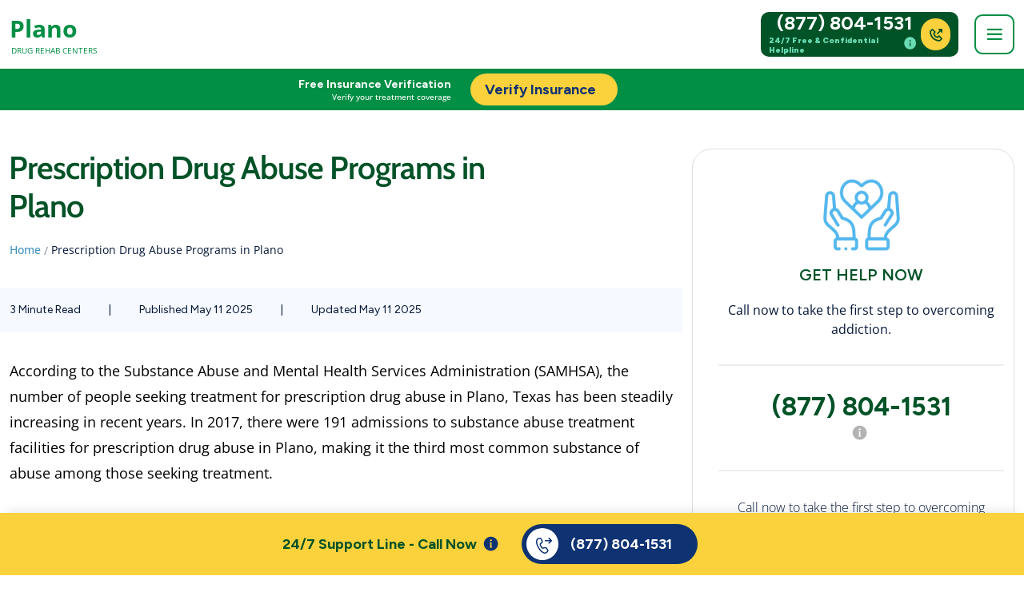

--- FILE ---
content_type: text/html; charset=UTF-8
request_url: https://planodrugtreatmentcenters.com/prescription-drug-abuse-plano/
body_size: 10606
content:
<!DOCTYPE html>
<html lang="en-US">
<head>
    <title>Plano Drug &amp; Alcohol Addiction Treatment Centers</title>
    <meta charset="utf-8"/>
    <meta name="description" content="Explore the profound impact of alcoholism in Plano through our in-depth article. From the prevalence of the issue to local initiatives combating it, gain insights into the challenges and solutions surrounding alcohol addiction in this Connecticut community. Discover the stories of resilience and recovery shaping Plano&#039;s journey towards a healthier future."/>
    <meta name="author" content="planodrugtreatmentcenters.com" />
    <meta name="copyright" content="planodrugtreatmentcenters.com" />
    <meta name="viewport" content="width=device-width, initial-scale=1, user-scalable=no">
    <meta name="csrf-token" content="oRggAplc9iGC2mPueu5SvKuPVFWBX2DOZl9TOohI">
    <meta property="og:type" content="website" />
    <meta property="og:title" content="Plano Drug &amp; Alcohol Addiction Treatment Centers" />
    <meta property="og:description" content="Explore the profound impact of alcoholism in Plano through our in-depth article. From the prevalence of the issue to local initiatives combating it, gain insights into the challenges and solutions surrounding alcohol addiction in this Connecticut community. Discover the stories of resilience and recovery shaping Plano&#039;s journey towards a healthier future." />
    <meta property="og:image" content="https://planodrugtreatmentcenters.com/storage/opengraph/microsite_opengraph_logo.webp" />
    <meta property="og:url" content="https://planodrugtreatmentcenters.com/prescription-drug-abuse-plano/" />
    <meta property="og:site_name" content="planodrugtreatmentcenters.com" />
    <meta property="og:site_name" content="planodrugtreatmentcenters.com" />
    <meta property="article:published_time" content="2025-05-11 10:00:00">
    <meta property="article:modified_time" content="2025-05-11 10:00:00">
    <meta property="og:updated_time" content="2025-05-11 10:00:00">
    <meta name="twitter:title" content="Plano Drug &amp; Alcohol Addiction Treatment Centers">
    <meta name="twitter:description" content="Explore the profound impact of alcoholism in Plano through our in-depth article. From the prevalence of the issue to local initiatives combating it, gain insights into the challenges and solutions surrounding alcohol addiction in this Connecticut community. Discover the stories of resilience and recovery shaping Plano&#039;s journey towards a healthier future.">
    <meta name="twitter:image" content="https://planodrugtreatmentcenters.com/storage/opengraph/microsite_opengraph_logo.webp">
    <meta name="twitter:card" content="summary_large_image">
    <meta name="twitter:domain" content="https://planodrugtreatmentcenters.com">

    <link rel="canonical" href="https://planodrugtreatmentcenters.com/prescription-drug-abuse-plano" />
        <link rel="icon" type="image/png" sizes="16x16" href="https://planodrugtreatmentcenters.com/storage/favicons/P_favicon.png">
    <link rel="manifest" href="https://planodrugtreatmentcenters.com/storage/favicon/site.webmanifest">
    <link rel="mask-icon" href="https://planodrugtreatmentcenters.com/storage/favicon/safari-pinned-tab.svg" color="#5bbad5">
    <link rel="stylesheet" href="https://unpkg.com/boxicons@latest/css/boxicons.min.css">
    <meta name="msapplication-TileColor" content="#da532c">
    <meta name="theme-color" content="#ffffff">

    <!-- UserWay -->
    <!-- <script src="https://cdn.userway.org/widget.js" data-account="kzc0X0fmYG"></script>-->

    
    <link rel="stylesheet" href="https://cdn.jsdelivr.net/npm/@splidejs/splide@3.0.9/dist/css/splide.min.css">

    <!-- jQuery -->
    <script src="https://ajax.googleapis.com/ajax/libs/jquery/3.5.1/jquery.min.js"></script>
    <script src="https://cdnjs.cloudflare.com/ajax/libs/jquery.mask/0.9.0/jquery.mask.min.js"></script>

    <!-- Tracking -->    
    <!-- Google Tag Manager -->
    <script>(function(w,d,s,l,i){w[l]=w[l]||[];w[l].push({'gtm.start':
    new Date().getTime(),event:'gtm.js'});var f=d.getElementsByTagName(s)[0],
    j=d.createElement(s),dl=l!='dataLayer'?'&l='+l:'';j.async=true;j.src=
    'https://www.googletagmanager.com/gtm.js?id='+i+dl;f.parentNode.insertBefore(j,f);
    })(window,document,'script','dataLayer','GTM-W2ZGHTL9');</script>
    <!-- End Google Tag Manager -->
    <!-- Google tag (gtag.js) -->
  <script async src="https://www.googletagmanager.com/gtag/js?id=G-P767G1X1ZH"></script>
  <script>
    window.dataLayer = window.dataLayer || [];
    function gtag(){dataLayer.push(arguments);}
    gtag('js', new Date());
  
    gtag('config', 'G-P767G1X1ZH');
  </script>

    <script type="text/javascript">
        (function(c,l,a,r,i,t,y){
            c[a]=c[a]||function(){(c[a].q=c[a].q||[]).push(arguments)};
            t=l.createElement(r);t.async=1;t.src="https://www.clarity.ms/tag/"+i;
            y=l.getElementsByTagName(r)[0];y.parentNode.insertBefore(t,y);
        })(window, document, "clarity", "script", "rxcbrbgfgl");
    </script>


    <!-- Scripts -->
    <link rel="preload" as="style" href="https://planodrugtreatmentcenters.com/build/assets/app.81948792.css" /><link rel="modulepreload" href="https://planodrugtreatmentcenters.com/build/assets/app.4172edff.js" /><link rel="modulepreload" href="https://planodrugtreatmentcenters.com/build/assets/custom.4922a0ca.js" /><link rel="modulepreload" href="https://planodrugtreatmentcenters.com/build/assets/lazysizes.min.3beaabf6.js" /><link rel="modulepreload" href="https://planodrugtreatmentcenters.com/build/assets/jquery.fancybox.min.39533d80.js" /><link rel="stylesheet" href="https://planodrugtreatmentcenters.com/build/assets/app.81948792.css" /><script type="module" src="https://planodrugtreatmentcenters.com/build/assets/app.4172edff.js"></script><script type="module" src="https://planodrugtreatmentcenters.com/build/assets/custom.4922a0ca.js"></script><script type="module" src="https://planodrugtreatmentcenters.com/build/assets/lazysizes.min.3beaabf6.js"></script><script type="module" src="https://planodrugtreatmentcenters.com/build/assets/jquery.fancybox.min.39533d80.js"></script>    <link rel="preload" as="style" href="https://planodrugtreatmentcenters.com/build/assets/microsite.b347d718.css" /><link rel="modulepreload" href="https://planodrugtreatmentcenters.com/build/assets/microsite.951e794d.js" /><link rel="stylesheet" href="https://planodrugtreatmentcenters.com/build/assets/microsite.b347d718.css" /><script type="module" src="https://planodrugtreatmentcenters.com/build/assets/microsite.951e794d.js"></script>
    
    <link rel="stylesheet" href="https://cdnjs.cloudflare.com/ajax/libs/font-awesome/6.4.0/css/all.min.css" />
    </head>
<body class="microsite microsites-template-v3">
        <!-- Google Tag Manager (noscript) -->
    <noscript><iframe src="https://www.googletagmanager.com/ns.html?id=GTM-W2ZGHTL9"
    height="0" width="0" style="display:none;visibility:hidden"></iframe></noscript>
    <!-- End Google Tag Manager (noscript) -->
    <div id="app" class="sticky-top">
        <nav class="navbar navbar-light bg-light bg-white shadow-sm position-sticky t-0 w-100 navbar-container">
  <div class="container-md h-100">
    <a class="navbar-brand float-left fw-600" title="Plano" href="/">
              <div class="site-name float-left display-8">Plano
          <div class="fw-400 display-12">DRUG REHAB CENTERS</div>
        </div>
          </a>
    


    <div class="d-flex align-items-center flex-row-reverse">
      <button class="navbar-toggler" type="button" data-bs-toggle="collapse" aria-expanded="false" aria-label="Toggle navigation">
        <i class='bx bx-menu'></i>
      </button>

      <div class="me-3 phone-helpline display-8 fw-600 d-block">
        <div class="font-open-sans">
          <a class="microsite-helpline-number" href="tel:(877) 804-1531" title="Find Help 24/7">(877) 804-1531
          </a>
          <div class="d-flex gap-1 disclaimer-container"> 
            24/7 Free & Confidential Helpline <i class='bx bxs-info-circle loadAdModal'></i>
          </div>
        </div>
        <div class="phone-container">
            <i class='bx bx-phone-outgoing' ></i>
        </div>
      </div>
  </div>


  <div class="overlay">
    <div class="navigation-menu-content position-fixed p-1 p-md-4 ps-1 pe-1 ps-md-7 pe-md-7 top-0" id="loading">
      <div class="container-md">
        <div class="close">
          <svg xmlns="http://www.w3.org/2000/svg" width="20" height="20" viewBox="0 0 20 20" fill="none">
            <path d="M15 5L5 15M5 5L15 15" stroke="white" stroke-width="1.5" stroke-linecap="round"
              stroke-linejoin="round" />
          </svg>
        </div>
                    <div class="ps-3 links mt-7 mb-3">
              <a class="pb-3 display-9 fw-400" title="Alcoholism in Plano" href="/alcohol-treatment-plano/">
          Alcoholism in Plano</a>
        </div>
                  <div class="ps-3 accordion-item links">
              <a class="pb-3 display-9 fw-400" title="Drug Rehabs in Plano" href="/drug-rehab-centers-plano/">
          Drug Rehabs in Plano</a>
        </div>
                  <div class="ps-3 accordion-item links">
              <a class="pb-3 display-9 fw-400" title="Detox in Plano" href="/drug-detox-plano/">
          Detox in Plano</a>
        </div>
                  <div class="ps-3 accordion-item links">
              <a class="pb-3 display-9 fw-400" title="Mental health in Plano" href="/mental-health-in-plano/">
          Mental health in Plano</a>
        </div>
                  <div class="ps-3 accordion-item links">
              <a class="pb-3 display-9 fw-400" title="Addiction Treatment in Plano" href="/substance-abuse-treatment-plano/">
          Addiction Treatment in Plano</a>
        </div>
      
          <div class="ps-3 accordion-item links">
            <a class="pb-3 display-9 fw-400" target="_blank" title="Treatment Center Locator" href="/rehabs"> Rehab
              Center</a>
          </div>
          <div class="ps-3 accordion-item links">
            <a class="pb-3 display-9 fw-400" target="_blank" title="Meetings Locator" href="/meetings/"> Meetings
              Locator</a>
          </div>
          <div class="ps-3 accordion-item links">
            <a class="pb-3 display-9 fw-400" target="_blank" title="Contact us" href="/contact-us/">
              Contact Us</a>
          </div>
          <div class="verify-insurance mt-4 mt-md-5 font-open-sans fw-600"><a target="_blank" href="/verify-insurance/"
              rel="nofollow" title="Verify Insurance">Verify Insurance</a></div>
        </div>
      </div>
  </div>
</nav>
        <div class="container">
    <div class="row get-help fixed-bottom">
        <div class="col-12 col-md-6 d-flex justify-content-center justify-content-md-end">    
            <div class="font-cabin mb-1 mt-1 helptoday fw-700 text-end">24/7 Support Line - Call Now</div>
            <div class="display-12 mt-xl-1 w-10">
                <svg xmlns="http://www.w3.org/2000/svg" width="22" height="22" viewBox="0 0 15 15" fill="none" class="loadAdModal">
                    <path d="M6.00437 0.480225C2.95565 0.480225 0.484375 2.9515 0.484375 6.00022C0.484375 9.04894 2.95565 11.5202 6.00437 11.5202C9.05309 11.5202 11.5244 9.04894 11.5244 6.00022C11.5244 2.9515 9.05309 0.480225 6.00437 0.480225ZM6.00437 2.64022C6.40205 2.64022 6.72437 2.96254 6.72437 3.36022C6.72437 3.7579 6.40205 4.08022 6.00437 4.08022C5.60669 4.08022 5.28437 3.7579 5.28437 3.36022C5.28437 2.96254 5.60669 2.64022 6.00437 2.64022ZM6.96438 9.12022H6.48438H5.52437H5.04437V8.64022H5.52437V5.52022H5.04437V5.04022H5.52437H6.48438V5.52022V8.64022H6.96438V9.12022Z" fill="#B3B3B3"/>
                </svg>
            </div>
        </div>
        <div class="col-12 col-md-6 d-flex justify-content-center justify-content-md-start">    
            <a class="microsite-helpline-number" href="tel:(877) 804-1531" title="Call (877) 804-1531">
                <div class="helpline display-8 fw-600">
                    <div class="phone-container">
                        <svg xmlns="http://www.w3.org/2000/svg" width="24" height="24" viewBox="0 0 24 24" fill="none">
                        <path d="M18.2422 1.99219C18.0929 1.99222 17.9471 2.03679 17.8233 2.12019C17.6995 2.20358 17.6034 2.32202 17.5473 2.46033C17.4912 2.59865 17.4776 2.75056 17.5083 2.89662C17.5391 3.04269 17.6127 3.17627 17.7197 3.28027L19.4395 5H13.75C13.6506 4.99859 13.5519 5.01696 13.4597 5.05402C13.3675 5.09108 13.2835 5.1461 13.2128 5.21588C13.142 5.28566 13.0858 5.36882 13.0474 5.46051C13.0091 5.5522 12.9893 5.65061 12.9893 5.75C12.9893 5.84939 13.0091 5.9478 13.0474 6.03949C13.0858 6.13118 13.142 6.21434 13.2128 6.28412C13.2835 6.3539 13.3675 6.40892 13.4597 6.44598C13.5519 6.48304 13.6506 6.50141 13.75 6.5H19.4395L17.7197 8.21973C17.6477 8.28884 17.5903 8.37161 17.5507 8.46321C17.5111 8.5548 17.4902 8.65338 17.4892 8.75316C17.4882 8.85294 17.5071 8.95192 17.5448 9.0443C17.5825 9.13668 17.6383 9.22061 17.7088 9.29117C17.7794 9.36172 17.8633 9.41749 17.9557 9.45521C18.0481 9.49293 18.1471 9.51183 18.2468 9.51082C18.3466 9.50981 18.4452 9.48889 18.5368 9.4493C18.6284 9.40972 18.7112 9.35225 18.7803 9.28027L21.7803 6.28027C21.9209 6.13962 21.9999 5.94888 21.9999 5.75C21.9999 5.55112 21.9209 5.36038 21.7803 5.21973L18.7803 2.21973C18.7104 2.14773 18.6267 2.0905 18.5343 2.05142C18.4419 2.01233 18.3425 1.99219 18.2422 1.99219ZM7.02051 2.00684C6.69138 1.98289 6.35413 2.01653 6.02344 2.11426H6.02246L4.83984 2.46484C3.57862 2.83785 2.59317 3.83854 2.25976 5.10156C1.51948 7.91043 2.36634 11.2351 4.57031 14.9775C6.77119 18.7148 9.27901 21.09 12.1113 21.8652C13.3868 22.2143 14.7624 21.8809 15.7285 20.9834L16.6289 20.1484C17.6364 19.213 17.7866 17.6549 16.9727 16.5479L15.6719 14.7812C14.9746 13.8342 13.7455 13.431 12.6152 13.7705L10.5801 14.3799C10.4946 14.4048 10.2902 14.2885 10.1123 14.1348L10.1113 14.1338C9.79446 13.8583 9.35543 13.3014 8.88574 12.5049V12.5039C8.38211 11.6485 8.1673 11.0891 8.08105 10.7588C7.99477 10.4283 8.01571 10.3881 8.02832 10.2764C8.03487 10.2206 8.06136 10.169 8.10644 10.1279L8.10742 10.127L9.625 8.73926C10.4944 7.94443 10.7569 6.67426 10.2666 5.60547L9.35058 3.60938V3.6084C8.91978 2.66935 8.00763 2.07865 7.02051 2.00684ZM6.91211 3.50293C7.37121 3.53723 7.79397 3.81261 7.9873 4.23438L8.90234 6.23047C9.12402 6.71368 9.01286 7.26664 8.6123 7.63281L7.0957 9.01953C6.7846 9.30319 6.58565 9.68994 6.53808 10.1074V10.1084C6.52569 10.2182 6.49641 10.6264 6.62988 11.1377C6.76335 11.6489 7.03891 12.3252 7.59277 13.2656H7.59375C8.11054 14.1421 8.59897 14.808 9.12793 15.2676H9.12891C9.30069 15.4163 10.0206 16.1063 11 15.8203L11.0029 15.8193L13.0469 15.207C13.5776 15.0476 14.1451 15.238 14.4639 15.6709L15.7646 17.4375C16.133 17.9393 16.0686 18.6215 15.6084 19.0488L14.708 19.8848C14.1322 20.4199 13.2771 20.6288 12.5068 20.418C10.2172 19.7912 7.9514 17.7626 5.86328 14.2168C3.77225 10.6662 3.11825 7.7295 3.70996 5.48438C3.90556 4.7434 4.50485 4.12832 5.26562 3.90332L6.44824 3.55273C6.60229 3.50721 6.75908 3.4915 6.91211 3.50293Z" fill="#53B9EF"></path>
                        </svg>
                    </div>
                    <div class="font-open-sans">(877) 804-1531</div>
                </div>
            </a>
           
        </div>
    </div>
</div>        <div class="callnow position-sticky">
    <div class="container">
        <div class="row">
            <div class="col left">
                <div class="font-cabin display-10 display-md-9 fw-700 free">Free Insurance Verification</div>
                <div class="display-12 who-answers">
                    <div class="ms-1 fw-500">Verify your treatment coverage</div>
                </div>
            </div>
            <div class="col right">
                <a rel="nofollow" class="meetingStickyCTA" target="_blank" href="/verify-insurance/" title="Verify Insurance">
                <div class="helpline verify-insurance display-8 fw-600">
                        <div class="font-open-sans">Verify Insurance</div>
                    </div>
                </a>
            </div>
        </div>
    </div>
</div>
        <main class="mt-4 mt-xl-5">
            <div class="overlay"></div>
            <div class="container article">
    <div class="row">
        <div class="col-12 col-lg-8 left">
            <div class="row">
                <div class="col-md-10">
                    <h1 class="display-6 fw-600 mb-2 mb-xl-3">Prescription Drug Abuse Programs in Plano</h1>
                        <div class="breadcrumb">
                            <a href="/" class="grey">Home</a>
                            <div>/</div>
                            Prescription Drug Abuse Programs in Plano
                        </div>
                </div>
            </div>   
            <div class="row state-information">
                <div class="col font-open-sans display-10 fw-400">
                    <span class="pe-4">
                                                3 Minute Read
                                            </span>
                    <span class="pe-4">|</span>
                    <span class="pe-4">
                        Published May 11 2025
                    </span>
                    <span class="pe-4">|</span>
                    <span class="pe-4">
                                                Updated May 11 2025
                                            </span>
                </div>
            </div>
            <div class="mt-3 authors">
                            </div>
            <div class="d-block d-md-none mt-4">
                <div class="container side-nav border rounded on-page pb-4 pt-4 ps-3 pe-3 mb-6">
                    <div class="row">
                        <div class="col">
                            <span class="font-cabin display-10 fw-600">ON THIS PAGE</span>
                        </div>
                    </div>
                    <hr class="mt-4"></hr>
                    <div class="nav-items"></div>
                </div>
            </div>
            <div class="row mt-4 content-holder">
                <div class="col w-100 content">
                    According to the Substance Abuse and Mental Health Services Administration (SAMHSA), the number of people seeking treatment for prescription drug abuse in Plano, Texas has been steadily increasing in recent years. In 2017, there were 191 admissions to substance abuse treatment facilities for prescription drug abuse in Plano, making it the third most common substance of abuse among those seeking treatment. <br />
<br />
The most commonly abused prescription drugs in Plano and Texas include opioids, benzodiazepines, and stimulants. According to the Texas Health and Human Services Commission, there were 1,622 opioid-related deaths in Texas in 2018, with Dallas County (which includes Plano) having the highest number of deaths. The Commission also reported that in 2019, there were 5,968 emergency department visits related to opioids in Dallas County.<br />
<br />
To address the growing problem of prescription drug abuse in Plano, there are several rehab programs and treatment facilities available. The following are some examples of programs and services offered in Plano and Texas:<br />
<br />
1. Inpatient Treatment Programs: Inpatient treatment programs provide intensive, 24-hour care for individuals struggling with prescription drug abuse. These programs typically include detoxification services, therapy, education on addiction and relapse prevention, and support groups.<br />
<br />
2. Outpatient Treatment Programs: Outpatient treatment programs provide similar services to inpatient programs, but with the flexibility for individuals to live at home and attend treatment sessions during the day. This can be a more affordable and accessible option for those who are unable to take time off work or cannot afford inpatient treatment.<br />
<br />
3. Medication-Assisted Treatment (MAT): MAT is a combination of medications (such as methadone, buprenorphine, and naltrexone) and behavioral therapy to treat opioid use disorder. This type of treatment has been shown to be effective in reducing illicit drug use, increasing retention in treatment, and decreasing overdose deaths.<br />
<br />
4. Support Groups: Support groups, such as Narcotics Anonymous, can be a valuable resource for individuals in recovery. These groups provide a sense of community and support for those struggling with prescription drug abuse.<br />
<br />
5. Alternative Therapies: Many rehab programs in Plano also offer alternative therapies, such as art therapy, music therapy, and mindfulness practices. These approaches can help individuals cope with stress, manage cravings, and improve their overall sense of well-being.<br />
<br />
6. Dual Diagnosis Treatment: Many individuals who struggle with prescription drug abuse also have co-occurring mental health disorders. Dual diagnosis treatment addresses both the substance abuse and the underlying mental health disorder simultaneously.<br />
<br />
Research and data from SAMHSA also suggest that access to treatment for prescription drug abuse in Texas is improving. In 2017, the state's treatment facilities were able to meet an estimated 46.4% of the need for prescription drug abuse treatment, higher than the national average of 39.1%. However, there is still room for improvement in increasing access to treatment for those in need.<br />
<br />
In conclusion, prescription drug abuse is a growing problem in Plano, Texas, and the state as a whole. While there are various rehab programs and treatment options available, there is still a need for increased access to treatment and continued efforts towards prevention and education. If you or a loved one is struggling with prescription drug abuse, it is important to seek help from a reputable treatment facility in Plano or nearby areas.
                </div>
            </div>
        </div>
        <div class="col-4 d-none d-sm-block d-md-block d-lg-block d-xl-block">
                <div class="container border rounded on-page pb-4 pt-4 ps-4 text-center">
                    <div class="row">
                        <div class="col text-center">
                            <img width="100" title="Get help now" alt=" Get help now" class="lazyload" data-src="https://planodrugtreatmentcenters.com/storage/generic/kindness.webp">
                            <div class="font-cabin display-8 fw-600 mb-3 mt-2">GET HELP NOW</div>
                            <div>Call now to take the first step to overcoming addiction.</div>
                        </div>
                    </div>
                    <div class="row">
                        <div class="col text-center">
                            <hr class="mt-4 mb-4"></hr>
                            <a class="font-cabin fw-700 display-7 microsite-helpline-number" title="Find Help 24/7" href="tel:+1(800) 429-7690">(877) 804-1531</a>
                            <div class="who-answers display-12 fw-normal pt-1">
                                <svg xmlns="http://www.w3.org/2000/svg" width="22" height="22" viewBox="0 0 15 15" fill="none" class="loadAdModal">
                                    <path d="M6.00437 0.480225C2.95565 0.480225 0.484375 2.9515 0.484375 6.00022C0.484375 9.04894 2.95565 11.5202 6.00437 11.5202C9.05309 11.5202 11.5244 9.04894 11.5244 6.00022C11.5244 2.9515 9.05309 0.480225 6.00437 0.480225ZM6.00437 2.64022C6.40205 2.64022 6.72437 2.96254 6.72437 3.36022C6.72437 3.7579 6.40205 4.08022 6.00437 4.08022C5.60669 4.08022 5.28437 3.7579 5.28437 3.36022C5.28437 2.96254 5.60669 2.64022 6.00437 2.64022ZM6.96438 9.12022H6.48438H5.52437H5.04437V8.64022H5.52437V5.52022H5.04437V5.04022H5.52437H6.48438V5.52022V8.64022H6.96438V9.12022Z" fill="#B3B3B3"></path>
                                </svg>
                            </div>
                            <hr class="mt-4"></hr>
                        </div>
                    </div>
                    <div class="row sub-item">
                        <div class="col pt-3">
                            <div class="display-9">Call now to take the first step to overcoming addiction.</div>
                        </div>
                    </div>
                </div>
            </div>
    </div>
</div>
<script>
    var site_url = "https://planodrugtreatmentcenters.com";   
    var page = 1;
    $('.ajax-loading').hide()
 
    $("#load-more").click(function(){
         page = $( this ).attr('page');
         $( this ).attr('page', +page + 1);

         category = $( this ).attr('category');
        
         $('.ajax-loading img' ).css('visibility','visible');
         load_more(page, category);
     });
    
     function loadMoreData(){
 
         var id = $(this).data('id');
         load_more(page);
     }
 
     function load_more(page, category){
         $.ajax({
             url: site_url + "/articles/?page=" + page +'&category='+category,
             type: "get",
             datatype: "html",
              beforeSend: function()
             {
                 $('.load-more-container').show();
             }
         })
         .done(function(data)
         {       
             if(data.length == 0){
                 $('.load-more-container').hide();
                 return;
             }
             $('.load-more-container').show();
             $("#results").append(data);
         })
         .fail(function(jqXHR, ajaxOptions, thrownError)
         {
             alert('No response from server');
         });
    }

    var ul = $('.article .nav-items');
    var found = 0;

    
    $('.article h2').each(function() {
        if($(this).text().length > 5){
            $(this).html('<span id="'+$(this).text().replace(/\s/g, '').replace(/[^a-z0-9\s]/gi, '').replace(/[_\s]/g, '-')+'">'+$(this).text()+'</span>');
            ul.append('<div class="row sub-item"><div class="col pt-3"><a title="'+$(this).text()+'" href="#'+$(this).text().replace(/\s/g, '').replace(/[^a-z0-9\s]/gi, '').replace(/[_\s]/g, '-')+'"><span class="font-cabin fw-500 display-9">' + $(this).text() + '</span></a></div></div>');
            found = 1;
        }
    });

    if(found == 0){
        $('.article .side-nav').hide();
    }

    var handler = function() {
        //console.log($(this).scrollTop());
        if ($(this).scrollTop() > 50) {
            $('.col-3 .on-page').css('position', 'sticky');
            $('.col-3 .on-page').css('top', '181px');
        }
    }
    $(window).on('scroll',handler);

    $('.on-this-page .nav-items').hide();
    $('.on-this-page .verify-insuranfe-sidebar').hide();
    $('.on-this-page #close').hide();
    $('.on-this-page hr').hide();

    $('.on-this-page #close').click(function(){
        $('.on-this-page .nav-items').hide();
        $('.on-this-page .verify-insuranfe-sidebar').hide();
        $('.on-this-page #close').hide();
        $('.on-this-page #open').show();
        $('.on-this-page hr').hide();
        
    })

    $('.on-this-page #open').click(function(){
        $('.on-this-page .nav-items').show();
        $('.on-this-page .verify-insuranfe-sidebar').show();
        $('.on-this-page hr').show();
        $('.on-this-page #close').show();
        $('.on-this-page #open').hide();
    })
 </script>        </main>
        <footer class="pt-7 mt-7 footer-container">
    <div class="container">
        <div class="row justify-content-end d-inline-flex">
            <div class="col-12 col-xl-3">
                <div class="text-align-left">
                    <div class="site-name float-left display-8">Plano<div class="fw-400 display-12">DRUG REHAB CENTERS</div></div>
                </div>
                <div class="font-open-sans pt-4 pe-2 display-10 fw-400">
                Planodrugtreatmentcenters.com is a referral service that provides information about addiction treatment practitioners and facilities.
                </div>
            </div>
            <div class="col-12 col-xl-3">
                <!-- <a href="/about-us/" title="About Us"><div class="display-8 fw-600 mb-2">About Us</div></a> -->
                <div><a class="font-open-sans" ref="nofollow" href="/verify-insurance/" title="Verify Your Insurance" target="_blank">Verify Insurance</a></div>
                <div><a class="font-open-sans" href="/contact-us/" target="_blank" title="Contact Us" rel="nofollow">Contact Us</a></div>
                <!-- <div><a href="/blog/" class="font-open-sans" title="Plano Blog Resources">Blog</a></div> -->

            </div>
            <div class="col-12 col-xl-3">
                <div class="display-8 fw-600 mb-2">Resources</div>
                <div><a href="/meetings/" class="font-open-sans" title="Local AA and NA Meetings">Local AA and NA Meetings</a></div>
                <div><a href="/rehabs" class="font-open-sans" title="Local Recovery Centers">Local Recovery Centers</a></div>
                                <div><a href="/alcohol-treatment-plano/" class="font-open-sans" title="Alcoholism in Plano">Alcoholism in Plano</a></div>
                                <div><a href="/drug-rehab-centers-plano/" class="font-open-sans" title="Drug Rehabs in Plano">Drug Rehabs in Plano</a></div>
                                <div><a href="/drug-detox-plano/" class="font-open-sans" title="Detox in Plano">Detox in Plano</a></div>
                                <div><a href="/mental-health-in-plano/" class="font-open-sans" title="Mental health in Plano">Mental health in Plano</a></div>
                                <div><a href="/substance-abuse-treatment-plano/" class="font-open-sans" title="Addiction Treatment in Plano">Addiction Treatment in Plano</a></div>
                                <div><a href="/dual-diagnosis-plano/" class="font-open-sans" title="Dual Diagnosis Treatment in Plano">Dual Diagnosis Treatment in Plano</a></div>
                                <div><a href="/addiction-recovery-plano/" class="font-open-sans" title="Drug/Alcohol Rehab Recovery Plano">Drug/Alcohol Rehab Recovery Plano</a></div>
                                <div><a href="/relapse-prevention-plano/" class="font-open-sans" title="Addiction Aftercare Programs in Plano">Addiction Aftercare Programs in Plano</a></div>
                                <div><a href="/heroin-addiction-plano/" class="font-open-sans" title="Heroin Addiction Treatment in Plano">Heroin Addiction Treatment in Plano</a></div>
                                <div><a href="/prescription-drug-abuse-plano/" class="font-open-sans" title="Prescription Drug Abuse Programs in Plano">Prescription Drug Abuse Programs in Plano</a></div>
                                <div><a href="/detox-in-plano/" class="font-open-sans" title="Detox in Plano">Detox in Plano</a></div>
                            </div>
            <div class="col-12 col-xl-3">
                <div class="display-8 fw-600 mb-4">Organizations That We Support</div>
                <div><img class="lazyload" width="257" height="56" title="Florida department of children and families" alt="Florida department of children and families" src="/storage/florida-department-of-children-and-families-web.png"/></div>
                <div class="mt-4"><img class="lazyload" height="56" width="167" src="/storage/samhsa-logo-white.svg" title="SAMHSA" alt="SAMHSA"/></div>
            </div>
        </div>
    </div>
    <div class="container mt-3 mt-lg-3 mb-3">
        <hr></hr>
    </div>
    <div class="container">
        <div class="text-left font-open-sans">
            <p>
                <b>DISCLAIMER:</b> Planodrugtreatmentcenters.com is a third-party information service for consumers who are dealing with addiction or seeking information on addiction treatment. All content and information provided by Planodrugtreatmentcenters.com are intended solely for informational and marketing purposes and are not intended to be a substitute for professional medical advice, diagnosis, or treatment. You should always seek medical advice from a licensed caregiver if you are experiencing any condition… which may require medical treatment, and in the event of an emergency, please dial 911 immediately. Any advertiser relationships are clearly marked as “Sponsored” or “Ad”. Reliance on any content or information set forth within this website is solely at your own risk. Our helpline is offered at no cost to you and with no obligation to enter into treatment. Planodrugtreatmentcenters.com does not provide referrals nor receive any commission or other fee that is dependent upon which treatment a visitor may ultimately choose. See Terms and Conditions for further details.
            </p>
            <p>
                <b>NA/AA DISCLAIMER:</b> This Site is not affiliated with Narcotics Anonymous or Alcoholics Anonymous. The information on this Site is provided for informational purposes only. If there are any discrepancies of times, dates, or locations of meetings, please contact us so we can update the information as we strive to keep the information as current as possible.
            </p>
            <p>
                Click on the logo to access Florida Department of Children And Families’ list of licensed service providers and recovery residences located in Florida
            </p>
        </div>
    </div>
    <div class="container mt-3 mb-3">
        <hr></hr>
    </div>
    <div class="container pb-7 font-open-sans display-10 fw-400">
        <div class="col-12 col-md-6 float-left">©2026 Planodrugtreatmentcenters.com | All rights reserved.</div>
        <div class="col-12 col-md-6 float-right text-md-end">
            <a href="/terms-and-conditions/" title="Terms & Conditions" rel="nofollow">Terms & Conditions</a>
            <span> | </span>
            <a href="/privacy-policy/" title="Privacy Policy" rel="nofollow">Privacy Policy</a>
            </br>
            </br>
        </div>
    </div>
    <!-- <div class="container pb-7 font-open-sans display-10 fw-400">
    </div> -->
</footer>
    </div>
              <div class="container adModal">
    <div class="row">
        <div class="col mt-4">
            <!-- Modal -->
            <div class="modal fade" id="AdModal" >
                <div class="modal-dialog">
                    <!-- Modal content-->
                    <div class="modal-content overflow-hidden rounded-4">
                        <div class="border rounded-circle button-close">
                            <svg xmlns="http://www.w3.org/2000/svg" width="12" height="12" viewBox="0 0 12 12" fill="none" class="align-middle d-flex">
                                <path d="M9 3L3 9M3 3L9 9" stroke="#071939" stroke-width="1.5" stroke-linecap="round" stroke-linejoin="round"/>
                            </svg>
                        </div>
                        <div class="container">
                            <div class="row">
                                <div class="col">
                                    <img data-src="https://planodrugtreatmentcenters.com/storage/generic/calls_modal.png" class="rounded-3 w-100 lazyload" title="Where Do Calls Go?" alt="Where Do Calls Go?">
                                </div>
                            </div>
                        </div>
                        <span class="ps-2 pe-2 fw-600 font-cabin pt-3 w-100 title">Where Do Calls Go</span>
                        <div class="ps-2 pe-2 font-open-sans fw-400 display-10 pt-3">
                        <p>For those seeking addiction treatment for themselves or a loved one, our calls are confidential and are available for 24/7 help.</p>

<p>Any treatment center receiving calls from the site is a paid advertiser.</p>

<p>Calls to numbers on a specific treatment center listing will be routed to that treatment center. </p>

<p>Calls to any general helpline will be answered by treatment providers, each of which is a paid advertiser.</p>
                    
<p>By calling the helpline you agree to the <a href="/terms-and-conditions/" target="_blank" title="Terms of use">terms of use</a>. These calls are offered at no cost to you and with no obligation to enter into treatment. Neither this site nor anyone who answers the call receives a commission or fee dependent upon which treatment provider a visitor may ultimately choose.</p>

<p>If you wish to explore additional treatment options or connect with a specific rehab center, you can: browse top-rated listings, visit our <a title="Home" href="/">homepage</a>, or visit <a title="SAMHSA" href="https://www.samhsa.gov" target="_blank">SAMHSA</a>, or by calling <a class="microsite-helpline-number" title="Help" target="_blank" href="tel:800-662-HELP">800-662-HELP</a>. You may also contact <a href="https://www.myflfamilies.com" title="The Florida Department of Children and Family Services" target="_blank">The Florida Department of Children and Family Services</a></p>

                        </div>
                    </div>
                </div>
            </div>
        </div>
    </div>
</div>

<!-- Script -->
<script type='text/javascript'>
    $(document).ready(function(){
        
        $('.loadAdModal').click(function(){
            $('#AdModal').modal('show');
        });

        $('.adModal .button-close').click(function(){
            $('#AdModal').modal('hide');
        });
    });
</script>
    <script src="https://cdn.jsdelivr.net/npm/@splidejs/splide@3.0.9/dist/js/splide.min.js"></script>
     
        <script>
            document.addEventListener('DOMContentLoaded', function() {
                // Select all elements with the class
                const helplineButtons = document.querySelectorAll('.microsite-helpline-number');
    
                helplineButtons.forEach(function(button) {
                    button.addEventListener('click', function() {
                        gtag('event', 'helpline_number_click', {
                            event_category: 'Microsite Helpline Number',
                            event_label: button.textContent.trim() || 'Helpline Number',
                            value: 1
                        });
                    });
                });
            });
        </script>
    <script defer src="https://static.cloudflareinsights.com/beacon.min.js/vcd15cbe7772f49c399c6a5babf22c1241717689176015" integrity="sha512-ZpsOmlRQV6y907TI0dKBHq9Md29nnaEIPlkf84rnaERnq6zvWvPUqr2ft8M1aS28oN72PdrCzSjY4U6VaAw1EQ==" data-cf-beacon='{"version":"2024.11.0","token":"a074329f47974bea809b302bed7e9083","r":1,"server_timing":{"name":{"cfCacheStatus":true,"cfEdge":true,"cfExtPri":true,"cfL4":true,"cfOrigin":true,"cfSpeedBrain":true},"location_startswith":null}}' crossorigin="anonymous"></script>
</body>
</html>


--- FILE ---
content_type: application/javascript
request_url: https://planodrugtreatmentcenters.com/build/assets/app.4172edff.js
body_size: 62914
content:
var Fr=typeof globalThis<"u"?globalThis:typeof window<"u"?window:typeof global<"u"?global:typeof self<"u"?self:{},ca={exports:{}};/**
 * @license
 * Lodash <https://lodash.com/>
 * Copyright OpenJS Foundation and other contributors <https://openjsf.org/>
 * Released under MIT license <https://lodash.com/license>
 * Based on Underscore.js 1.8.3 <http://underscorejs.org/LICENSE>
 * Copyright Jeremy Ashkenas, DocumentCloud and Investigative Reporters & Editors
 */(function(s,n){(function(){var r,a="4.17.21",l=200,f="Unsupported core-js use. Try https://npms.io/search?q=ponyfill.",d="Expected a function",g="Invalid `variable` option passed into `_.template`",A="__lodash_hash_undefined__",S=500,m="__lodash_placeholder__",L=1,M=2,P=4,x=1,R=2,B=1,K=2,Q=4,J=8,k=16,G=32,tt=64,rt=128,ft=256,dt=512,_t=30,wt="...",Vt=800,Tt=16,we=1,De=2,Lt=3,Et=1/0,Kt=9007199254740991,Ie=17976931348623157e292,Pe=0/0,Bt=4294967295,An=Bt-1,Wn=Bt>>>1,je=[["ary",rt],["bind",B],["bindKey",K],["curry",J],["curryRight",k],["flip",dt],["partial",G],["partialRight",tt],["rearg",ft]],Rt="[object Arguments]",ye="[object Array]",Hn="[object AsyncFunction]",qt="[object Boolean]",$e="[object Date]",bs="[object DOMException]",Ze="[object Error]",Un="[object Function]",br="[object GeneratorFunction]",zt="[object Map]",bn="[object Number]",Qr="[object Null]",re="[object Object]",ti="[object Promise]",ws="[object Proxy]",Yt="[object RegExp]",Ct="[object Set]",Qe="[object String]",wn="[object Symbol]",wr="[object Undefined]",tn="[object WeakMap]",ei="[object WeakSet]",en="[object ArrayBuffer]",Me="[object DataView]",ys="[object Float32Array]",Ts="[object Float64Array]",Os="[object Int8Array]",Ss="[object Int16Array]",Cs="[object Int32Array]",Ns="[object Uint8Array]",xs="[object Uint8ClampedArray]",Ls="[object Uint16Array]",Rs="[object Uint32Array]",Mh=/\b__p \+= '';/g,Bh=/\b(__p \+=) '' \+/g,Fh=/(__e\(.*?\)|\b__t\)) \+\n'';/g,Ga=/&(?:amp|lt|gt|quot|#39);/g,Xa=/[&<>"']/g,Wh=RegExp(Ga.source),Hh=RegExp(Xa.source),Uh=/<%-([\s\S]+?)%>/g,kh=/<%([\s\S]+?)%>/g,Ja=/<%=([\s\S]+?)%>/g,Vh=/\.|\[(?:[^[\]]*|(["'])(?:(?!\1)[^\\]|\\.)*?\1)\]/,Kh=/^\w*$/,qh=/[^.[\]]+|\[(?:(-?\d+(?:\.\d+)?)|(["'])((?:(?!\2)[^\\]|\\.)*?)\2)\]|(?=(?:\.|\[\])(?:\.|\[\]|$))/g,Ds=/[\\^$.*+?()[\]{}|]/g,zh=RegExp(Ds.source),Is=/^\s+/,Yh=/\s/,Gh=/\{(?:\n\/\* \[wrapped with .+\] \*\/)?\n?/,Xh=/\{\n\/\* \[wrapped with (.+)\] \*/,Jh=/,? & /,jh=/[^\x00-\x2f\x3a-\x40\x5b-\x60\x7b-\x7f]+/g,Zh=/[()=,{}\[\]\/\s]/,Qh=/\\(\\)?/g,td=/\$\{([^\\}]*(?:\\.[^\\}]*)*)\}/g,ja=/\w*$/,ed=/^[-+]0x[0-9a-f]+$/i,nd=/^0b[01]+$/i,rd=/^\[object .+?Constructor\]$/,id=/^0o[0-7]+$/i,sd=/^(?:0|[1-9]\d*)$/,od=/[\xc0-\xd6\xd8-\xf6\xf8-\xff\u0100-\u017f]/g,ni=/($^)/,ad=/['\n\r\u2028\u2029\\]/g,ri="\\ud800-\\udfff",ud="\\u0300-\\u036f",ld="\\ufe20-\\ufe2f",cd="\\u20d0-\\u20ff",Za=ud+ld+cd,Qa="\\u2700-\\u27bf",tu="a-z\\xdf-\\xf6\\xf8-\\xff",fd="\\xac\\xb1\\xd7\\xf7",hd="\\x00-\\x2f\\x3a-\\x40\\x5b-\\x60\\x7b-\\xbf",dd="\\u2000-\\u206f",pd=" \\t\\x0b\\f\\xa0\\ufeff\\n\\r\\u2028\\u2029\\u1680\\u180e\\u2000\\u2001\\u2002\\u2003\\u2004\\u2005\\u2006\\u2007\\u2008\\u2009\\u200a\\u202f\\u205f\\u3000",eu="A-Z\\xc0-\\xd6\\xd8-\\xde",nu="\\ufe0e\\ufe0f",ru=fd+hd+dd+pd,Ps="['\u2019]",_d="["+ri+"]",iu="["+ru+"]",ii="["+Za+"]",su="\\d+",gd="["+Qa+"]",ou="["+tu+"]",au="[^"+ri+ru+su+Qa+tu+eu+"]",$s="\\ud83c[\\udffb-\\udfff]",md="(?:"+ii+"|"+$s+")",uu="[^"+ri+"]",Ms="(?:\\ud83c[\\udde6-\\uddff]){2}",Bs="[\\ud800-\\udbff][\\udc00-\\udfff]",kn="["+eu+"]",lu="\\u200d",cu="(?:"+ou+"|"+au+")",vd="(?:"+kn+"|"+au+")",fu="(?:"+Ps+"(?:d|ll|m|re|s|t|ve))?",hu="(?:"+Ps+"(?:D|LL|M|RE|S|T|VE))?",du=md+"?",pu="["+nu+"]?",Ed="(?:"+lu+"(?:"+[uu,Ms,Bs].join("|")+")"+pu+du+")*",Ad="\\d*(?:1st|2nd|3rd|(?![123])\\dth)(?=\\b|[A-Z_])",bd="\\d*(?:1ST|2ND|3RD|(?![123])\\dTH)(?=\\b|[a-z_])",_u=pu+du+Ed,wd="(?:"+[gd,Ms,Bs].join("|")+")"+_u,yd="(?:"+[uu+ii+"?",ii,Ms,Bs,_d].join("|")+")",Td=RegExp(Ps,"g"),Od=RegExp(ii,"g"),Fs=RegExp($s+"(?="+$s+")|"+yd+_u,"g"),Sd=RegExp([kn+"?"+ou+"+"+fu+"(?="+[iu,kn,"$"].join("|")+")",vd+"+"+hu+"(?="+[iu,kn+cu,"$"].join("|")+")",kn+"?"+cu+"+"+fu,kn+"+"+hu,bd,Ad,su,wd].join("|"),"g"),Cd=RegExp("["+lu+ri+Za+nu+"]"),Nd=/[a-z][A-Z]|[A-Z]{2}[a-z]|[0-9][a-zA-Z]|[a-zA-Z][0-9]|[^a-zA-Z0-9 ]/,xd=["Array","Buffer","DataView","Date","Error","Float32Array","Float64Array","Function","Int8Array","Int16Array","Int32Array","Map","Math","Object","Promise","RegExp","Set","String","Symbol","TypeError","Uint8Array","Uint8ClampedArray","Uint16Array","Uint32Array","WeakMap","_","clearTimeout","isFinite","parseInt","setTimeout"],Ld=-1,lt={};lt[ys]=lt[Ts]=lt[Os]=lt[Ss]=lt[Cs]=lt[Ns]=lt[xs]=lt[Ls]=lt[Rs]=!0,lt[Rt]=lt[ye]=lt[en]=lt[qt]=lt[Me]=lt[$e]=lt[Ze]=lt[Un]=lt[zt]=lt[bn]=lt[re]=lt[Yt]=lt[Ct]=lt[Qe]=lt[tn]=!1;var ut={};ut[Rt]=ut[ye]=ut[en]=ut[Me]=ut[qt]=ut[$e]=ut[ys]=ut[Ts]=ut[Os]=ut[Ss]=ut[Cs]=ut[zt]=ut[bn]=ut[re]=ut[Yt]=ut[Ct]=ut[Qe]=ut[wn]=ut[Ns]=ut[xs]=ut[Ls]=ut[Rs]=!0,ut[Ze]=ut[Un]=ut[tn]=!1;var Rd={\u00C0:"A",\u00C1:"A",\u00C2:"A",\u00C3:"A",\u00C4:"A",\u00C5:"A",\u00E0:"a",\u00E1:"a",\u00E2:"a",\u00E3:"a",\u00E4:"a",\u00E5:"a",\u00C7:"C",\u00E7:"c",\u00D0:"D",\u00F0:"d",\u00C8:"E",\u00C9:"E",\u00CA:"E",\u00CB:"E",\u00E8:"e",\u00E9:"e",\u00EA:"e",\u00EB:"e",\u00CC:"I",\u00CD:"I",\u00CE:"I",\u00CF:"I",\u00EC:"i",\u00ED:"i",\u00EE:"i",\u00EF:"i",\u00D1:"N",\u00F1:"n",\u00D2:"O",\u00D3:"O",\u00D4:"O",\u00D5:"O",\u00D6:"O",\u00D8:"O",\u00F2:"o",\u00F3:"o",\u00F4:"o",\u00F5:"o",\u00F6:"o",\u00F8:"o",\u00D9:"U",\u00DA:"U",\u00DB:"U",\u00DC:"U",\u00F9:"u",\u00FA:"u",\u00FB:"u",\u00FC:"u",\u00DD:"Y",\u00FD:"y",\u00FF:"y",\u00C6:"Ae",\u00E6:"ae",\u00DE:"Th",\u00FE:"th",\u00DF:"ss",\u0100:"A",\u0102:"A",\u0104:"A",\u0101:"a",\u0103:"a",\u0105:"a",\u0106:"C",\u0108:"C",\u010A:"C",\u010C:"C",\u0107:"c",\u0109:"c",\u010B:"c",\u010D:"c",\u010E:"D",\u0110:"D",\u010F:"d",\u0111:"d",\u0112:"E",\u0114:"E",\u0116:"E",\u0118:"E",\u011A:"E",\u0113:"e",\u0115:"e",\u0117:"e",\u0119:"e",\u011B:"e",\u011C:"G",\u011E:"G",\u0120:"G",\u0122:"G",\u011D:"g",\u011F:"g",\u0121:"g",\u0123:"g",\u0124:"H",\u0126:"H",\u0125:"h",\u0127:"h",\u0128:"I",\u012A:"I",\u012C:"I",\u012E:"I",\u0130:"I",\u0129:"i",\u012B:"i",\u012D:"i",\u012F:"i",\u0131:"i",\u0134:"J",\u0135:"j",\u0136:"K",\u0137:"k",\u0138:"k",\u0139:"L",\u013B:"L",\u013D:"L",\u013F:"L",\u0141:"L",\u013A:"l",\u013C:"l",\u013E:"l",\u0140:"l",\u0142:"l",\u0143:"N",\u0145:"N",\u0147:"N",\u014A:"N",\u0144:"n",\u0146:"n",\u0148:"n",\u014B:"n",\u014C:"O",\u014E:"O",\u0150:"O",\u014D:"o",\u014F:"o",\u0151:"o",\u0154:"R",\u0156:"R",\u0158:"R",\u0155:"r",\u0157:"r",\u0159:"r",\u015A:"S",\u015C:"S",\u015E:"S",\u0160:"S",\u015B:"s",\u015D:"s",\u015F:"s",\u0161:"s",\u0162:"T",\u0164:"T",\u0166:"T",\u0163:"t",\u0165:"t",\u0167:"t",\u0168:"U",\u016A:"U",\u016C:"U",\u016E:"U",\u0170:"U",\u0172:"U",\u0169:"u",\u016B:"u",\u016D:"u",\u016F:"u",\u0171:"u",\u0173:"u",\u0174:"W",\u0175:"w",\u0176:"Y",\u0177:"y",\u0178:"Y",\u0179:"Z",\u017B:"Z",\u017D:"Z",\u017A:"z",\u017C:"z",\u017E:"z",\u0132:"IJ",\u0133:"ij",\u0152:"Oe",\u0153:"oe",\u0149:"'n",\u017F:"s"},Dd={"&":"&amp;","<":"&lt;",">":"&gt;",'"':"&quot;","'":"&#39;"},Id={"&amp;":"&","&lt;":"<","&gt;":">","&quot;":'"',"&#39;":"'"},Pd={"\\":"\\","'":"'","\n":"n","\r":"r","\u2028":"u2028","\u2029":"u2029"},$d=parseFloat,Md=parseInt,gu=typeof Fr=="object"&&Fr&&Fr.Object===Object&&Fr,Bd=typeof self=="object"&&self&&self.Object===Object&&self,Ot=gu||Bd||Function("return this")(),Ws=n&&!n.nodeType&&n,yn=Ws&&!0&&s&&!s.nodeType&&s,mu=yn&&yn.exports===Ws,Hs=mu&&gu.process,ie=function(){try{var v=yn&&yn.require&&yn.require("util").types;return v||Hs&&Hs.binding&&Hs.binding("util")}catch{}}(),vu=ie&&ie.isArrayBuffer,Eu=ie&&ie.isDate,Au=ie&&ie.isMap,bu=ie&&ie.isRegExp,wu=ie&&ie.isSet,yu=ie&&ie.isTypedArray;function Gt(v,w,b){switch(b.length){case 0:return v.call(w);case 1:return v.call(w,b[0]);case 2:return v.call(w,b[0],b[1]);case 3:return v.call(w,b[0],b[1],b[2])}return v.apply(w,b)}function Fd(v,w,b,I){for(var V=-1,it=v==null?0:v.length;++V<it;){var At=v[V];w(I,At,b(At),v)}return I}function se(v,w){for(var b=-1,I=v==null?0:v.length;++b<I&&w(v[b],b,v)!==!1;);return v}function Wd(v,w){for(var b=v==null?0:v.length;b--&&w(v[b],b,v)!==!1;);return v}function Tu(v,w){for(var b=-1,I=v==null?0:v.length;++b<I;)if(!w(v[b],b,v))return!1;return!0}function nn(v,w){for(var b=-1,I=v==null?0:v.length,V=0,it=[];++b<I;){var At=v[b];w(At,b,v)&&(it[V++]=At)}return it}function si(v,w){var b=v==null?0:v.length;return!!b&&Vn(v,w,0)>-1}function Us(v,w,b){for(var I=-1,V=v==null?0:v.length;++I<V;)if(b(w,v[I]))return!0;return!1}function ct(v,w){for(var b=-1,I=v==null?0:v.length,V=Array(I);++b<I;)V[b]=w(v[b],b,v);return V}function rn(v,w){for(var b=-1,I=w.length,V=v.length;++b<I;)v[V+b]=w[b];return v}function ks(v,w,b,I){var V=-1,it=v==null?0:v.length;for(I&&it&&(b=v[++V]);++V<it;)b=w(b,v[V],V,v);return b}function Hd(v,w,b,I){var V=v==null?0:v.length;for(I&&V&&(b=v[--V]);V--;)b=w(b,v[V],V,v);return b}function Vs(v,w){for(var b=-1,I=v==null?0:v.length;++b<I;)if(w(v[b],b,v))return!0;return!1}var Ud=Ks("length");function kd(v){return v.split("")}function Vd(v){return v.match(jh)||[]}function Ou(v,w,b){var I;return b(v,function(V,it,At){if(w(V,it,At))return I=it,!1}),I}function oi(v,w,b,I){for(var V=v.length,it=b+(I?1:-1);I?it--:++it<V;)if(w(v[it],it,v))return it;return-1}function Vn(v,w,b){return w===w?ep(v,w,b):oi(v,Su,b)}function Kd(v,w,b,I){for(var V=b-1,it=v.length;++V<it;)if(I(v[V],w))return V;return-1}function Su(v){return v!==v}function Cu(v,w){var b=v==null?0:v.length;return b?zs(v,w)/b:Pe}function Ks(v){return function(w){return w==null?r:w[v]}}function qs(v){return function(w){return v==null?r:v[w]}}function Nu(v,w,b,I,V){return V(v,function(it,At,at){b=I?(I=!1,it):w(b,it,At,at)}),b}function qd(v,w){var b=v.length;for(v.sort(w);b--;)v[b]=v[b].value;return v}function zs(v,w){for(var b,I=-1,V=v.length;++I<V;){var it=w(v[I]);it!==r&&(b=b===r?it:b+it)}return b}function Ys(v,w){for(var b=-1,I=Array(v);++b<v;)I[b]=w(b);return I}function zd(v,w){return ct(w,function(b){return[b,v[b]]})}function xu(v){return v&&v.slice(0,Iu(v)+1).replace(Is,"")}function Xt(v){return function(w){return v(w)}}function Gs(v,w){return ct(w,function(b){return v[b]})}function yr(v,w){return v.has(w)}function Lu(v,w){for(var b=-1,I=v.length;++b<I&&Vn(w,v[b],0)>-1;);return b}function Ru(v,w){for(var b=v.length;b--&&Vn(w,v[b],0)>-1;);return b}function Yd(v,w){for(var b=v.length,I=0;b--;)v[b]===w&&++I;return I}var Gd=qs(Rd),Xd=qs(Dd);function Jd(v){return"\\"+Pd[v]}function jd(v,w){return v==null?r:v[w]}function Kn(v){return Cd.test(v)}function Zd(v){return Nd.test(v)}function Qd(v){for(var w,b=[];!(w=v.next()).done;)b.push(w.value);return b}function Xs(v){var w=-1,b=Array(v.size);return v.forEach(function(I,V){b[++w]=[V,I]}),b}function Du(v,w){return function(b){return v(w(b))}}function sn(v,w){for(var b=-1,I=v.length,V=0,it=[];++b<I;){var At=v[b];(At===w||At===m)&&(v[b]=m,it[V++]=b)}return it}function ai(v){var w=-1,b=Array(v.size);return v.forEach(function(I){b[++w]=I}),b}function tp(v){var w=-1,b=Array(v.size);return v.forEach(function(I){b[++w]=[I,I]}),b}function ep(v,w,b){for(var I=b-1,V=v.length;++I<V;)if(v[I]===w)return I;return-1}function np(v,w,b){for(var I=b+1;I--;)if(v[I]===w)return I;return I}function qn(v){return Kn(v)?ip(v):Ud(v)}function me(v){return Kn(v)?sp(v):kd(v)}function Iu(v){for(var w=v.length;w--&&Yh.test(v.charAt(w)););return w}var rp=qs(Id);function ip(v){for(var w=Fs.lastIndex=0;Fs.test(v);)++w;return w}function sp(v){return v.match(Fs)||[]}function op(v){return v.match(Sd)||[]}var ap=function v(w){w=w==null?Ot:zn.defaults(Ot.Object(),w,zn.pick(Ot,xd));var b=w.Array,I=w.Date,V=w.Error,it=w.Function,At=w.Math,at=w.Object,Js=w.RegExp,up=w.String,oe=w.TypeError,ui=b.prototype,lp=it.prototype,Yn=at.prototype,li=w["__core-js_shared__"],ci=lp.toString,ot=Yn.hasOwnProperty,cp=0,Pu=function(){var t=/[^.]+$/.exec(li&&li.keys&&li.keys.IE_PROTO||"");return t?"Symbol(src)_1."+t:""}(),fi=Yn.toString,fp=ci.call(at),hp=Ot._,dp=Js("^"+ci.call(ot).replace(Ds,"\\$&").replace(/hasOwnProperty|(function).*?(?=\\\()| for .+?(?=\\\])/g,"$1.*?")+"$"),hi=mu?w.Buffer:r,on=w.Symbol,di=w.Uint8Array,$u=hi?hi.allocUnsafe:r,pi=Du(at.getPrototypeOf,at),Mu=at.create,Bu=Yn.propertyIsEnumerable,_i=ui.splice,Fu=on?on.isConcatSpreadable:r,Tr=on?on.iterator:r,Tn=on?on.toStringTag:r,gi=function(){try{var t=xn(at,"defineProperty");return t({},"",{}),t}catch{}}(),pp=w.clearTimeout!==Ot.clearTimeout&&w.clearTimeout,_p=I&&I.now!==Ot.Date.now&&I.now,gp=w.setTimeout!==Ot.setTimeout&&w.setTimeout,mi=At.ceil,vi=At.floor,js=at.getOwnPropertySymbols,mp=hi?hi.isBuffer:r,Wu=w.isFinite,vp=ui.join,Ep=Du(at.keys,at),bt=At.max,Nt=At.min,Ap=I.now,bp=w.parseInt,Hu=At.random,wp=ui.reverse,Zs=xn(w,"DataView"),Or=xn(w,"Map"),Qs=xn(w,"Promise"),Gn=xn(w,"Set"),Sr=xn(w,"WeakMap"),Cr=xn(at,"create"),Ei=Sr&&new Sr,Xn={},yp=Ln(Zs),Tp=Ln(Or),Op=Ln(Qs),Sp=Ln(Gn),Cp=Ln(Sr),Ai=on?on.prototype:r,Nr=Ai?Ai.valueOf:r,Uu=Ai?Ai.toString:r;function c(t){if(pt(t)&&!q(t)&&!(t instanceof Z)){if(t instanceof ae)return t;if(ot.call(t,"__wrapped__"))return kl(t)}return new ae(t)}var Jn=function(){function t(){}return function(e){if(!ht(e))return{};if(Mu)return Mu(e);t.prototype=e;var i=new t;return t.prototype=r,i}}();function bi(){}function ae(t,e){this.__wrapped__=t,this.__actions__=[],this.__chain__=!!e,this.__index__=0,this.__values__=r}c.templateSettings={escape:Uh,evaluate:kh,interpolate:Ja,variable:"",imports:{_:c}},c.prototype=bi.prototype,c.prototype.constructor=c,ae.prototype=Jn(bi.prototype),ae.prototype.constructor=ae;function Z(t){this.__wrapped__=t,this.__actions__=[],this.__dir__=1,this.__filtered__=!1,this.__iteratees__=[],this.__takeCount__=Bt,this.__views__=[]}function Np(){var t=new Z(this.__wrapped__);return t.__actions__=Ft(this.__actions__),t.__dir__=this.__dir__,t.__filtered__=this.__filtered__,t.__iteratees__=Ft(this.__iteratees__),t.__takeCount__=this.__takeCount__,t.__views__=Ft(this.__views__),t}function xp(){if(this.__filtered__){var t=new Z(this);t.__dir__=-1,t.__filtered__=!0}else t=this.clone(),t.__dir__*=-1;return t}function Lp(){var t=this.__wrapped__.value(),e=this.__dir__,i=q(t),o=e<0,u=i?t.length:0,h=k_(0,u,this.__views__),p=h.start,_=h.end,E=_-p,y=o?_:p-1,T=this.__iteratees__,C=T.length,D=0,$=Nt(E,this.__takeCount__);if(!i||!o&&u==E&&$==E)return fl(t,this.__actions__);var H=[];t:for(;E--&&D<$;){y+=e;for(var Y=-1,U=t[y];++Y<C;){var j=T[Y],et=j.iteratee,Zt=j.type,Pt=et(U);if(Zt==De)U=Pt;else if(!Pt){if(Zt==we)continue t;break t}}H[D++]=U}return H}Z.prototype=Jn(bi.prototype),Z.prototype.constructor=Z;function On(t){var e=-1,i=t==null?0:t.length;for(this.clear();++e<i;){var o=t[e];this.set(o[0],o[1])}}function Rp(){this.__data__=Cr?Cr(null):{},this.size=0}function Dp(t){var e=this.has(t)&&delete this.__data__[t];return this.size-=e?1:0,e}function Ip(t){var e=this.__data__;if(Cr){var i=e[t];return i===A?r:i}return ot.call(e,t)?e[t]:r}function Pp(t){var e=this.__data__;return Cr?e[t]!==r:ot.call(e,t)}function $p(t,e){var i=this.__data__;return this.size+=this.has(t)?0:1,i[t]=Cr&&e===r?A:e,this}On.prototype.clear=Rp,On.prototype.delete=Dp,On.prototype.get=Ip,On.prototype.has=Pp,On.prototype.set=$p;function Be(t){var e=-1,i=t==null?0:t.length;for(this.clear();++e<i;){var o=t[e];this.set(o[0],o[1])}}function Mp(){this.__data__=[],this.size=0}function Bp(t){var e=this.__data__,i=wi(e,t);if(i<0)return!1;var o=e.length-1;return i==o?e.pop():_i.call(e,i,1),--this.size,!0}function Fp(t){var e=this.__data__,i=wi(e,t);return i<0?r:e[i][1]}function Wp(t){return wi(this.__data__,t)>-1}function Hp(t,e){var i=this.__data__,o=wi(i,t);return o<0?(++this.size,i.push([t,e])):i[o][1]=e,this}Be.prototype.clear=Mp,Be.prototype.delete=Bp,Be.prototype.get=Fp,Be.prototype.has=Wp,Be.prototype.set=Hp;function Fe(t){var e=-1,i=t==null?0:t.length;for(this.clear();++e<i;){var o=t[e];this.set(o[0],o[1])}}function Up(){this.size=0,this.__data__={hash:new On,map:new(Or||Be),string:new On}}function kp(t){var e=Pi(this,t).delete(t);return this.size-=e?1:0,e}function Vp(t){return Pi(this,t).get(t)}function Kp(t){return Pi(this,t).has(t)}function qp(t,e){var i=Pi(this,t),o=i.size;return i.set(t,e),this.size+=i.size==o?0:1,this}Fe.prototype.clear=Up,Fe.prototype.delete=kp,Fe.prototype.get=Vp,Fe.prototype.has=Kp,Fe.prototype.set=qp;function Sn(t){var e=-1,i=t==null?0:t.length;for(this.__data__=new Fe;++e<i;)this.add(t[e])}function zp(t){return this.__data__.set(t,A),this}function Yp(t){return this.__data__.has(t)}Sn.prototype.add=Sn.prototype.push=zp,Sn.prototype.has=Yp;function ve(t){var e=this.__data__=new Be(t);this.size=e.size}function Gp(){this.__data__=new Be,this.size=0}function Xp(t){var e=this.__data__,i=e.delete(t);return this.size=e.size,i}function Jp(t){return this.__data__.get(t)}function jp(t){return this.__data__.has(t)}function Zp(t,e){var i=this.__data__;if(i instanceof Be){var o=i.__data__;if(!Or||o.length<l-1)return o.push([t,e]),this.size=++i.size,this;i=this.__data__=new Fe(o)}return i.set(t,e),this.size=i.size,this}ve.prototype.clear=Gp,ve.prototype.delete=Xp,ve.prototype.get=Jp,ve.prototype.has=jp,ve.prototype.set=Zp;function ku(t,e){var i=q(t),o=!i&&Rn(t),u=!i&&!o&&fn(t),h=!i&&!o&&!u&&tr(t),p=i||o||u||h,_=p?Ys(t.length,up):[],E=_.length;for(var y in t)(e||ot.call(t,y))&&!(p&&(y=="length"||u&&(y=="offset"||y=="parent")||h&&(y=="buffer"||y=="byteLength"||y=="byteOffset")||ke(y,E)))&&_.push(y);return _}function Vu(t){var e=t.length;return e?t[co(0,e-1)]:r}function Qp(t,e){return $i(Ft(t),Cn(e,0,t.length))}function t_(t){return $i(Ft(t))}function to(t,e,i){(i!==r&&!Ee(t[e],i)||i===r&&!(e in t))&&We(t,e,i)}function xr(t,e,i){var o=t[e];(!(ot.call(t,e)&&Ee(o,i))||i===r&&!(e in t))&&We(t,e,i)}function wi(t,e){for(var i=t.length;i--;)if(Ee(t[i][0],e))return i;return-1}function e_(t,e,i,o){return an(t,function(u,h,p){e(o,u,i(u),p)}),o}function Ku(t,e){return t&&Oe(e,yt(e),t)}function n_(t,e){return t&&Oe(e,Ht(e),t)}function We(t,e,i){e=="__proto__"&&gi?gi(t,e,{configurable:!0,enumerable:!0,value:i,writable:!0}):t[e]=i}function eo(t,e){for(var i=-1,o=e.length,u=b(o),h=t==null;++i<o;)u[i]=h?r:Mo(t,e[i]);return u}function Cn(t,e,i){return t===t&&(i!==r&&(t=t<=i?t:i),e!==r&&(t=t>=e?t:e)),t}function ue(t,e,i,o,u,h){var p,_=e&L,E=e&M,y=e&P;if(i&&(p=u?i(t,o,u,h):i(t)),p!==r)return p;if(!ht(t))return t;var T=q(t);if(T){if(p=K_(t),!_)return Ft(t,p)}else{var C=xt(t),D=C==Un||C==br;if(fn(t))return pl(t,_);if(C==re||C==Rt||D&&!u){if(p=E||D?{}:Il(t),!_)return E?I_(t,n_(p,t)):D_(t,Ku(p,t))}else{if(!ut[C])return u?t:{};p=q_(t,C,_)}}h||(h=new ve);var $=h.get(t);if($)return $;h.set(t,p),uc(t)?t.forEach(function(U){p.add(ue(U,e,i,U,t,h))}):oc(t)&&t.forEach(function(U,j){p.set(j,ue(U,e,i,j,t,h))});var H=y?E?wo:bo:E?Ht:yt,Y=T?r:H(t);return se(Y||t,function(U,j){Y&&(j=U,U=t[j]),xr(p,j,ue(U,e,i,j,t,h))}),p}function r_(t){var e=yt(t);return function(i){return qu(i,t,e)}}function qu(t,e,i){var o=i.length;if(t==null)return!o;for(t=at(t);o--;){var u=i[o],h=e[u],p=t[u];if(p===r&&!(u in t)||!h(p))return!1}return!0}function zu(t,e,i){if(typeof t!="function")throw new oe(d);return Mr(function(){t.apply(r,i)},e)}function Lr(t,e,i,o){var u=-1,h=si,p=!0,_=t.length,E=[],y=e.length;if(!_)return E;i&&(e=ct(e,Xt(i))),o?(h=Us,p=!1):e.length>=l&&(h=yr,p=!1,e=new Sn(e));t:for(;++u<_;){var T=t[u],C=i==null?T:i(T);if(T=o||T!==0?T:0,p&&C===C){for(var D=y;D--;)if(e[D]===C)continue t;E.push(T)}else h(e,C,o)||E.push(T)}return E}var an=El(Te),Yu=El(ro,!0);function i_(t,e){var i=!0;return an(t,function(o,u,h){return i=!!e(o,u,h),i}),i}function yi(t,e,i){for(var o=-1,u=t.length;++o<u;){var h=t[o],p=e(h);if(p!=null&&(_===r?p===p&&!jt(p):i(p,_)))var _=p,E=h}return E}function s_(t,e,i,o){var u=t.length;for(i=z(i),i<0&&(i=-i>u?0:u+i),o=o===r||o>u?u:z(o),o<0&&(o+=u),o=i>o?0:cc(o);i<o;)t[i++]=e;return t}function Gu(t,e){var i=[];return an(t,function(o,u,h){e(o,u,h)&&i.push(o)}),i}function St(t,e,i,o,u){var h=-1,p=t.length;for(i||(i=Y_),u||(u=[]);++h<p;){var _=t[h];e>0&&i(_)?e>1?St(_,e-1,i,o,u):rn(u,_):o||(u[u.length]=_)}return u}var no=Al(),Xu=Al(!0);function Te(t,e){return t&&no(t,e,yt)}function ro(t,e){return t&&Xu(t,e,yt)}function Ti(t,e){return nn(e,function(i){return Ve(t[i])})}function Nn(t,e){e=ln(e,t);for(var i=0,o=e.length;t!=null&&i<o;)t=t[Se(e[i++])];return i&&i==o?t:r}function Ju(t,e,i){var o=e(t);return q(t)?o:rn(o,i(t))}function Dt(t){return t==null?t===r?wr:Qr:Tn&&Tn in at(t)?U_(t):tg(t)}function io(t,e){return t>e}function o_(t,e){return t!=null&&ot.call(t,e)}function a_(t,e){return t!=null&&e in at(t)}function u_(t,e,i){return t>=Nt(e,i)&&t<bt(e,i)}function so(t,e,i){for(var o=i?Us:si,u=t[0].length,h=t.length,p=h,_=b(h),E=1/0,y=[];p--;){var T=t[p];p&&e&&(T=ct(T,Xt(e))),E=Nt(T.length,E),_[p]=!i&&(e||u>=120&&T.length>=120)?new Sn(p&&T):r}T=t[0];var C=-1,D=_[0];t:for(;++C<u&&y.length<E;){var $=T[C],H=e?e($):$;if($=i||$!==0?$:0,!(D?yr(D,H):o(y,H,i))){for(p=h;--p;){var Y=_[p];if(!(Y?yr(Y,H):o(t[p],H,i)))continue t}D&&D.push(H),y.push($)}}return y}function l_(t,e,i,o){return Te(t,function(u,h,p){e(o,i(u),h,p)}),o}function Rr(t,e,i){e=ln(e,t),t=Bl(t,e);var o=t==null?t:t[Se(ce(e))];return o==null?r:Gt(o,t,i)}function ju(t){return pt(t)&&Dt(t)==Rt}function c_(t){return pt(t)&&Dt(t)==en}function f_(t){return pt(t)&&Dt(t)==$e}function Dr(t,e,i,o,u){return t===e?!0:t==null||e==null||!pt(t)&&!pt(e)?t!==t&&e!==e:h_(t,e,i,o,Dr,u)}function h_(t,e,i,o,u,h){var p=q(t),_=q(e),E=p?ye:xt(t),y=_?ye:xt(e);E=E==Rt?re:E,y=y==Rt?re:y;var T=E==re,C=y==re,D=E==y;if(D&&fn(t)){if(!fn(e))return!1;p=!0,T=!1}if(D&&!T)return h||(h=new ve),p||tr(t)?Ll(t,e,i,o,u,h):W_(t,e,E,i,o,u,h);if(!(i&x)){var $=T&&ot.call(t,"__wrapped__"),H=C&&ot.call(e,"__wrapped__");if($||H){var Y=$?t.value():t,U=H?e.value():e;return h||(h=new ve),u(Y,U,i,o,h)}}return D?(h||(h=new ve),H_(t,e,i,o,u,h)):!1}function d_(t){return pt(t)&&xt(t)==zt}function oo(t,e,i,o){var u=i.length,h=u,p=!o;if(t==null)return!h;for(t=at(t);u--;){var _=i[u];if(p&&_[2]?_[1]!==t[_[0]]:!(_[0]in t))return!1}for(;++u<h;){_=i[u];var E=_[0],y=t[E],T=_[1];if(p&&_[2]){if(y===r&&!(E in t))return!1}else{var C=new ve;if(o)var D=o(y,T,E,t,e,C);if(!(D===r?Dr(T,y,x|R,o,C):D))return!1}}return!0}function Zu(t){if(!ht(t)||X_(t))return!1;var e=Ve(t)?dp:rd;return e.test(Ln(t))}function p_(t){return pt(t)&&Dt(t)==Yt}function __(t){return pt(t)&&xt(t)==Ct}function g_(t){return pt(t)&&Ui(t.length)&&!!lt[Dt(t)]}function Qu(t){return typeof t=="function"?t:t==null?Ut:typeof t=="object"?q(t)?nl(t[0],t[1]):el(t):bc(t)}function ao(t){if(!$r(t))return Ep(t);var e=[];for(var i in at(t))ot.call(t,i)&&i!="constructor"&&e.push(i);return e}function m_(t){if(!ht(t))return Q_(t);var e=$r(t),i=[];for(var o in t)o=="constructor"&&(e||!ot.call(t,o))||i.push(o);return i}function uo(t,e){return t<e}function tl(t,e){var i=-1,o=Wt(t)?b(t.length):[];return an(t,function(u,h,p){o[++i]=e(u,h,p)}),o}function el(t){var e=To(t);return e.length==1&&e[0][2]?$l(e[0][0],e[0][1]):function(i){return i===t||oo(i,t,e)}}function nl(t,e){return So(t)&&Pl(e)?$l(Se(t),e):function(i){var o=Mo(i,t);return o===r&&o===e?Bo(i,t):Dr(e,o,x|R)}}function Oi(t,e,i,o,u){t!==e&&no(e,function(h,p){if(u||(u=new ve),ht(h))v_(t,e,p,i,Oi,o,u);else{var _=o?o(No(t,p),h,p+"",t,e,u):r;_===r&&(_=h),to(t,p,_)}},Ht)}function v_(t,e,i,o,u,h,p){var _=No(t,i),E=No(e,i),y=p.get(E);if(y){to(t,i,y);return}var T=h?h(_,E,i+"",t,e,p):r,C=T===r;if(C){var D=q(E),$=!D&&fn(E),H=!D&&!$&&tr(E);T=E,D||$||H?q(_)?T=_:gt(_)?T=Ft(_):$?(C=!1,T=pl(E,!0)):H?(C=!1,T=_l(E,!0)):T=[]:Br(E)||Rn(E)?(T=_,Rn(_)?T=fc(_):(!ht(_)||Ve(_))&&(T=Il(E))):C=!1}C&&(p.set(E,T),u(T,E,o,h,p),p.delete(E)),to(t,i,T)}function rl(t,e){var i=t.length;if(!!i)return e+=e<0?i:0,ke(e,i)?t[e]:r}function il(t,e,i){e.length?e=ct(e,function(h){return q(h)?function(p){return Nn(p,h.length===1?h[0]:h)}:h}):e=[Ut];var o=-1;e=ct(e,Xt(W()));var u=tl(t,function(h,p,_){var E=ct(e,function(y){return y(h)});return{criteria:E,index:++o,value:h}});return qd(u,function(h,p){return R_(h,p,i)})}function E_(t,e){return sl(t,e,function(i,o){return Bo(t,o)})}function sl(t,e,i){for(var o=-1,u=e.length,h={};++o<u;){var p=e[o],_=Nn(t,p);i(_,p)&&Ir(h,ln(p,t),_)}return h}function A_(t){return function(e){return Nn(e,t)}}function lo(t,e,i,o){var u=o?Kd:Vn,h=-1,p=e.length,_=t;for(t===e&&(e=Ft(e)),i&&(_=ct(t,Xt(i)));++h<p;)for(var E=0,y=e[h],T=i?i(y):y;(E=u(_,T,E,o))>-1;)_!==t&&_i.call(_,E,1),_i.call(t,E,1);return t}function ol(t,e){for(var i=t?e.length:0,o=i-1;i--;){var u=e[i];if(i==o||u!==h){var h=u;ke(u)?_i.call(t,u,1):po(t,u)}}return t}function co(t,e){return t+vi(Hu()*(e-t+1))}function b_(t,e,i,o){for(var u=-1,h=bt(mi((e-t)/(i||1)),0),p=b(h);h--;)p[o?h:++u]=t,t+=i;return p}function fo(t,e){var i="";if(!t||e<1||e>Kt)return i;do e%2&&(i+=t),e=vi(e/2),e&&(t+=t);while(e);return i}function X(t,e){return xo(Ml(t,e,Ut),t+"")}function w_(t){return Vu(er(t))}function y_(t,e){var i=er(t);return $i(i,Cn(e,0,i.length))}function Ir(t,e,i,o){if(!ht(t))return t;e=ln(e,t);for(var u=-1,h=e.length,p=h-1,_=t;_!=null&&++u<h;){var E=Se(e[u]),y=i;if(E==="__proto__"||E==="constructor"||E==="prototype")return t;if(u!=p){var T=_[E];y=o?o(T,E,_):r,y===r&&(y=ht(T)?T:ke(e[u+1])?[]:{})}xr(_,E,y),_=_[E]}return t}var al=Ei?function(t,e){return Ei.set(t,e),t}:Ut,T_=gi?function(t,e){return gi(t,"toString",{configurable:!0,enumerable:!1,value:Wo(e),writable:!0})}:Ut;function O_(t){return $i(er(t))}function le(t,e,i){var o=-1,u=t.length;e<0&&(e=-e>u?0:u+e),i=i>u?u:i,i<0&&(i+=u),u=e>i?0:i-e>>>0,e>>>=0;for(var h=b(u);++o<u;)h[o]=t[o+e];return h}function S_(t,e){var i;return an(t,function(o,u,h){return i=e(o,u,h),!i}),!!i}function Si(t,e,i){var o=0,u=t==null?o:t.length;if(typeof e=="number"&&e===e&&u<=Wn){for(;o<u;){var h=o+u>>>1,p=t[h];p!==null&&!jt(p)&&(i?p<=e:p<e)?o=h+1:u=h}return u}return ho(t,e,Ut,i)}function ho(t,e,i,o){var u=0,h=t==null?0:t.length;if(h===0)return 0;e=i(e);for(var p=e!==e,_=e===null,E=jt(e),y=e===r;u<h;){var T=vi((u+h)/2),C=i(t[T]),D=C!==r,$=C===null,H=C===C,Y=jt(C);if(p)var U=o||H;else y?U=H&&(o||D):_?U=H&&D&&(o||!$):E?U=H&&D&&!$&&(o||!Y):$||Y?U=!1:U=o?C<=e:C<e;U?u=T+1:h=T}return Nt(h,An)}function ul(t,e){for(var i=-1,o=t.length,u=0,h=[];++i<o;){var p=t[i],_=e?e(p):p;if(!i||!Ee(_,E)){var E=_;h[u++]=p===0?0:p}}return h}function ll(t){return typeof t=="number"?t:jt(t)?Pe:+t}function Jt(t){if(typeof t=="string")return t;if(q(t))return ct(t,Jt)+"";if(jt(t))return Uu?Uu.call(t):"";var e=t+"";return e=="0"&&1/t==-Et?"-0":e}function un(t,e,i){var o=-1,u=si,h=t.length,p=!0,_=[],E=_;if(i)p=!1,u=Us;else if(h>=l){var y=e?null:B_(t);if(y)return ai(y);p=!1,u=yr,E=new Sn}else E=e?[]:_;t:for(;++o<h;){var T=t[o],C=e?e(T):T;if(T=i||T!==0?T:0,p&&C===C){for(var D=E.length;D--;)if(E[D]===C)continue t;e&&E.push(C),_.push(T)}else u(E,C,i)||(E!==_&&E.push(C),_.push(T))}return _}function po(t,e){return e=ln(e,t),t=Bl(t,e),t==null||delete t[Se(ce(e))]}function cl(t,e,i,o){return Ir(t,e,i(Nn(t,e)),o)}function Ci(t,e,i,o){for(var u=t.length,h=o?u:-1;(o?h--:++h<u)&&e(t[h],h,t););return i?le(t,o?0:h,o?h+1:u):le(t,o?h+1:0,o?u:h)}function fl(t,e){var i=t;return i instanceof Z&&(i=i.value()),ks(e,function(o,u){return u.func.apply(u.thisArg,rn([o],u.args))},i)}function _o(t,e,i){var o=t.length;if(o<2)return o?un(t[0]):[];for(var u=-1,h=b(o);++u<o;)for(var p=t[u],_=-1;++_<o;)_!=u&&(h[u]=Lr(h[u]||p,t[_],e,i));return un(St(h,1),e,i)}function hl(t,e,i){for(var o=-1,u=t.length,h=e.length,p={};++o<u;){var _=o<h?e[o]:r;i(p,t[o],_)}return p}function go(t){return gt(t)?t:[]}function mo(t){return typeof t=="function"?t:Ut}function ln(t,e){return q(t)?t:So(t,e)?[t]:Ul(st(t))}var C_=X;function cn(t,e,i){var o=t.length;return i=i===r?o:i,!e&&i>=o?t:le(t,e,i)}var dl=pp||function(t){return Ot.clearTimeout(t)};function pl(t,e){if(e)return t.slice();var i=t.length,o=$u?$u(i):new t.constructor(i);return t.copy(o),o}function vo(t){var e=new t.constructor(t.byteLength);return new di(e).set(new di(t)),e}function N_(t,e){var i=e?vo(t.buffer):t.buffer;return new t.constructor(i,t.byteOffset,t.byteLength)}function x_(t){var e=new t.constructor(t.source,ja.exec(t));return e.lastIndex=t.lastIndex,e}function L_(t){return Nr?at(Nr.call(t)):{}}function _l(t,e){var i=e?vo(t.buffer):t.buffer;return new t.constructor(i,t.byteOffset,t.length)}function gl(t,e){if(t!==e){var i=t!==r,o=t===null,u=t===t,h=jt(t),p=e!==r,_=e===null,E=e===e,y=jt(e);if(!_&&!y&&!h&&t>e||h&&p&&E&&!_&&!y||o&&p&&E||!i&&E||!u)return 1;if(!o&&!h&&!y&&t<e||y&&i&&u&&!o&&!h||_&&i&&u||!p&&u||!E)return-1}return 0}function R_(t,e,i){for(var o=-1,u=t.criteria,h=e.criteria,p=u.length,_=i.length;++o<p;){var E=gl(u[o],h[o]);if(E){if(o>=_)return E;var y=i[o];return E*(y=="desc"?-1:1)}}return t.index-e.index}function ml(t,e,i,o){for(var u=-1,h=t.length,p=i.length,_=-1,E=e.length,y=bt(h-p,0),T=b(E+y),C=!o;++_<E;)T[_]=e[_];for(;++u<p;)(C||u<h)&&(T[i[u]]=t[u]);for(;y--;)T[_++]=t[u++];return T}function vl(t,e,i,o){for(var u=-1,h=t.length,p=-1,_=i.length,E=-1,y=e.length,T=bt(h-_,0),C=b(T+y),D=!o;++u<T;)C[u]=t[u];for(var $=u;++E<y;)C[$+E]=e[E];for(;++p<_;)(D||u<h)&&(C[$+i[p]]=t[u++]);return C}function Ft(t,e){var i=-1,o=t.length;for(e||(e=b(o));++i<o;)e[i]=t[i];return e}function Oe(t,e,i,o){var u=!i;i||(i={});for(var h=-1,p=e.length;++h<p;){var _=e[h],E=o?o(i[_],t[_],_,i,t):r;E===r&&(E=t[_]),u?We(i,_,E):xr(i,_,E)}return i}function D_(t,e){return Oe(t,Oo(t),e)}function I_(t,e){return Oe(t,Rl(t),e)}function Ni(t,e){return function(i,o){var u=q(i)?Fd:e_,h=e?e():{};return u(i,t,W(o,2),h)}}function jn(t){return X(function(e,i){var o=-1,u=i.length,h=u>1?i[u-1]:r,p=u>2?i[2]:r;for(h=t.length>3&&typeof h=="function"?(u--,h):r,p&&It(i[0],i[1],p)&&(h=u<3?r:h,u=1),e=at(e);++o<u;){var _=i[o];_&&t(e,_,o,h)}return e})}function El(t,e){return function(i,o){if(i==null)return i;if(!Wt(i))return t(i,o);for(var u=i.length,h=e?u:-1,p=at(i);(e?h--:++h<u)&&o(p[h],h,p)!==!1;);return i}}function Al(t){return function(e,i,o){for(var u=-1,h=at(e),p=o(e),_=p.length;_--;){var E=p[t?_:++u];if(i(h[E],E,h)===!1)break}return e}}function P_(t,e,i){var o=e&B,u=Pr(t);function h(){var p=this&&this!==Ot&&this instanceof h?u:t;return p.apply(o?i:this,arguments)}return h}function bl(t){return function(e){e=st(e);var i=Kn(e)?me(e):r,o=i?i[0]:e.charAt(0),u=i?cn(i,1).join(""):e.slice(1);return o[t]()+u}}function Zn(t){return function(e){return ks(Ec(vc(e).replace(Td,"")),t,"")}}function Pr(t){return function(){var e=arguments;switch(e.length){case 0:return new t;case 1:return new t(e[0]);case 2:return new t(e[0],e[1]);case 3:return new t(e[0],e[1],e[2]);case 4:return new t(e[0],e[1],e[2],e[3]);case 5:return new t(e[0],e[1],e[2],e[3],e[4]);case 6:return new t(e[0],e[1],e[2],e[3],e[4],e[5]);case 7:return new t(e[0],e[1],e[2],e[3],e[4],e[5],e[6])}var i=Jn(t.prototype),o=t.apply(i,e);return ht(o)?o:i}}function $_(t,e,i){var o=Pr(t);function u(){for(var h=arguments.length,p=b(h),_=h,E=Qn(u);_--;)p[_]=arguments[_];var y=h<3&&p[0]!==E&&p[h-1]!==E?[]:sn(p,E);if(h-=y.length,h<i)return Sl(t,e,xi,u.placeholder,r,p,y,r,r,i-h);var T=this&&this!==Ot&&this instanceof u?o:t;return Gt(T,this,p)}return u}function wl(t){return function(e,i,o){var u=at(e);if(!Wt(e)){var h=W(i,3);e=yt(e),i=function(_){return h(u[_],_,u)}}var p=t(e,i,o);return p>-1?u[h?e[p]:p]:r}}function yl(t){return Ue(function(e){var i=e.length,o=i,u=ae.prototype.thru;for(t&&e.reverse();o--;){var h=e[o];if(typeof h!="function")throw new oe(d);if(u&&!p&&Ii(h)=="wrapper")var p=new ae([],!0)}for(o=p?o:i;++o<i;){h=e[o];var _=Ii(h),E=_=="wrapper"?yo(h):r;E&&Co(E[0])&&E[1]==(rt|J|G|ft)&&!E[4].length&&E[9]==1?p=p[Ii(E[0])].apply(p,E[3]):p=h.length==1&&Co(h)?p[_]():p.thru(h)}return function(){var y=arguments,T=y[0];if(p&&y.length==1&&q(T))return p.plant(T).value();for(var C=0,D=i?e[C].apply(this,y):T;++C<i;)D=e[C].call(this,D);return D}})}function xi(t,e,i,o,u,h,p,_,E,y){var T=e&rt,C=e&B,D=e&K,$=e&(J|k),H=e&dt,Y=D?r:Pr(t);function U(){for(var j=arguments.length,et=b(j),Zt=j;Zt--;)et[Zt]=arguments[Zt];if($)var Pt=Qn(U),Qt=Yd(et,Pt);if(o&&(et=ml(et,o,u,$)),h&&(et=vl(et,h,p,$)),j-=Qt,$&&j<y){var mt=sn(et,Pt);return Sl(t,e,xi,U.placeholder,i,et,mt,_,E,y-j)}var Ae=C?i:this,qe=D?Ae[t]:t;return j=et.length,_?et=eg(et,_):H&&j>1&&et.reverse(),T&&E<j&&(et.length=E),this&&this!==Ot&&this instanceof U&&(qe=Y||Pr(qe)),qe.apply(Ae,et)}return U}function Tl(t,e){return function(i,o){return l_(i,t,e(o),{})}}function Li(t,e){return function(i,o){var u;if(i===r&&o===r)return e;if(i!==r&&(u=i),o!==r){if(u===r)return o;typeof i=="string"||typeof o=="string"?(i=Jt(i),o=Jt(o)):(i=ll(i),o=ll(o)),u=t(i,o)}return u}}function Eo(t){return Ue(function(e){return e=ct(e,Xt(W())),X(function(i){var o=this;return t(e,function(u){return Gt(u,o,i)})})})}function Ri(t,e){e=e===r?" ":Jt(e);var i=e.length;if(i<2)return i?fo(e,t):e;var o=fo(e,mi(t/qn(e)));return Kn(e)?cn(me(o),0,t).join(""):o.slice(0,t)}function M_(t,e,i,o){var u=e&B,h=Pr(t);function p(){for(var _=-1,E=arguments.length,y=-1,T=o.length,C=b(T+E),D=this&&this!==Ot&&this instanceof p?h:t;++y<T;)C[y]=o[y];for(;E--;)C[y++]=arguments[++_];return Gt(D,u?i:this,C)}return p}function Ol(t){return function(e,i,o){return o&&typeof o!="number"&&It(e,i,o)&&(i=o=r),e=Ke(e),i===r?(i=e,e=0):i=Ke(i),o=o===r?e<i?1:-1:Ke(o),b_(e,i,o,t)}}function Di(t){return function(e,i){return typeof e=="string"&&typeof i=="string"||(e=fe(e),i=fe(i)),t(e,i)}}function Sl(t,e,i,o,u,h,p,_,E,y){var T=e&J,C=T?p:r,D=T?r:p,$=T?h:r,H=T?r:h;e|=T?G:tt,e&=~(T?tt:G),e&Q||(e&=~(B|K));var Y=[t,e,u,$,C,H,D,_,E,y],U=i.apply(r,Y);return Co(t)&&Fl(U,Y),U.placeholder=o,Wl(U,t,e)}function Ao(t){var e=At[t];return function(i,o){if(i=fe(i),o=o==null?0:Nt(z(o),292),o&&Wu(i)){var u=(st(i)+"e").split("e"),h=e(u[0]+"e"+(+u[1]+o));return u=(st(h)+"e").split("e"),+(u[0]+"e"+(+u[1]-o))}return e(i)}}var B_=Gn&&1/ai(new Gn([,-0]))[1]==Et?function(t){return new Gn(t)}:ko;function Cl(t){return function(e){var i=xt(e);return i==zt?Xs(e):i==Ct?tp(e):zd(e,t(e))}}function He(t,e,i,o,u,h,p,_){var E=e&K;if(!E&&typeof t!="function")throw new oe(d);var y=o?o.length:0;if(y||(e&=~(G|tt),o=u=r),p=p===r?p:bt(z(p),0),_=_===r?_:z(_),y-=u?u.length:0,e&tt){var T=o,C=u;o=u=r}var D=E?r:yo(t),$=[t,e,i,o,u,T,C,h,p,_];if(D&&Z_($,D),t=$[0],e=$[1],i=$[2],o=$[3],u=$[4],_=$[9]=$[9]===r?E?0:t.length:bt($[9]-y,0),!_&&e&(J|k)&&(e&=~(J|k)),!e||e==B)var H=P_(t,e,i);else e==J||e==k?H=$_(t,e,_):(e==G||e==(B|G))&&!u.length?H=M_(t,e,i,o):H=xi.apply(r,$);var Y=D?al:Fl;return Wl(Y(H,$),t,e)}function Nl(t,e,i,o){return t===r||Ee(t,Yn[i])&&!ot.call(o,i)?e:t}function xl(t,e,i,o,u,h){return ht(t)&&ht(e)&&(h.set(e,t),Oi(t,e,r,xl,h),h.delete(e)),t}function F_(t){return Br(t)?r:t}function Ll(t,e,i,o,u,h){var p=i&x,_=t.length,E=e.length;if(_!=E&&!(p&&E>_))return!1;var y=h.get(t),T=h.get(e);if(y&&T)return y==e&&T==t;var C=-1,D=!0,$=i&R?new Sn:r;for(h.set(t,e),h.set(e,t);++C<_;){var H=t[C],Y=e[C];if(o)var U=p?o(Y,H,C,e,t,h):o(H,Y,C,t,e,h);if(U!==r){if(U)continue;D=!1;break}if($){if(!Vs(e,function(j,et){if(!yr($,et)&&(H===j||u(H,j,i,o,h)))return $.push(et)})){D=!1;break}}else if(!(H===Y||u(H,Y,i,o,h))){D=!1;break}}return h.delete(t),h.delete(e),D}function W_(t,e,i,o,u,h,p){switch(i){case Me:if(t.byteLength!=e.byteLength||t.byteOffset!=e.byteOffset)return!1;t=t.buffer,e=e.buffer;case en:return!(t.byteLength!=e.byteLength||!h(new di(t),new di(e)));case qt:case $e:case bn:return Ee(+t,+e);case Ze:return t.name==e.name&&t.message==e.message;case Yt:case Qe:return t==e+"";case zt:var _=Xs;case Ct:var E=o&x;if(_||(_=ai),t.size!=e.size&&!E)return!1;var y=p.get(t);if(y)return y==e;o|=R,p.set(t,e);var T=Ll(_(t),_(e),o,u,h,p);return p.delete(t),T;case wn:if(Nr)return Nr.call(t)==Nr.call(e)}return!1}function H_(t,e,i,o,u,h){var p=i&x,_=bo(t),E=_.length,y=bo(e),T=y.length;if(E!=T&&!p)return!1;for(var C=E;C--;){var D=_[C];if(!(p?D in e:ot.call(e,D)))return!1}var $=h.get(t),H=h.get(e);if($&&H)return $==e&&H==t;var Y=!0;h.set(t,e),h.set(e,t);for(var U=p;++C<E;){D=_[C];var j=t[D],et=e[D];if(o)var Zt=p?o(et,j,D,e,t,h):o(j,et,D,t,e,h);if(!(Zt===r?j===et||u(j,et,i,o,h):Zt)){Y=!1;break}U||(U=D=="constructor")}if(Y&&!U){var Pt=t.constructor,Qt=e.constructor;Pt!=Qt&&"constructor"in t&&"constructor"in e&&!(typeof Pt=="function"&&Pt instanceof Pt&&typeof Qt=="function"&&Qt instanceof Qt)&&(Y=!1)}return h.delete(t),h.delete(e),Y}function Ue(t){return xo(Ml(t,r,ql),t+"")}function bo(t){return Ju(t,yt,Oo)}function wo(t){return Ju(t,Ht,Rl)}var yo=Ei?function(t){return Ei.get(t)}:ko;function Ii(t){for(var e=t.name+"",i=Xn[e],o=ot.call(Xn,e)?i.length:0;o--;){var u=i[o],h=u.func;if(h==null||h==t)return u.name}return e}function Qn(t){var e=ot.call(c,"placeholder")?c:t;return e.placeholder}function W(){var t=c.iteratee||Ho;return t=t===Ho?Qu:t,arguments.length?t(arguments[0],arguments[1]):t}function Pi(t,e){var i=t.__data__;return G_(e)?i[typeof e=="string"?"string":"hash"]:i.map}function To(t){for(var e=yt(t),i=e.length;i--;){var o=e[i],u=t[o];e[i]=[o,u,Pl(u)]}return e}function xn(t,e){var i=jd(t,e);return Zu(i)?i:r}function U_(t){var e=ot.call(t,Tn),i=t[Tn];try{t[Tn]=r;var o=!0}catch{}var u=fi.call(t);return o&&(e?t[Tn]=i:delete t[Tn]),u}var Oo=js?function(t){return t==null?[]:(t=at(t),nn(js(t),function(e){return Bu.call(t,e)}))}:Vo,Rl=js?function(t){for(var e=[];t;)rn(e,Oo(t)),t=pi(t);return e}:Vo,xt=Dt;(Zs&&xt(new Zs(new ArrayBuffer(1)))!=Me||Or&&xt(new Or)!=zt||Qs&&xt(Qs.resolve())!=ti||Gn&&xt(new Gn)!=Ct||Sr&&xt(new Sr)!=tn)&&(xt=function(t){var e=Dt(t),i=e==re?t.constructor:r,o=i?Ln(i):"";if(o)switch(o){case yp:return Me;case Tp:return zt;case Op:return ti;case Sp:return Ct;case Cp:return tn}return e});function k_(t,e,i){for(var o=-1,u=i.length;++o<u;){var h=i[o],p=h.size;switch(h.type){case"drop":t+=p;break;case"dropRight":e-=p;break;case"take":e=Nt(e,t+p);break;case"takeRight":t=bt(t,e-p);break}}return{start:t,end:e}}function V_(t){var e=t.match(Xh);return e?e[1].split(Jh):[]}function Dl(t,e,i){e=ln(e,t);for(var o=-1,u=e.length,h=!1;++o<u;){var p=Se(e[o]);if(!(h=t!=null&&i(t,p)))break;t=t[p]}return h||++o!=u?h:(u=t==null?0:t.length,!!u&&Ui(u)&&ke(p,u)&&(q(t)||Rn(t)))}function K_(t){var e=t.length,i=new t.constructor(e);return e&&typeof t[0]=="string"&&ot.call(t,"index")&&(i.index=t.index,i.input=t.input),i}function Il(t){return typeof t.constructor=="function"&&!$r(t)?Jn(pi(t)):{}}function q_(t,e,i){var o=t.constructor;switch(e){case en:return vo(t);case qt:case $e:return new o(+t);case Me:return N_(t,i);case ys:case Ts:case Os:case Ss:case Cs:case Ns:case xs:case Ls:case Rs:return _l(t,i);case zt:return new o;case bn:case Qe:return new o(t);case Yt:return x_(t);case Ct:return new o;case wn:return L_(t)}}function z_(t,e){var i=e.length;if(!i)return t;var o=i-1;return e[o]=(i>1?"& ":"")+e[o],e=e.join(i>2?", ":" "),t.replace(Gh,`{
/* [wrapped with `+e+`] */
`)}function Y_(t){return q(t)||Rn(t)||!!(Fu&&t&&t[Fu])}function ke(t,e){var i=typeof t;return e=e==null?Kt:e,!!e&&(i=="number"||i!="symbol"&&sd.test(t))&&t>-1&&t%1==0&&t<e}function It(t,e,i){if(!ht(i))return!1;var o=typeof e;return(o=="number"?Wt(i)&&ke(e,i.length):o=="string"&&e in i)?Ee(i[e],t):!1}function So(t,e){if(q(t))return!1;var i=typeof t;return i=="number"||i=="symbol"||i=="boolean"||t==null||jt(t)?!0:Kh.test(t)||!Vh.test(t)||e!=null&&t in at(e)}function G_(t){var e=typeof t;return e=="string"||e=="number"||e=="symbol"||e=="boolean"?t!=="__proto__":t===null}function Co(t){var e=Ii(t),i=c[e];if(typeof i!="function"||!(e in Z.prototype))return!1;if(t===i)return!0;var o=yo(i);return!!o&&t===o[0]}function X_(t){return!!Pu&&Pu in t}var J_=li?Ve:Ko;function $r(t){var e=t&&t.constructor,i=typeof e=="function"&&e.prototype||Yn;return t===i}function Pl(t){return t===t&&!ht(t)}function $l(t,e){return function(i){return i==null?!1:i[t]===e&&(e!==r||t in at(i))}}function j_(t){var e=Wi(t,function(o){return i.size===S&&i.clear(),o}),i=e.cache;return e}function Z_(t,e){var i=t[1],o=e[1],u=i|o,h=u<(B|K|rt),p=o==rt&&i==J||o==rt&&i==ft&&t[7].length<=e[8]||o==(rt|ft)&&e[7].length<=e[8]&&i==J;if(!(h||p))return t;o&B&&(t[2]=e[2],u|=i&B?0:Q);var _=e[3];if(_){var E=t[3];t[3]=E?ml(E,_,e[4]):_,t[4]=E?sn(t[3],m):e[4]}return _=e[5],_&&(E=t[5],t[5]=E?vl(E,_,e[6]):_,t[6]=E?sn(t[5],m):e[6]),_=e[7],_&&(t[7]=_),o&rt&&(t[8]=t[8]==null?e[8]:Nt(t[8],e[8])),t[9]==null&&(t[9]=e[9]),t[0]=e[0],t[1]=u,t}function Q_(t){var e=[];if(t!=null)for(var i in at(t))e.push(i);return e}function tg(t){return fi.call(t)}function Ml(t,e,i){return e=bt(e===r?t.length-1:e,0),function(){for(var o=arguments,u=-1,h=bt(o.length-e,0),p=b(h);++u<h;)p[u]=o[e+u];u=-1;for(var _=b(e+1);++u<e;)_[u]=o[u];return _[e]=i(p),Gt(t,this,_)}}function Bl(t,e){return e.length<2?t:Nn(t,le(e,0,-1))}function eg(t,e){for(var i=t.length,o=Nt(e.length,i),u=Ft(t);o--;){var h=e[o];t[o]=ke(h,i)?u[h]:r}return t}function No(t,e){if(!(e==="constructor"&&typeof t[e]=="function")&&e!="__proto__")return t[e]}var Fl=Hl(al),Mr=gp||function(t,e){return Ot.setTimeout(t,e)},xo=Hl(T_);function Wl(t,e,i){var o=e+"";return xo(t,z_(o,ng(V_(o),i)))}function Hl(t){var e=0,i=0;return function(){var o=Ap(),u=Tt-(o-i);if(i=o,u>0){if(++e>=Vt)return arguments[0]}else e=0;return t.apply(r,arguments)}}function $i(t,e){var i=-1,o=t.length,u=o-1;for(e=e===r?o:e;++i<e;){var h=co(i,u),p=t[h];t[h]=t[i],t[i]=p}return t.length=e,t}var Ul=j_(function(t){var e=[];return t.charCodeAt(0)===46&&e.push(""),t.replace(qh,function(i,o,u,h){e.push(u?h.replace(Qh,"$1"):o||i)}),e});function Se(t){if(typeof t=="string"||jt(t))return t;var e=t+"";return e=="0"&&1/t==-Et?"-0":e}function Ln(t){if(t!=null){try{return ci.call(t)}catch{}try{return t+""}catch{}}return""}function ng(t,e){return se(je,function(i){var o="_."+i[0];e&i[1]&&!si(t,o)&&t.push(o)}),t.sort()}function kl(t){if(t instanceof Z)return t.clone();var e=new ae(t.__wrapped__,t.__chain__);return e.__actions__=Ft(t.__actions__),e.__index__=t.__index__,e.__values__=t.__values__,e}function rg(t,e,i){(i?It(t,e,i):e===r)?e=1:e=bt(z(e),0);var o=t==null?0:t.length;if(!o||e<1)return[];for(var u=0,h=0,p=b(mi(o/e));u<o;)p[h++]=le(t,u,u+=e);return p}function ig(t){for(var e=-1,i=t==null?0:t.length,o=0,u=[];++e<i;){var h=t[e];h&&(u[o++]=h)}return u}function sg(){var t=arguments.length;if(!t)return[];for(var e=b(t-1),i=arguments[0],o=t;o--;)e[o-1]=arguments[o];return rn(q(i)?Ft(i):[i],St(e,1))}var og=X(function(t,e){return gt(t)?Lr(t,St(e,1,gt,!0)):[]}),ag=X(function(t,e){var i=ce(e);return gt(i)&&(i=r),gt(t)?Lr(t,St(e,1,gt,!0),W(i,2)):[]}),ug=X(function(t,e){var i=ce(e);return gt(i)&&(i=r),gt(t)?Lr(t,St(e,1,gt,!0),r,i):[]});function lg(t,e,i){var o=t==null?0:t.length;return o?(e=i||e===r?1:z(e),le(t,e<0?0:e,o)):[]}function cg(t,e,i){var o=t==null?0:t.length;return o?(e=i||e===r?1:z(e),e=o-e,le(t,0,e<0?0:e)):[]}function fg(t,e){return t&&t.length?Ci(t,W(e,3),!0,!0):[]}function hg(t,e){return t&&t.length?Ci(t,W(e,3),!0):[]}function dg(t,e,i,o){var u=t==null?0:t.length;return u?(i&&typeof i!="number"&&It(t,e,i)&&(i=0,o=u),s_(t,e,i,o)):[]}function Vl(t,e,i){var o=t==null?0:t.length;if(!o)return-1;var u=i==null?0:z(i);return u<0&&(u=bt(o+u,0)),oi(t,W(e,3),u)}function Kl(t,e,i){var o=t==null?0:t.length;if(!o)return-1;var u=o-1;return i!==r&&(u=z(i),u=i<0?bt(o+u,0):Nt(u,o-1)),oi(t,W(e,3),u,!0)}function ql(t){var e=t==null?0:t.length;return e?St(t,1):[]}function pg(t){var e=t==null?0:t.length;return e?St(t,Et):[]}function _g(t,e){var i=t==null?0:t.length;return i?(e=e===r?1:z(e),St(t,e)):[]}function gg(t){for(var e=-1,i=t==null?0:t.length,o={};++e<i;){var u=t[e];o[u[0]]=u[1]}return o}function zl(t){return t&&t.length?t[0]:r}function mg(t,e,i){var o=t==null?0:t.length;if(!o)return-1;var u=i==null?0:z(i);return u<0&&(u=bt(o+u,0)),Vn(t,e,u)}function vg(t){var e=t==null?0:t.length;return e?le(t,0,-1):[]}var Eg=X(function(t){var e=ct(t,go);return e.length&&e[0]===t[0]?so(e):[]}),Ag=X(function(t){var e=ce(t),i=ct(t,go);return e===ce(i)?e=r:i.pop(),i.length&&i[0]===t[0]?so(i,W(e,2)):[]}),bg=X(function(t){var e=ce(t),i=ct(t,go);return e=typeof e=="function"?e:r,e&&i.pop(),i.length&&i[0]===t[0]?so(i,r,e):[]});function wg(t,e){return t==null?"":vp.call(t,e)}function ce(t){var e=t==null?0:t.length;return e?t[e-1]:r}function yg(t,e,i){var o=t==null?0:t.length;if(!o)return-1;var u=o;return i!==r&&(u=z(i),u=u<0?bt(o+u,0):Nt(u,o-1)),e===e?np(t,e,u):oi(t,Su,u,!0)}function Tg(t,e){return t&&t.length?rl(t,z(e)):r}var Og=X(Yl);function Yl(t,e){return t&&t.length&&e&&e.length?lo(t,e):t}function Sg(t,e,i){return t&&t.length&&e&&e.length?lo(t,e,W(i,2)):t}function Cg(t,e,i){return t&&t.length&&e&&e.length?lo(t,e,r,i):t}var Ng=Ue(function(t,e){var i=t==null?0:t.length,o=eo(t,e);return ol(t,ct(e,function(u){return ke(u,i)?+u:u}).sort(gl)),o});function xg(t,e){var i=[];if(!(t&&t.length))return i;var o=-1,u=[],h=t.length;for(e=W(e,3);++o<h;){var p=t[o];e(p,o,t)&&(i.push(p),u.push(o))}return ol(t,u),i}function Lo(t){return t==null?t:wp.call(t)}function Lg(t,e,i){var o=t==null?0:t.length;return o?(i&&typeof i!="number"&&It(t,e,i)?(e=0,i=o):(e=e==null?0:z(e),i=i===r?o:z(i)),le(t,e,i)):[]}function Rg(t,e){return Si(t,e)}function Dg(t,e,i){return ho(t,e,W(i,2))}function Ig(t,e){var i=t==null?0:t.length;if(i){var o=Si(t,e);if(o<i&&Ee(t[o],e))return o}return-1}function Pg(t,e){return Si(t,e,!0)}function $g(t,e,i){return ho(t,e,W(i,2),!0)}function Mg(t,e){var i=t==null?0:t.length;if(i){var o=Si(t,e,!0)-1;if(Ee(t[o],e))return o}return-1}function Bg(t){return t&&t.length?ul(t):[]}function Fg(t,e){return t&&t.length?ul(t,W(e,2)):[]}function Wg(t){var e=t==null?0:t.length;return e?le(t,1,e):[]}function Hg(t,e,i){return t&&t.length?(e=i||e===r?1:z(e),le(t,0,e<0?0:e)):[]}function Ug(t,e,i){var o=t==null?0:t.length;return o?(e=i||e===r?1:z(e),e=o-e,le(t,e<0?0:e,o)):[]}function kg(t,e){return t&&t.length?Ci(t,W(e,3),!1,!0):[]}function Vg(t,e){return t&&t.length?Ci(t,W(e,3)):[]}var Kg=X(function(t){return un(St(t,1,gt,!0))}),qg=X(function(t){var e=ce(t);return gt(e)&&(e=r),un(St(t,1,gt,!0),W(e,2))}),zg=X(function(t){var e=ce(t);return e=typeof e=="function"?e:r,un(St(t,1,gt,!0),r,e)});function Yg(t){return t&&t.length?un(t):[]}function Gg(t,e){return t&&t.length?un(t,W(e,2)):[]}function Xg(t,e){return e=typeof e=="function"?e:r,t&&t.length?un(t,r,e):[]}function Ro(t){if(!(t&&t.length))return[];var e=0;return t=nn(t,function(i){if(gt(i))return e=bt(i.length,e),!0}),Ys(e,function(i){return ct(t,Ks(i))})}function Gl(t,e){if(!(t&&t.length))return[];var i=Ro(t);return e==null?i:ct(i,function(o){return Gt(e,r,o)})}var Jg=X(function(t,e){return gt(t)?Lr(t,e):[]}),jg=X(function(t){return _o(nn(t,gt))}),Zg=X(function(t){var e=ce(t);return gt(e)&&(e=r),_o(nn(t,gt),W(e,2))}),Qg=X(function(t){var e=ce(t);return e=typeof e=="function"?e:r,_o(nn(t,gt),r,e)}),tm=X(Ro);function em(t,e){return hl(t||[],e||[],xr)}function nm(t,e){return hl(t||[],e||[],Ir)}var rm=X(function(t){var e=t.length,i=e>1?t[e-1]:r;return i=typeof i=="function"?(t.pop(),i):r,Gl(t,i)});function Xl(t){var e=c(t);return e.__chain__=!0,e}function im(t,e){return e(t),t}function Mi(t,e){return e(t)}var sm=Ue(function(t){var e=t.length,i=e?t[0]:0,o=this.__wrapped__,u=function(h){return eo(h,t)};return e>1||this.__actions__.length||!(o instanceof Z)||!ke(i)?this.thru(u):(o=o.slice(i,+i+(e?1:0)),o.__actions__.push({func:Mi,args:[u],thisArg:r}),new ae(o,this.__chain__).thru(function(h){return e&&!h.length&&h.push(r),h}))});function om(){return Xl(this)}function am(){return new ae(this.value(),this.__chain__)}function um(){this.__values__===r&&(this.__values__=lc(this.value()));var t=this.__index__>=this.__values__.length,e=t?r:this.__values__[this.__index__++];return{done:t,value:e}}function lm(){return this}function cm(t){for(var e,i=this;i instanceof bi;){var o=kl(i);o.__index__=0,o.__values__=r,e?u.__wrapped__=o:e=o;var u=o;i=i.__wrapped__}return u.__wrapped__=t,e}function fm(){var t=this.__wrapped__;if(t instanceof Z){var e=t;return this.__actions__.length&&(e=new Z(this)),e=e.reverse(),e.__actions__.push({func:Mi,args:[Lo],thisArg:r}),new ae(e,this.__chain__)}return this.thru(Lo)}function hm(){return fl(this.__wrapped__,this.__actions__)}var dm=Ni(function(t,e,i){ot.call(t,i)?++t[i]:We(t,i,1)});function pm(t,e,i){var o=q(t)?Tu:i_;return i&&It(t,e,i)&&(e=r),o(t,W(e,3))}function _m(t,e){var i=q(t)?nn:Gu;return i(t,W(e,3))}var gm=wl(Vl),mm=wl(Kl);function vm(t,e){return St(Bi(t,e),1)}function Em(t,e){return St(Bi(t,e),Et)}function Am(t,e,i){return i=i===r?1:z(i),St(Bi(t,e),i)}function Jl(t,e){var i=q(t)?se:an;return i(t,W(e,3))}function jl(t,e){var i=q(t)?Wd:Yu;return i(t,W(e,3))}var bm=Ni(function(t,e,i){ot.call(t,i)?t[i].push(e):We(t,i,[e])});function wm(t,e,i,o){t=Wt(t)?t:er(t),i=i&&!o?z(i):0;var u=t.length;return i<0&&(i=bt(u+i,0)),ki(t)?i<=u&&t.indexOf(e,i)>-1:!!u&&Vn(t,e,i)>-1}var ym=X(function(t,e,i){var o=-1,u=typeof e=="function",h=Wt(t)?b(t.length):[];return an(t,function(p){h[++o]=u?Gt(e,p,i):Rr(p,e,i)}),h}),Tm=Ni(function(t,e,i){We(t,i,e)});function Bi(t,e){var i=q(t)?ct:tl;return i(t,W(e,3))}function Om(t,e,i,o){return t==null?[]:(q(e)||(e=e==null?[]:[e]),i=o?r:i,q(i)||(i=i==null?[]:[i]),il(t,e,i))}var Sm=Ni(function(t,e,i){t[i?0:1].push(e)},function(){return[[],[]]});function Cm(t,e,i){var o=q(t)?ks:Nu,u=arguments.length<3;return o(t,W(e,4),i,u,an)}function Nm(t,e,i){var o=q(t)?Hd:Nu,u=arguments.length<3;return o(t,W(e,4),i,u,Yu)}function xm(t,e){var i=q(t)?nn:Gu;return i(t,Hi(W(e,3)))}function Lm(t){var e=q(t)?Vu:w_;return e(t)}function Rm(t,e,i){(i?It(t,e,i):e===r)?e=1:e=z(e);var o=q(t)?Qp:y_;return o(t,e)}function Dm(t){var e=q(t)?t_:O_;return e(t)}function Im(t){if(t==null)return 0;if(Wt(t))return ki(t)?qn(t):t.length;var e=xt(t);return e==zt||e==Ct?t.size:ao(t).length}function Pm(t,e,i){var o=q(t)?Vs:S_;return i&&It(t,e,i)&&(e=r),o(t,W(e,3))}var $m=X(function(t,e){if(t==null)return[];var i=e.length;return i>1&&It(t,e[0],e[1])?e=[]:i>2&&It(e[0],e[1],e[2])&&(e=[e[0]]),il(t,St(e,1),[])}),Fi=_p||function(){return Ot.Date.now()};function Mm(t,e){if(typeof e!="function")throw new oe(d);return t=z(t),function(){if(--t<1)return e.apply(this,arguments)}}function Zl(t,e,i){return e=i?r:e,e=t&&e==null?t.length:e,He(t,rt,r,r,r,r,e)}function Ql(t,e){var i;if(typeof e!="function")throw new oe(d);return t=z(t),function(){return--t>0&&(i=e.apply(this,arguments)),t<=1&&(e=r),i}}var Do=X(function(t,e,i){var o=B;if(i.length){var u=sn(i,Qn(Do));o|=G}return He(t,o,e,i,u)}),tc=X(function(t,e,i){var o=B|K;if(i.length){var u=sn(i,Qn(tc));o|=G}return He(e,o,t,i,u)});function ec(t,e,i){e=i?r:e;var o=He(t,J,r,r,r,r,r,e);return o.placeholder=ec.placeholder,o}function nc(t,e,i){e=i?r:e;var o=He(t,k,r,r,r,r,r,e);return o.placeholder=nc.placeholder,o}function rc(t,e,i){var o,u,h,p,_,E,y=0,T=!1,C=!1,D=!0;if(typeof t!="function")throw new oe(d);e=fe(e)||0,ht(i)&&(T=!!i.leading,C="maxWait"in i,h=C?bt(fe(i.maxWait)||0,e):h,D="trailing"in i?!!i.trailing:D);function $(mt){var Ae=o,qe=u;return o=u=r,y=mt,p=t.apply(qe,Ae),p}function H(mt){return y=mt,_=Mr(j,e),T?$(mt):p}function Y(mt){var Ae=mt-E,qe=mt-y,wc=e-Ae;return C?Nt(wc,h-qe):wc}function U(mt){var Ae=mt-E,qe=mt-y;return E===r||Ae>=e||Ae<0||C&&qe>=h}function j(){var mt=Fi();if(U(mt))return et(mt);_=Mr(j,Y(mt))}function et(mt){return _=r,D&&o?$(mt):(o=u=r,p)}function Zt(){_!==r&&dl(_),y=0,o=E=u=_=r}function Pt(){return _===r?p:et(Fi())}function Qt(){var mt=Fi(),Ae=U(mt);if(o=arguments,u=this,E=mt,Ae){if(_===r)return H(E);if(C)return dl(_),_=Mr(j,e),$(E)}return _===r&&(_=Mr(j,e)),p}return Qt.cancel=Zt,Qt.flush=Pt,Qt}var Bm=X(function(t,e){return zu(t,1,e)}),Fm=X(function(t,e,i){return zu(t,fe(e)||0,i)});function Wm(t){return He(t,dt)}function Wi(t,e){if(typeof t!="function"||e!=null&&typeof e!="function")throw new oe(d);var i=function(){var o=arguments,u=e?e.apply(this,o):o[0],h=i.cache;if(h.has(u))return h.get(u);var p=t.apply(this,o);return i.cache=h.set(u,p)||h,p};return i.cache=new(Wi.Cache||Fe),i}Wi.Cache=Fe;function Hi(t){if(typeof t!="function")throw new oe(d);return function(){var e=arguments;switch(e.length){case 0:return!t.call(this);case 1:return!t.call(this,e[0]);case 2:return!t.call(this,e[0],e[1]);case 3:return!t.call(this,e[0],e[1],e[2])}return!t.apply(this,e)}}function Hm(t){return Ql(2,t)}var Um=C_(function(t,e){e=e.length==1&&q(e[0])?ct(e[0],Xt(W())):ct(St(e,1),Xt(W()));var i=e.length;return X(function(o){for(var u=-1,h=Nt(o.length,i);++u<h;)o[u]=e[u].call(this,o[u]);return Gt(t,this,o)})}),Io=X(function(t,e){var i=sn(e,Qn(Io));return He(t,G,r,e,i)}),ic=X(function(t,e){var i=sn(e,Qn(ic));return He(t,tt,r,e,i)}),km=Ue(function(t,e){return He(t,ft,r,r,r,e)});function Vm(t,e){if(typeof t!="function")throw new oe(d);return e=e===r?e:z(e),X(t,e)}function Km(t,e){if(typeof t!="function")throw new oe(d);return e=e==null?0:bt(z(e),0),X(function(i){var o=i[e],u=cn(i,0,e);return o&&rn(u,o),Gt(t,this,u)})}function qm(t,e,i){var o=!0,u=!0;if(typeof t!="function")throw new oe(d);return ht(i)&&(o="leading"in i?!!i.leading:o,u="trailing"in i?!!i.trailing:u),rc(t,e,{leading:o,maxWait:e,trailing:u})}function zm(t){return Zl(t,1)}function Ym(t,e){return Io(mo(e),t)}function Gm(){if(!arguments.length)return[];var t=arguments[0];return q(t)?t:[t]}function Xm(t){return ue(t,P)}function Jm(t,e){return e=typeof e=="function"?e:r,ue(t,P,e)}function jm(t){return ue(t,L|P)}function Zm(t,e){return e=typeof e=="function"?e:r,ue(t,L|P,e)}function Qm(t,e){return e==null||qu(t,e,yt(e))}function Ee(t,e){return t===e||t!==t&&e!==e}var tv=Di(io),ev=Di(function(t,e){return t>=e}),Rn=ju(function(){return arguments}())?ju:function(t){return pt(t)&&ot.call(t,"callee")&&!Bu.call(t,"callee")},q=b.isArray,nv=vu?Xt(vu):c_;function Wt(t){return t!=null&&Ui(t.length)&&!Ve(t)}function gt(t){return pt(t)&&Wt(t)}function rv(t){return t===!0||t===!1||pt(t)&&Dt(t)==qt}var fn=mp||Ko,iv=Eu?Xt(Eu):f_;function sv(t){return pt(t)&&t.nodeType===1&&!Br(t)}function ov(t){if(t==null)return!0;if(Wt(t)&&(q(t)||typeof t=="string"||typeof t.splice=="function"||fn(t)||tr(t)||Rn(t)))return!t.length;var e=xt(t);if(e==zt||e==Ct)return!t.size;if($r(t))return!ao(t).length;for(var i in t)if(ot.call(t,i))return!1;return!0}function av(t,e){return Dr(t,e)}function uv(t,e,i){i=typeof i=="function"?i:r;var o=i?i(t,e):r;return o===r?Dr(t,e,r,i):!!o}function Po(t){if(!pt(t))return!1;var e=Dt(t);return e==Ze||e==bs||typeof t.message=="string"&&typeof t.name=="string"&&!Br(t)}function lv(t){return typeof t=="number"&&Wu(t)}function Ve(t){if(!ht(t))return!1;var e=Dt(t);return e==Un||e==br||e==Hn||e==ws}function sc(t){return typeof t=="number"&&t==z(t)}function Ui(t){return typeof t=="number"&&t>-1&&t%1==0&&t<=Kt}function ht(t){var e=typeof t;return t!=null&&(e=="object"||e=="function")}function pt(t){return t!=null&&typeof t=="object"}var oc=Au?Xt(Au):d_;function cv(t,e){return t===e||oo(t,e,To(e))}function fv(t,e,i){return i=typeof i=="function"?i:r,oo(t,e,To(e),i)}function hv(t){return ac(t)&&t!=+t}function dv(t){if(J_(t))throw new V(f);return Zu(t)}function pv(t){return t===null}function _v(t){return t==null}function ac(t){return typeof t=="number"||pt(t)&&Dt(t)==bn}function Br(t){if(!pt(t)||Dt(t)!=re)return!1;var e=pi(t);if(e===null)return!0;var i=ot.call(e,"constructor")&&e.constructor;return typeof i=="function"&&i instanceof i&&ci.call(i)==fp}var $o=bu?Xt(bu):p_;function gv(t){return sc(t)&&t>=-Kt&&t<=Kt}var uc=wu?Xt(wu):__;function ki(t){return typeof t=="string"||!q(t)&&pt(t)&&Dt(t)==Qe}function jt(t){return typeof t=="symbol"||pt(t)&&Dt(t)==wn}var tr=yu?Xt(yu):g_;function mv(t){return t===r}function vv(t){return pt(t)&&xt(t)==tn}function Ev(t){return pt(t)&&Dt(t)==ei}var Av=Di(uo),bv=Di(function(t,e){return t<=e});function lc(t){if(!t)return[];if(Wt(t))return ki(t)?me(t):Ft(t);if(Tr&&t[Tr])return Qd(t[Tr]());var e=xt(t),i=e==zt?Xs:e==Ct?ai:er;return i(t)}function Ke(t){if(!t)return t===0?t:0;if(t=fe(t),t===Et||t===-Et){var e=t<0?-1:1;return e*Ie}return t===t?t:0}function z(t){var e=Ke(t),i=e%1;return e===e?i?e-i:e:0}function cc(t){return t?Cn(z(t),0,Bt):0}function fe(t){if(typeof t=="number")return t;if(jt(t))return Pe;if(ht(t)){var e=typeof t.valueOf=="function"?t.valueOf():t;t=ht(e)?e+"":e}if(typeof t!="string")return t===0?t:+t;t=xu(t);var i=nd.test(t);return i||id.test(t)?Md(t.slice(2),i?2:8):ed.test(t)?Pe:+t}function fc(t){return Oe(t,Ht(t))}function wv(t){return t?Cn(z(t),-Kt,Kt):t===0?t:0}function st(t){return t==null?"":Jt(t)}var yv=jn(function(t,e){if($r(e)||Wt(e)){Oe(e,yt(e),t);return}for(var i in e)ot.call(e,i)&&xr(t,i,e[i])}),hc=jn(function(t,e){Oe(e,Ht(e),t)}),Vi=jn(function(t,e,i,o){Oe(e,Ht(e),t,o)}),Tv=jn(function(t,e,i,o){Oe(e,yt(e),t,o)}),Ov=Ue(eo);function Sv(t,e){var i=Jn(t);return e==null?i:Ku(i,e)}var Cv=X(function(t,e){t=at(t);var i=-1,o=e.length,u=o>2?e[2]:r;for(u&&It(e[0],e[1],u)&&(o=1);++i<o;)for(var h=e[i],p=Ht(h),_=-1,E=p.length;++_<E;){var y=p[_],T=t[y];(T===r||Ee(T,Yn[y])&&!ot.call(t,y))&&(t[y]=h[y])}return t}),Nv=X(function(t){return t.push(r,xl),Gt(dc,r,t)});function xv(t,e){return Ou(t,W(e,3),Te)}function Lv(t,e){return Ou(t,W(e,3),ro)}function Rv(t,e){return t==null?t:no(t,W(e,3),Ht)}function Dv(t,e){return t==null?t:Xu(t,W(e,3),Ht)}function Iv(t,e){return t&&Te(t,W(e,3))}function Pv(t,e){return t&&ro(t,W(e,3))}function $v(t){return t==null?[]:Ti(t,yt(t))}function Mv(t){return t==null?[]:Ti(t,Ht(t))}function Mo(t,e,i){var o=t==null?r:Nn(t,e);return o===r?i:o}function Bv(t,e){return t!=null&&Dl(t,e,o_)}function Bo(t,e){return t!=null&&Dl(t,e,a_)}var Fv=Tl(function(t,e,i){e!=null&&typeof e.toString!="function"&&(e=fi.call(e)),t[e]=i},Wo(Ut)),Wv=Tl(function(t,e,i){e!=null&&typeof e.toString!="function"&&(e=fi.call(e)),ot.call(t,e)?t[e].push(i):t[e]=[i]},W),Hv=X(Rr);function yt(t){return Wt(t)?ku(t):ao(t)}function Ht(t){return Wt(t)?ku(t,!0):m_(t)}function Uv(t,e){var i={};return e=W(e,3),Te(t,function(o,u,h){We(i,e(o,u,h),o)}),i}function kv(t,e){var i={};return e=W(e,3),Te(t,function(o,u,h){We(i,u,e(o,u,h))}),i}var Vv=jn(function(t,e,i){Oi(t,e,i)}),dc=jn(function(t,e,i,o){Oi(t,e,i,o)}),Kv=Ue(function(t,e){var i={};if(t==null)return i;var o=!1;e=ct(e,function(h){return h=ln(h,t),o||(o=h.length>1),h}),Oe(t,wo(t),i),o&&(i=ue(i,L|M|P,F_));for(var u=e.length;u--;)po(i,e[u]);return i});function qv(t,e){return pc(t,Hi(W(e)))}var zv=Ue(function(t,e){return t==null?{}:E_(t,e)});function pc(t,e){if(t==null)return{};var i=ct(wo(t),function(o){return[o]});return e=W(e),sl(t,i,function(o,u){return e(o,u[0])})}function Yv(t,e,i){e=ln(e,t);var o=-1,u=e.length;for(u||(u=1,t=r);++o<u;){var h=t==null?r:t[Se(e[o])];h===r&&(o=u,h=i),t=Ve(h)?h.call(t):h}return t}function Gv(t,e,i){return t==null?t:Ir(t,e,i)}function Xv(t,e,i,o){return o=typeof o=="function"?o:r,t==null?t:Ir(t,e,i,o)}var _c=Cl(yt),gc=Cl(Ht);function Jv(t,e,i){var o=q(t),u=o||fn(t)||tr(t);if(e=W(e,4),i==null){var h=t&&t.constructor;u?i=o?new h:[]:ht(t)?i=Ve(h)?Jn(pi(t)):{}:i={}}return(u?se:Te)(t,function(p,_,E){return e(i,p,_,E)}),i}function jv(t,e){return t==null?!0:po(t,e)}function Zv(t,e,i){return t==null?t:cl(t,e,mo(i))}function Qv(t,e,i,o){return o=typeof o=="function"?o:r,t==null?t:cl(t,e,mo(i),o)}function er(t){return t==null?[]:Gs(t,yt(t))}function tE(t){return t==null?[]:Gs(t,Ht(t))}function eE(t,e,i){return i===r&&(i=e,e=r),i!==r&&(i=fe(i),i=i===i?i:0),e!==r&&(e=fe(e),e=e===e?e:0),Cn(fe(t),e,i)}function nE(t,e,i){return e=Ke(e),i===r?(i=e,e=0):i=Ke(i),t=fe(t),u_(t,e,i)}function rE(t,e,i){if(i&&typeof i!="boolean"&&It(t,e,i)&&(e=i=r),i===r&&(typeof e=="boolean"?(i=e,e=r):typeof t=="boolean"&&(i=t,t=r)),t===r&&e===r?(t=0,e=1):(t=Ke(t),e===r?(e=t,t=0):e=Ke(e)),t>e){var o=t;t=e,e=o}if(i||t%1||e%1){var u=Hu();return Nt(t+u*(e-t+$d("1e-"+((u+"").length-1))),e)}return co(t,e)}var iE=Zn(function(t,e,i){return e=e.toLowerCase(),t+(i?mc(e):e)});function mc(t){return Fo(st(t).toLowerCase())}function vc(t){return t=st(t),t&&t.replace(od,Gd).replace(Od,"")}function sE(t,e,i){t=st(t),e=Jt(e);var o=t.length;i=i===r?o:Cn(z(i),0,o);var u=i;return i-=e.length,i>=0&&t.slice(i,u)==e}function oE(t){return t=st(t),t&&Hh.test(t)?t.replace(Xa,Xd):t}function aE(t){return t=st(t),t&&zh.test(t)?t.replace(Ds,"\\$&"):t}var uE=Zn(function(t,e,i){return t+(i?"-":"")+e.toLowerCase()}),lE=Zn(function(t,e,i){return t+(i?" ":"")+e.toLowerCase()}),cE=bl("toLowerCase");function fE(t,e,i){t=st(t),e=z(e);var o=e?qn(t):0;if(!e||o>=e)return t;var u=(e-o)/2;return Ri(vi(u),i)+t+Ri(mi(u),i)}function hE(t,e,i){t=st(t),e=z(e);var o=e?qn(t):0;return e&&o<e?t+Ri(e-o,i):t}function dE(t,e,i){t=st(t),e=z(e);var o=e?qn(t):0;return e&&o<e?Ri(e-o,i)+t:t}function pE(t,e,i){return i||e==null?e=0:e&&(e=+e),bp(st(t).replace(Is,""),e||0)}function _E(t,e,i){return(i?It(t,e,i):e===r)?e=1:e=z(e),fo(st(t),e)}function gE(){var t=arguments,e=st(t[0]);return t.length<3?e:e.replace(t[1],t[2])}var mE=Zn(function(t,e,i){return t+(i?"_":"")+e.toLowerCase()});function vE(t,e,i){return i&&typeof i!="number"&&It(t,e,i)&&(e=i=r),i=i===r?Bt:i>>>0,i?(t=st(t),t&&(typeof e=="string"||e!=null&&!$o(e))&&(e=Jt(e),!e&&Kn(t))?cn(me(t),0,i):t.split(e,i)):[]}var EE=Zn(function(t,e,i){return t+(i?" ":"")+Fo(e)});function AE(t,e,i){return t=st(t),i=i==null?0:Cn(z(i),0,t.length),e=Jt(e),t.slice(i,i+e.length)==e}function bE(t,e,i){var o=c.templateSettings;i&&It(t,e,i)&&(e=r),t=st(t),e=Vi({},e,o,Nl);var u=Vi({},e.imports,o.imports,Nl),h=yt(u),p=Gs(u,h),_,E,y=0,T=e.interpolate||ni,C="__p += '",D=Js((e.escape||ni).source+"|"+T.source+"|"+(T===Ja?td:ni).source+"|"+(e.evaluate||ni).source+"|$","g"),$="//# sourceURL="+(ot.call(e,"sourceURL")?(e.sourceURL+"").replace(/\s/g," "):"lodash.templateSources["+ ++Ld+"]")+`
`;t.replace(D,function(U,j,et,Zt,Pt,Qt){return et||(et=Zt),C+=t.slice(y,Qt).replace(ad,Jd),j&&(_=!0,C+=`' +
__e(`+j+`) +
'`),Pt&&(E=!0,C+=`';
`+Pt+`;
__p += '`),et&&(C+=`' +
((__t = (`+et+`)) == null ? '' : __t) +
'`),y=Qt+U.length,U}),C+=`';
`;var H=ot.call(e,"variable")&&e.variable;if(!H)C=`with (obj) {
`+C+`
}
`;else if(Zh.test(H))throw new V(g);C=(E?C.replace(Mh,""):C).replace(Bh,"$1").replace(Fh,"$1;"),C="function("+(H||"obj")+`) {
`+(H?"":`obj || (obj = {});
`)+"var __t, __p = ''"+(_?", __e = _.escape":"")+(E?`, __j = Array.prototype.join;
function print() { __p += __j.call(arguments, '') }
`:`;
`)+C+`return __p
}`;var Y=Ac(function(){return it(h,$+"return "+C).apply(r,p)});if(Y.source=C,Po(Y))throw Y;return Y}function wE(t){return st(t).toLowerCase()}function yE(t){return st(t).toUpperCase()}function TE(t,e,i){if(t=st(t),t&&(i||e===r))return xu(t);if(!t||!(e=Jt(e)))return t;var o=me(t),u=me(e),h=Lu(o,u),p=Ru(o,u)+1;return cn(o,h,p).join("")}function OE(t,e,i){if(t=st(t),t&&(i||e===r))return t.slice(0,Iu(t)+1);if(!t||!(e=Jt(e)))return t;var o=me(t),u=Ru(o,me(e))+1;return cn(o,0,u).join("")}function SE(t,e,i){if(t=st(t),t&&(i||e===r))return t.replace(Is,"");if(!t||!(e=Jt(e)))return t;var o=me(t),u=Lu(o,me(e));return cn(o,u).join("")}function CE(t,e){var i=_t,o=wt;if(ht(e)){var u="separator"in e?e.separator:u;i="length"in e?z(e.length):i,o="omission"in e?Jt(e.omission):o}t=st(t);var h=t.length;if(Kn(t)){var p=me(t);h=p.length}if(i>=h)return t;var _=i-qn(o);if(_<1)return o;var E=p?cn(p,0,_).join(""):t.slice(0,_);if(u===r)return E+o;if(p&&(_+=E.length-_),$o(u)){if(t.slice(_).search(u)){var y,T=E;for(u.global||(u=Js(u.source,st(ja.exec(u))+"g")),u.lastIndex=0;y=u.exec(T);)var C=y.index;E=E.slice(0,C===r?_:C)}}else if(t.indexOf(Jt(u),_)!=_){var D=E.lastIndexOf(u);D>-1&&(E=E.slice(0,D))}return E+o}function NE(t){return t=st(t),t&&Wh.test(t)?t.replace(Ga,rp):t}var xE=Zn(function(t,e,i){return t+(i?" ":"")+e.toUpperCase()}),Fo=bl("toUpperCase");function Ec(t,e,i){return t=st(t),e=i?r:e,e===r?Zd(t)?op(t):Vd(t):t.match(e)||[]}var Ac=X(function(t,e){try{return Gt(t,r,e)}catch(i){return Po(i)?i:new V(i)}}),LE=Ue(function(t,e){return se(e,function(i){i=Se(i),We(t,i,Do(t[i],t))}),t});function RE(t){var e=t==null?0:t.length,i=W();return t=e?ct(t,function(o){if(typeof o[1]!="function")throw new oe(d);return[i(o[0]),o[1]]}):[],X(function(o){for(var u=-1;++u<e;){var h=t[u];if(Gt(h[0],this,o))return Gt(h[1],this,o)}})}function DE(t){return r_(ue(t,L))}function Wo(t){return function(){return t}}function IE(t,e){return t==null||t!==t?e:t}var PE=yl(),$E=yl(!0);function Ut(t){return t}function Ho(t){return Qu(typeof t=="function"?t:ue(t,L))}function ME(t){return el(ue(t,L))}function BE(t,e){return nl(t,ue(e,L))}var FE=X(function(t,e){return function(i){return Rr(i,t,e)}}),WE=X(function(t,e){return function(i){return Rr(t,i,e)}});function Uo(t,e,i){var o=yt(e),u=Ti(e,o);i==null&&!(ht(e)&&(u.length||!o.length))&&(i=e,e=t,t=this,u=Ti(e,yt(e)));var h=!(ht(i)&&"chain"in i)||!!i.chain,p=Ve(t);return se(u,function(_){var E=e[_];t[_]=E,p&&(t.prototype[_]=function(){var y=this.__chain__;if(h||y){var T=t(this.__wrapped__),C=T.__actions__=Ft(this.__actions__);return C.push({func:E,args:arguments,thisArg:t}),T.__chain__=y,T}return E.apply(t,rn([this.value()],arguments))})}),t}function HE(){return Ot._===this&&(Ot._=hp),this}function ko(){}function UE(t){return t=z(t),X(function(e){return rl(e,t)})}var kE=Eo(ct),VE=Eo(Tu),KE=Eo(Vs);function bc(t){return So(t)?Ks(Se(t)):A_(t)}function qE(t){return function(e){return t==null?r:Nn(t,e)}}var zE=Ol(),YE=Ol(!0);function Vo(){return[]}function Ko(){return!1}function GE(){return{}}function XE(){return""}function JE(){return!0}function jE(t,e){if(t=z(t),t<1||t>Kt)return[];var i=Bt,o=Nt(t,Bt);e=W(e),t-=Bt;for(var u=Ys(o,e);++i<t;)e(i);return u}function ZE(t){return q(t)?ct(t,Se):jt(t)?[t]:Ft(Ul(st(t)))}function QE(t){var e=++cp;return st(t)+e}var tA=Li(function(t,e){return t+e},0),eA=Ao("ceil"),nA=Li(function(t,e){return t/e},1),rA=Ao("floor");function iA(t){return t&&t.length?yi(t,Ut,io):r}function sA(t,e){return t&&t.length?yi(t,W(e,2),io):r}function oA(t){return Cu(t,Ut)}function aA(t,e){return Cu(t,W(e,2))}function uA(t){return t&&t.length?yi(t,Ut,uo):r}function lA(t,e){return t&&t.length?yi(t,W(e,2),uo):r}var cA=Li(function(t,e){return t*e},1),fA=Ao("round"),hA=Li(function(t,e){return t-e},0);function dA(t){return t&&t.length?zs(t,Ut):0}function pA(t,e){return t&&t.length?zs(t,W(e,2)):0}return c.after=Mm,c.ary=Zl,c.assign=yv,c.assignIn=hc,c.assignInWith=Vi,c.assignWith=Tv,c.at=Ov,c.before=Ql,c.bind=Do,c.bindAll=LE,c.bindKey=tc,c.castArray=Gm,c.chain=Xl,c.chunk=rg,c.compact=ig,c.concat=sg,c.cond=RE,c.conforms=DE,c.constant=Wo,c.countBy=dm,c.create=Sv,c.curry=ec,c.curryRight=nc,c.debounce=rc,c.defaults=Cv,c.defaultsDeep=Nv,c.defer=Bm,c.delay=Fm,c.difference=og,c.differenceBy=ag,c.differenceWith=ug,c.drop=lg,c.dropRight=cg,c.dropRightWhile=fg,c.dropWhile=hg,c.fill=dg,c.filter=_m,c.flatMap=vm,c.flatMapDeep=Em,c.flatMapDepth=Am,c.flatten=ql,c.flattenDeep=pg,c.flattenDepth=_g,c.flip=Wm,c.flow=PE,c.flowRight=$E,c.fromPairs=gg,c.functions=$v,c.functionsIn=Mv,c.groupBy=bm,c.initial=vg,c.intersection=Eg,c.intersectionBy=Ag,c.intersectionWith=bg,c.invert=Fv,c.invertBy=Wv,c.invokeMap=ym,c.iteratee=Ho,c.keyBy=Tm,c.keys=yt,c.keysIn=Ht,c.map=Bi,c.mapKeys=Uv,c.mapValues=kv,c.matches=ME,c.matchesProperty=BE,c.memoize=Wi,c.merge=Vv,c.mergeWith=dc,c.method=FE,c.methodOf=WE,c.mixin=Uo,c.negate=Hi,c.nthArg=UE,c.omit=Kv,c.omitBy=qv,c.once=Hm,c.orderBy=Om,c.over=kE,c.overArgs=Um,c.overEvery=VE,c.overSome=KE,c.partial=Io,c.partialRight=ic,c.partition=Sm,c.pick=zv,c.pickBy=pc,c.property=bc,c.propertyOf=qE,c.pull=Og,c.pullAll=Yl,c.pullAllBy=Sg,c.pullAllWith=Cg,c.pullAt=Ng,c.range=zE,c.rangeRight=YE,c.rearg=km,c.reject=xm,c.remove=xg,c.rest=Vm,c.reverse=Lo,c.sampleSize=Rm,c.set=Gv,c.setWith=Xv,c.shuffle=Dm,c.slice=Lg,c.sortBy=$m,c.sortedUniq=Bg,c.sortedUniqBy=Fg,c.split=vE,c.spread=Km,c.tail=Wg,c.take=Hg,c.takeRight=Ug,c.takeRightWhile=kg,c.takeWhile=Vg,c.tap=im,c.throttle=qm,c.thru=Mi,c.toArray=lc,c.toPairs=_c,c.toPairsIn=gc,c.toPath=ZE,c.toPlainObject=fc,c.transform=Jv,c.unary=zm,c.union=Kg,c.unionBy=qg,c.unionWith=zg,c.uniq=Yg,c.uniqBy=Gg,c.uniqWith=Xg,c.unset=jv,c.unzip=Ro,c.unzipWith=Gl,c.update=Zv,c.updateWith=Qv,c.values=er,c.valuesIn=tE,c.without=Jg,c.words=Ec,c.wrap=Ym,c.xor=jg,c.xorBy=Zg,c.xorWith=Qg,c.zip=tm,c.zipObject=em,c.zipObjectDeep=nm,c.zipWith=rm,c.entries=_c,c.entriesIn=gc,c.extend=hc,c.extendWith=Vi,Uo(c,c),c.add=tA,c.attempt=Ac,c.camelCase=iE,c.capitalize=mc,c.ceil=eA,c.clamp=eE,c.clone=Xm,c.cloneDeep=jm,c.cloneDeepWith=Zm,c.cloneWith=Jm,c.conformsTo=Qm,c.deburr=vc,c.defaultTo=IE,c.divide=nA,c.endsWith=sE,c.eq=Ee,c.escape=oE,c.escapeRegExp=aE,c.every=pm,c.find=gm,c.findIndex=Vl,c.findKey=xv,c.findLast=mm,c.findLastIndex=Kl,c.findLastKey=Lv,c.floor=rA,c.forEach=Jl,c.forEachRight=jl,c.forIn=Rv,c.forInRight=Dv,c.forOwn=Iv,c.forOwnRight=Pv,c.get=Mo,c.gt=tv,c.gte=ev,c.has=Bv,c.hasIn=Bo,c.head=zl,c.identity=Ut,c.includes=wm,c.indexOf=mg,c.inRange=nE,c.invoke=Hv,c.isArguments=Rn,c.isArray=q,c.isArrayBuffer=nv,c.isArrayLike=Wt,c.isArrayLikeObject=gt,c.isBoolean=rv,c.isBuffer=fn,c.isDate=iv,c.isElement=sv,c.isEmpty=ov,c.isEqual=av,c.isEqualWith=uv,c.isError=Po,c.isFinite=lv,c.isFunction=Ve,c.isInteger=sc,c.isLength=Ui,c.isMap=oc,c.isMatch=cv,c.isMatchWith=fv,c.isNaN=hv,c.isNative=dv,c.isNil=_v,c.isNull=pv,c.isNumber=ac,c.isObject=ht,c.isObjectLike=pt,c.isPlainObject=Br,c.isRegExp=$o,c.isSafeInteger=gv,c.isSet=uc,c.isString=ki,c.isSymbol=jt,c.isTypedArray=tr,c.isUndefined=mv,c.isWeakMap=vv,c.isWeakSet=Ev,c.join=wg,c.kebabCase=uE,c.last=ce,c.lastIndexOf=yg,c.lowerCase=lE,c.lowerFirst=cE,c.lt=Av,c.lte=bv,c.max=iA,c.maxBy=sA,c.mean=oA,c.meanBy=aA,c.min=uA,c.minBy=lA,c.stubArray=Vo,c.stubFalse=Ko,c.stubObject=GE,c.stubString=XE,c.stubTrue=JE,c.multiply=cA,c.nth=Tg,c.noConflict=HE,c.noop=ko,c.now=Fi,c.pad=fE,c.padEnd=hE,c.padStart=dE,c.parseInt=pE,c.random=rE,c.reduce=Cm,c.reduceRight=Nm,c.repeat=_E,c.replace=gE,c.result=Yv,c.round=fA,c.runInContext=v,c.sample=Lm,c.size=Im,c.snakeCase=mE,c.some=Pm,c.sortedIndex=Rg,c.sortedIndexBy=Dg,c.sortedIndexOf=Ig,c.sortedLastIndex=Pg,c.sortedLastIndexBy=$g,c.sortedLastIndexOf=Mg,c.startCase=EE,c.startsWith=AE,c.subtract=hA,c.sum=dA,c.sumBy=pA,c.template=bE,c.times=jE,c.toFinite=Ke,c.toInteger=z,c.toLength=cc,c.toLower=wE,c.toNumber=fe,c.toSafeInteger=wv,c.toString=st,c.toUpper=yE,c.trim=TE,c.trimEnd=OE,c.trimStart=SE,c.truncate=CE,c.unescape=NE,c.uniqueId=QE,c.upperCase=xE,c.upperFirst=Fo,c.each=Jl,c.eachRight=jl,c.first=zl,Uo(c,function(){var t={};return Te(c,function(e,i){ot.call(c.prototype,i)||(t[i]=e)}),t}(),{chain:!1}),c.VERSION=a,se(["bind","bindKey","curry","curryRight","partial","partialRight"],function(t){c[t].placeholder=c}),se(["drop","take"],function(t,e){Z.prototype[t]=function(i){i=i===r?1:bt(z(i),0);var o=this.__filtered__&&!e?new Z(this):this.clone();return o.__filtered__?o.__takeCount__=Nt(i,o.__takeCount__):o.__views__.push({size:Nt(i,Bt),type:t+(o.__dir__<0?"Right":"")}),o},Z.prototype[t+"Right"]=function(i){return this.reverse()[t](i).reverse()}}),se(["filter","map","takeWhile"],function(t,e){var i=e+1,o=i==we||i==Lt;Z.prototype[t]=function(u){var h=this.clone();return h.__iteratees__.push({iteratee:W(u,3),type:i}),h.__filtered__=h.__filtered__||o,h}}),se(["head","last"],function(t,e){var i="take"+(e?"Right":"");Z.prototype[t]=function(){return this[i](1).value()[0]}}),se(["initial","tail"],function(t,e){var i="drop"+(e?"":"Right");Z.prototype[t]=function(){return this.__filtered__?new Z(this):this[i](1)}}),Z.prototype.compact=function(){return this.filter(Ut)},Z.prototype.find=function(t){return this.filter(t).head()},Z.prototype.findLast=function(t){return this.reverse().find(t)},Z.prototype.invokeMap=X(function(t,e){return typeof t=="function"?new Z(this):this.map(function(i){return Rr(i,t,e)})}),Z.prototype.reject=function(t){return this.filter(Hi(W(t)))},Z.prototype.slice=function(t,e){t=z(t);var i=this;return i.__filtered__&&(t>0||e<0)?new Z(i):(t<0?i=i.takeRight(-t):t&&(i=i.drop(t)),e!==r&&(e=z(e),i=e<0?i.dropRight(-e):i.take(e-t)),i)},Z.prototype.takeRightWhile=function(t){return this.reverse().takeWhile(t).reverse()},Z.prototype.toArray=function(){return this.take(Bt)},Te(Z.prototype,function(t,e){var i=/^(?:filter|find|map|reject)|While$/.test(e),o=/^(?:head|last)$/.test(e),u=c[o?"take"+(e=="last"?"Right":""):e],h=o||/^find/.test(e);!u||(c.prototype[e]=function(){var p=this.__wrapped__,_=o?[1]:arguments,E=p instanceof Z,y=_[0],T=E||q(p),C=function(j){var et=u.apply(c,rn([j],_));return o&&D?et[0]:et};T&&i&&typeof y=="function"&&y.length!=1&&(E=T=!1);var D=this.__chain__,$=!!this.__actions__.length,H=h&&!D,Y=E&&!$;if(!h&&T){p=Y?p:new Z(this);var U=t.apply(p,_);return U.__actions__.push({func:Mi,args:[C],thisArg:r}),new ae(U,D)}return H&&Y?t.apply(this,_):(U=this.thru(C),H?o?U.value()[0]:U.value():U)})}),se(["pop","push","shift","sort","splice","unshift"],function(t){var e=ui[t],i=/^(?:push|sort|unshift)$/.test(t)?"tap":"thru",o=/^(?:pop|shift)$/.test(t);c.prototype[t]=function(){var u=arguments;if(o&&!this.__chain__){var h=this.value();return e.apply(q(h)?h:[],u)}return this[i](function(p){return e.apply(q(p)?p:[],u)})}}),Te(Z.prototype,function(t,e){var i=c[e];if(i){var o=i.name+"";ot.call(Xn,o)||(Xn[o]=[]),Xn[o].push({name:e,func:i})}}),Xn[xi(r,K).name]=[{name:"wrapper",func:r}],Z.prototype.clone=Np,Z.prototype.reverse=xp,Z.prototype.value=Lp,c.prototype.at=sm,c.prototype.chain=om,c.prototype.commit=am,c.prototype.next=um,c.prototype.plant=cm,c.prototype.reverse=fm,c.prototype.toJSON=c.prototype.valueOf=c.prototype.value=hm,c.prototype.first=c.prototype.head,Tr&&(c.prototype[Tr]=lm),c},zn=ap();yn?((yn.exports=zn)._=zn,Ws._=zn):Ot._=zn}).call(Fr)})(ca,ca.exports);const _A=ca.exports;var $t="top",te="bottom",ee="right",Mt="left",us="auto",gr=[$t,te,ee,Mt],$n="start",ur="end",mf="clippingParents",ya="viewport",ir="popper",vf="reference",fa=gr.reduce(function(s,n){return s.concat([n+"-"+$n,n+"-"+ur])},[]),Ta=[].concat(gr,[us]).reduce(function(s,n){return s.concat([n,n+"-"+$n,n+"-"+ur])},[]),Ef="beforeRead",Af="read",bf="afterRead",wf="beforeMain",yf="main",Tf="afterMain",Of="beforeWrite",Sf="write",Cf="afterWrite",Nf=[Ef,Af,bf,wf,yf,Tf,Of,Sf,Cf];function Le(s){return s?(s.nodeName||"").toLowerCase():null}function ne(s){if(s==null)return window;if(s.toString()!=="[object Window]"){var n=s.ownerDocument;return n&&n.defaultView||window}return s}function Mn(s){var n=ne(s).Element;return s instanceof n||s instanceof Element}function he(s){var n=ne(s).HTMLElement;return s instanceof n||s instanceof HTMLElement}function Oa(s){if(typeof ShadowRoot>"u")return!1;var n=ne(s).ShadowRoot;return s instanceof n||s instanceof ShadowRoot}function gA(s){var n=s.state;Object.keys(n.elements).forEach(function(r){var a=n.styles[r]||{},l=n.attributes[r]||{},f=n.elements[r];!he(f)||!Le(f)||(Object.assign(f.style,a),Object.keys(l).forEach(function(d){var g=l[d];g===!1?f.removeAttribute(d):f.setAttribute(d,g===!0?"":g)}))})}function mA(s){var n=s.state,r={popper:{position:n.options.strategy,left:"0",top:"0",margin:"0"},arrow:{position:"absolute"},reference:{}};return Object.assign(n.elements.popper.style,r.popper),n.styles=r,n.elements.arrow&&Object.assign(n.elements.arrow.style,r.arrow),function(){Object.keys(n.elements).forEach(function(a){var l=n.elements[a],f=n.attributes[a]||{},d=Object.keys(n.styles.hasOwnProperty(a)?n.styles[a]:r[a]),g=d.reduce(function(A,S){return A[S]="",A},{});!he(l)||!Le(l)||(Object.assign(l.style,g),Object.keys(f).forEach(function(A){l.removeAttribute(A)}))})}}const Sa={name:"applyStyles",enabled:!0,phase:"write",fn:gA,effect:mA,requires:["computeStyles"]};function Ne(s){return s.split("-")[0]}var Pn=Math.max,rs=Math.min,lr=Math.round;function ha(){var s=navigator.userAgentData;return s!=null&&s.brands&&Array.isArray(s.brands)?s.brands.map(function(n){return n.brand+"/"+n.version}).join(" "):navigator.userAgent}function xf(){return!/^((?!chrome|android).)*safari/i.test(ha())}function cr(s,n,r){n===void 0&&(n=!1),r===void 0&&(r=!1);var a=s.getBoundingClientRect(),l=1,f=1;n&&he(s)&&(l=s.offsetWidth>0&&lr(a.width)/s.offsetWidth||1,f=s.offsetHeight>0&&lr(a.height)/s.offsetHeight||1);var d=Mn(s)?ne(s):window,g=d.visualViewport,A=!xf()&&r,S=(a.left+(A&&g?g.offsetLeft:0))/l,m=(a.top+(A&&g?g.offsetTop:0))/f,L=a.width/l,M=a.height/f;return{width:L,height:M,top:m,right:S+L,bottom:m+M,left:S,x:S,y:m}}function Ca(s){var n=cr(s),r=s.offsetWidth,a=s.offsetHeight;return Math.abs(n.width-r)<=1&&(r=n.width),Math.abs(n.height-a)<=1&&(a=n.height),{x:s.offsetLeft,y:s.offsetTop,width:r,height:a}}function Lf(s,n){var r=n.getRootNode&&n.getRootNode();if(s.contains(n))return!0;if(r&&Oa(r)){var a=n;do{if(a&&s.isSameNode(a))return!0;a=a.parentNode||a.host}while(a)}return!1}function Xe(s){return ne(s).getComputedStyle(s)}function vA(s){return["table","td","th"].indexOf(Le(s))>=0}function mn(s){return((Mn(s)?s.ownerDocument:s.document)||window.document).documentElement}function ls(s){return Le(s)==="html"?s:s.assignedSlot||s.parentNode||(Oa(s)?s.host:null)||mn(s)}function yc(s){return!he(s)||Xe(s).position==="fixed"?null:s.offsetParent}function EA(s){var n=/firefox/i.test(ha()),r=/Trident/i.test(ha());if(r&&he(s)){var a=Xe(s);if(a.position==="fixed")return null}var l=ls(s);for(Oa(l)&&(l=l.host);he(l)&&["html","body"].indexOf(Le(l))<0;){var f=Xe(l);if(f.transform!=="none"||f.perspective!=="none"||f.contain==="paint"||["transform","perspective"].indexOf(f.willChange)!==-1||n&&f.willChange==="filter"||n&&f.filter&&f.filter!=="none")return l;l=l.parentNode}return null}function zr(s){for(var n=ne(s),r=yc(s);r&&vA(r)&&Xe(r).position==="static";)r=yc(r);return r&&(Le(r)==="html"||Le(r)==="body"&&Xe(r).position==="static")?n:r||EA(s)||n}function Na(s){return["top","bottom"].indexOf(s)>=0?"x":"y"}function kr(s,n,r){return Pn(s,rs(n,r))}function AA(s,n,r){var a=kr(s,n,r);return a>r?r:a}function Rf(){return{top:0,right:0,bottom:0,left:0}}function Df(s){return Object.assign({},Rf(),s)}function If(s,n){return n.reduce(function(r,a){return r[a]=s,r},{})}var bA=function(n,r){return n=typeof n=="function"?n(Object.assign({},r.rects,{placement:r.placement})):n,Df(typeof n!="number"?n:If(n,gr))};function wA(s){var n,r=s.state,a=s.name,l=s.options,f=r.elements.arrow,d=r.modifiersData.popperOffsets,g=Ne(r.placement),A=Na(g),S=[Mt,ee].indexOf(g)>=0,m=S?"height":"width";if(!(!f||!d)){var L=bA(l.padding,r),M=Ca(f),P=A==="y"?$t:Mt,x=A==="y"?te:ee,R=r.rects.reference[m]+r.rects.reference[A]-d[A]-r.rects.popper[m],B=d[A]-r.rects.reference[A],K=zr(f),Q=K?A==="y"?K.clientHeight||0:K.clientWidth||0:0,J=R/2-B/2,k=L[P],G=Q-M[m]-L[x],tt=Q/2-M[m]/2+J,rt=kr(k,tt,G),ft=A;r.modifiersData[a]=(n={},n[ft]=rt,n.centerOffset=rt-tt,n)}}function yA(s){var n=s.state,r=s.options,a=r.element,l=a===void 0?"[data-popper-arrow]":a;l!=null&&(typeof l=="string"&&(l=n.elements.popper.querySelector(l),!l)||!Lf(n.elements.popper,l)||(n.elements.arrow=l))}const Pf={name:"arrow",enabled:!0,phase:"main",fn:wA,effect:yA,requires:["popperOffsets"],requiresIfExists:["preventOverflow"]};function fr(s){return s.split("-")[1]}var TA={top:"auto",right:"auto",bottom:"auto",left:"auto"};function OA(s,n){var r=s.x,a=s.y,l=n.devicePixelRatio||1;return{x:lr(r*l)/l||0,y:lr(a*l)/l||0}}function Tc(s){var n,r=s.popper,a=s.popperRect,l=s.placement,f=s.variation,d=s.offsets,g=s.position,A=s.gpuAcceleration,S=s.adaptive,m=s.roundOffsets,L=s.isFixed,M=d.x,P=M===void 0?0:M,x=d.y,R=x===void 0?0:x,B=typeof m=="function"?m({x:P,y:R}):{x:P,y:R};P=B.x,R=B.y;var K=d.hasOwnProperty("x"),Q=d.hasOwnProperty("y"),J=Mt,k=$t,G=window;if(S){var tt=zr(r),rt="clientHeight",ft="clientWidth";if(tt===ne(r)&&(tt=mn(r),Xe(tt).position!=="static"&&g==="absolute"&&(rt="scrollHeight",ft="scrollWidth")),tt=tt,l===$t||(l===Mt||l===ee)&&f===ur){k=te;var dt=L&&tt===G&&G.visualViewport?G.visualViewport.height:tt[rt];R-=dt-a.height,R*=A?1:-1}if(l===Mt||(l===$t||l===te)&&f===ur){J=ee;var _t=L&&tt===G&&G.visualViewport?G.visualViewport.width:tt[ft];P-=_t-a.width,P*=A?1:-1}}var wt=Object.assign({position:g},S&&TA),Vt=m===!0?OA({x:P,y:R},ne(r)):{x:P,y:R};if(P=Vt.x,R=Vt.y,A){var Tt;return Object.assign({},wt,(Tt={},Tt[k]=Q?"0":"",Tt[J]=K?"0":"",Tt.transform=(G.devicePixelRatio||1)<=1?"translate("+P+"px, "+R+"px)":"translate3d("+P+"px, "+R+"px, 0)",Tt))}return Object.assign({},wt,(n={},n[k]=Q?R+"px":"",n[J]=K?P+"px":"",n.transform="",n))}function SA(s){var n=s.state,r=s.options,a=r.gpuAcceleration,l=a===void 0?!0:a,f=r.adaptive,d=f===void 0?!0:f,g=r.roundOffsets,A=g===void 0?!0:g,S={placement:Ne(n.placement),variation:fr(n.placement),popper:n.elements.popper,popperRect:n.rects.popper,gpuAcceleration:l,isFixed:n.options.strategy==="fixed"};n.modifiersData.popperOffsets!=null&&(n.styles.popper=Object.assign({},n.styles.popper,Tc(Object.assign({},S,{offsets:n.modifiersData.popperOffsets,position:n.options.strategy,adaptive:d,roundOffsets:A})))),n.modifiersData.arrow!=null&&(n.styles.arrow=Object.assign({},n.styles.arrow,Tc(Object.assign({},S,{offsets:n.modifiersData.arrow,position:"absolute",adaptive:!1,roundOffsets:A})))),n.attributes.popper=Object.assign({},n.attributes.popper,{"data-popper-placement":n.placement})}const xa={name:"computeStyles",enabled:!0,phase:"beforeWrite",fn:SA,data:{}};var Ki={passive:!0};function CA(s){var n=s.state,r=s.instance,a=s.options,l=a.scroll,f=l===void 0?!0:l,d=a.resize,g=d===void 0?!0:d,A=ne(n.elements.popper),S=[].concat(n.scrollParents.reference,n.scrollParents.popper);return f&&S.forEach(function(m){m.addEventListener("scroll",r.update,Ki)}),g&&A.addEventListener("resize",r.update,Ki),function(){f&&S.forEach(function(m){m.removeEventListener("scroll",r.update,Ki)}),g&&A.removeEventListener("resize",r.update,Ki)}}const La={name:"eventListeners",enabled:!0,phase:"write",fn:function(){},effect:CA,data:{}};var NA={left:"right",right:"left",bottom:"top",top:"bottom"};function ji(s){return s.replace(/left|right|bottom|top/g,function(n){return NA[n]})}var xA={start:"end",end:"start"};function Oc(s){return s.replace(/start|end/g,function(n){return xA[n]})}function Ra(s){var n=ne(s),r=n.pageXOffset,a=n.pageYOffset;return{scrollLeft:r,scrollTop:a}}function Da(s){return cr(mn(s)).left+Ra(s).scrollLeft}function LA(s,n){var r=ne(s),a=mn(s),l=r.visualViewport,f=a.clientWidth,d=a.clientHeight,g=0,A=0;if(l){f=l.width,d=l.height;var S=xf();(S||!S&&n==="fixed")&&(g=l.offsetLeft,A=l.offsetTop)}return{width:f,height:d,x:g+Da(s),y:A}}function RA(s){var n,r=mn(s),a=Ra(s),l=(n=s.ownerDocument)==null?void 0:n.body,f=Pn(r.scrollWidth,r.clientWidth,l?l.scrollWidth:0,l?l.clientWidth:0),d=Pn(r.scrollHeight,r.clientHeight,l?l.scrollHeight:0,l?l.clientHeight:0),g=-a.scrollLeft+Da(s),A=-a.scrollTop;return Xe(l||r).direction==="rtl"&&(g+=Pn(r.clientWidth,l?l.clientWidth:0)-f),{width:f,height:d,x:g,y:A}}function Ia(s){var n=Xe(s),r=n.overflow,a=n.overflowX,l=n.overflowY;return/auto|scroll|overlay|hidden/.test(r+l+a)}function $f(s){return["html","body","#document"].indexOf(Le(s))>=0?s.ownerDocument.body:he(s)&&Ia(s)?s:$f(ls(s))}function Vr(s,n){var r;n===void 0&&(n=[]);var a=$f(s),l=a===((r=s.ownerDocument)==null?void 0:r.body),f=ne(a),d=l?[f].concat(f.visualViewport||[],Ia(a)?a:[]):a,g=n.concat(d);return l?g:g.concat(Vr(ls(d)))}function da(s){return Object.assign({},s,{left:s.x,top:s.y,right:s.x+s.width,bottom:s.y+s.height})}function DA(s,n){var r=cr(s,!1,n==="fixed");return r.top=r.top+s.clientTop,r.left=r.left+s.clientLeft,r.bottom=r.top+s.clientHeight,r.right=r.left+s.clientWidth,r.width=s.clientWidth,r.height=s.clientHeight,r.x=r.left,r.y=r.top,r}function Sc(s,n,r){return n===ya?da(LA(s,r)):Mn(n)?DA(n,r):da(RA(mn(s)))}function IA(s){var n=Vr(ls(s)),r=["absolute","fixed"].indexOf(Xe(s).position)>=0,a=r&&he(s)?zr(s):s;return Mn(a)?n.filter(function(l){return Mn(l)&&Lf(l,a)&&Le(l)!=="body"}):[]}function PA(s,n,r,a){var l=n==="clippingParents"?IA(s):[].concat(n),f=[].concat(l,[r]),d=f[0],g=f.reduce(function(A,S){var m=Sc(s,S,a);return A.top=Pn(m.top,A.top),A.right=rs(m.right,A.right),A.bottom=rs(m.bottom,A.bottom),A.left=Pn(m.left,A.left),A},Sc(s,d,a));return g.width=g.right-g.left,g.height=g.bottom-g.top,g.x=g.left,g.y=g.top,g}function Mf(s){var n=s.reference,r=s.element,a=s.placement,l=a?Ne(a):null,f=a?fr(a):null,d=n.x+n.width/2-r.width/2,g=n.y+n.height/2-r.height/2,A;switch(l){case $t:A={x:d,y:n.y-r.height};break;case te:A={x:d,y:n.y+n.height};break;case ee:A={x:n.x+n.width,y:g};break;case Mt:A={x:n.x-r.width,y:g};break;default:A={x:n.x,y:n.y}}var S=l?Na(l):null;if(S!=null){var m=S==="y"?"height":"width";switch(f){case $n:A[S]=A[S]-(n[m]/2-r[m]/2);break;case ur:A[S]=A[S]+(n[m]/2-r[m]/2);break}}return A}function hr(s,n){n===void 0&&(n={});var r=n,a=r.placement,l=a===void 0?s.placement:a,f=r.strategy,d=f===void 0?s.strategy:f,g=r.boundary,A=g===void 0?mf:g,S=r.rootBoundary,m=S===void 0?ya:S,L=r.elementContext,M=L===void 0?ir:L,P=r.altBoundary,x=P===void 0?!1:P,R=r.padding,B=R===void 0?0:R,K=Df(typeof B!="number"?B:If(B,gr)),Q=M===ir?vf:ir,J=s.rects.popper,k=s.elements[x?Q:M],G=PA(Mn(k)?k:k.contextElement||mn(s.elements.popper),A,m,d),tt=cr(s.elements.reference),rt=Mf({reference:tt,element:J,strategy:"absolute",placement:l}),ft=da(Object.assign({},J,rt)),dt=M===ir?ft:tt,_t={top:G.top-dt.top+K.top,bottom:dt.bottom-G.bottom+K.bottom,left:G.left-dt.left+K.left,right:dt.right-G.right+K.right},wt=s.modifiersData.offset;if(M===ir&&wt){var Vt=wt[l];Object.keys(_t).forEach(function(Tt){var we=[ee,te].indexOf(Tt)>=0?1:-1,De=[$t,te].indexOf(Tt)>=0?"y":"x";_t[Tt]+=Vt[De]*we})}return _t}function $A(s,n){n===void 0&&(n={});var r=n,a=r.placement,l=r.boundary,f=r.rootBoundary,d=r.padding,g=r.flipVariations,A=r.allowedAutoPlacements,S=A===void 0?Ta:A,m=fr(a),L=m?g?fa:fa.filter(function(x){return fr(x)===m}):gr,M=L.filter(function(x){return S.indexOf(x)>=0});M.length===0&&(M=L);var P=M.reduce(function(x,R){return x[R]=hr(s,{placement:R,boundary:l,rootBoundary:f,padding:d})[Ne(R)],x},{});return Object.keys(P).sort(function(x,R){return P[x]-P[R]})}function MA(s){if(Ne(s)===us)return[];var n=ji(s);return[Oc(s),n,Oc(n)]}function BA(s){var n=s.state,r=s.options,a=s.name;if(!n.modifiersData[a]._skip){for(var l=r.mainAxis,f=l===void 0?!0:l,d=r.altAxis,g=d===void 0?!0:d,A=r.fallbackPlacements,S=r.padding,m=r.boundary,L=r.rootBoundary,M=r.altBoundary,P=r.flipVariations,x=P===void 0?!0:P,R=r.allowedAutoPlacements,B=n.options.placement,K=Ne(B),Q=K===B,J=A||(Q||!x?[ji(B)]:MA(B)),k=[B].concat(J).reduce(function(je,Rt){return je.concat(Ne(Rt)===us?$A(n,{placement:Rt,boundary:m,rootBoundary:L,padding:S,flipVariations:x,allowedAutoPlacements:R}):Rt)},[]),G=n.rects.reference,tt=n.rects.popper,rt=new Map,ft=!0,dt=k[0],_t=0;_t<k.length;_t++){var wt=k[_t],Vt=Ne(wt),Tt=fr(wt)===$n,we=[$t,te].indexOf(Vt)>=0,De=we?"width":"height",Lt=hr(n,{placement:wt,boundary:m,rootBoundary:L,altBoundary:M,padding:S}),Et=we?Tt?ee:Mt:Tt?te:$t;G[De]>tt[De]&&(Et=ji(Et));var Kt=ji(Et),Ie=[];if(f&&Ie.push(Lt[Vt]<=0),g&&Ie.push(Lt[Et]<=0,Lt[Kt]<=0),Ie.every(function(je){return je})){dt=wt,ft=!1;break}rt.set(wt,Ie)}if(ft)for(var Pe=x?3:1,Bt=function(Rt){var ye=k.find(function(Hn){var qt=rt.get(Hn);if(qt)return qt.slice(0,Rt).every(function($e){return $e})});if(ye)return dt=ye,"break"},An=Pe;An>0;An--){var Wn=Bt(An);if(Wn==="break")break}n.placement!==dt&&(n.modifiersData[a]._skip=!0,n.placement=dt,n.reset=!0)}}const Bf={name:"flip",enabled:!0,phase:"main",fn:BA,requiresIfExists:["offset"],data:{_skip:!1}};function Cc(s,n,r){return r===void 0&&(r={x:0,y:0}),{top:s.top-n.height-r.y,right:s.right-n.width+r.x,bottom:s.bottom-n.height+r.y,left:s.left-n.width-r.x}}function Nc(s){return[$t,ee,te,Mt].some(function(n){return s[n]>=0})}function FA(s){var n=s.state,r=s.name,a=n.rects.reference,l=n.rects.popper,f=n.modifiersData.preventOverflow,d=hr(n,{elementContext:"reference"}),g=hr(n,{altBoundary:!0}),A=Cc(d,a),S=Cc(g,l,f),m=Nc(A),L=Nc(S);n.modifiersData[r]={referenceClippingOffsets:A,popperEscapeOffsets:S,isReferenceHidden:m,hasPopperEscaped:L},n.attributes.popper=Object.assign({},n.attributes.popper,{"data-popper-reference-hidden":m,"data-popper-escaped":L})}const Ff={name:"hide",enabled:!0,phase:"main",requiresIfExists:["preventOverflow"],fn:FA};function WA(s,n,r){var a=Ne(s),l=[Mt,$t].indexOf(a)>=0?-1:1,f=typeof r=="function"?r(Object.assign({},n,{placement:s})):r,d=f[0],g=f[1];return d=d||0,g=(g||0)*l,[Mt,ee].indexOf(a)>=0?{x:g,y:d}:{x:d,y:g}}function HA(s){var n=s.state,r=s.options,a=s.name,l=r.offset,f=l===void 0?[0,0]:l,d=Ta.reduce(function(m,L){return m[L]=WA(L,n.rects,f),m},{}),g=d[n.placement],A=g.x,S=g.y;n.modifiersData.popperOffsets!=null&&(n.modifiersData.popperOffsets.x+=A,n.modifiersData.popperOffsets.y+=S),n.modifiersData[a]=d}const Wf={name:"offset",enabled:!0,phase:"main",requires:["popperOffsets"],fn:HA};function UA(s){var n=s.state,r=s.name;n.modifiersData[r]=Mf({reference:n.rects.reference,element:n.rects.popper,strategy:"absolute",placement:n.placement})}const Pa={name:"popperOffsets",enabled:!0,phase:"read",fn:UA,data:{}};function kA(s){return s==="x"?"y":"x"}function VA(s){var n=s.state,r=s.options,a=s.name,l=r.mainAxis,f=l===void 0?!0:l,d=r.altAxis,g=d===void 0?!1:d,A=r.boundary,S=r.rootBoundary,m=r.altBoundary,L=r.padding,M=r.tether,P=M===void 0?!0:M,x=r.tetherOffset,R=x===void 0?0:x,B=hr(n,{boundary:A,rootBoundary:S,padding:L,altBoundary:m}),K=Ne(n.placement),Q=fr(n.placement),J=!Q,k=Na(K),G=kA(k),tt=n.modifiersData.popperOffsets,rt=n.rects.reference,ft=n.rects.popper,dt=typeof R=="function"?R(Object.assign({},n.rects,{placement:n.placement})):R,_t=typeof dt=="number"?{mainAxis:dt,altAxis:dt}:Object.assign({mainAxis:0,altAxis:0},dt),wt=n.modifiersData.offset?n.modifiersData.offset[n.placement]:null,Vt={x:0,y:0};if(!!tt){if(f){var Tt,we=k==="y"?$t:Mt,De=k==="y"?te:ee,Lt=k==="y"?"height":"width",Et=tt[k],Kt=Et+B[we],Ie=Et-B[De],Pe=P?-ft[Lt]/2:0,Bt=Q===$n?rt[Lt]:ft[Lt],An=Q===$n?-ft[Lt]:-rt[Lt],Wn=n.elements.arrow,je=P&&Wn?Ca(Wn):{width:0,height:0},Rt=n.modifiersData["arrow#persistent"]?n.modifiersData["arrow#persistent"].padding:Rf(),ye=Rt[we],Hn=Rt[De],qt=kr(0,rt[Lt],je[Lt]),$e=J?rt[Lt]/2-Pe-qt-ye-_t.mainAxis:Bt-qt-ye-_t.mainAxis,bs=J?-rt[Lt]/2+Pe+qt+Hn+_t.mainAxis:An+qt+Hn+_t.mainAxis,Ze=n.elements.arrow&&zr(n.elements.arrow),Un=Ze?k==="y"?Ze.clientTop||0:Ze.clientLeft||0:0,br=(Tt=wt==null?void 0:wt[k])!=null?Tt:0,zt=Et+$e-br-Un,bn=Et+bs-br,Qr=kr(P?rs(Kt,zt):Kt,Et,P?Pn(Ie,bn):Ie);tt[k]=Qr,Vt[k]=Qr-Et}if(g){var re,ti=k==="x"?$t:Mt,ws=k==="x"?te:ee,Yt=tt[G],Ct=G==="y"?"height":"width",Qe=Yt+B[ti],wn=Yt-B[ws],wr=[$t,Mt].indexOf(K)!==-1,tn=(re=wt==null?void 0:wt[G])!=null?re:0,ei=wr?Qe:Yt-rt[Ct]-ft[Ct]-tn+_t.altAxis,en=wr?Yt+rt[Ct]+ft[Ct]-tn-_t.altAxis:wn,Me=P&&wr?AA(ei,Yt,en):kr(P?ei:Qe,Yt,P?en:wn);tt[G]=Me,Vt[G]=Me-Yt}n.modifiersData[a]=Vt}}const Hf={name:"preventOverflow",enabled:!0,phase:"main",fn:VA,requiresIfExists:["offset"]};function KA(s){return{scrollLeft:s.scrollLeft,scrollTop:s.scrollTop}}function qA(s){return s===ne(s)||!he(s)?Ra(s):KA(s)}function zA(s){var n=s.getBoundingClientRect(),r=lr(n.width)/s.offsetWidth||1,a=lr(n.height)/s.offsetHeight||1;return r!==1||a!==1}function YA(s,n,r){r===void 0&&(r=!1);var a=he(n),l=he(n)&&zA(n),f=mn(n),d=cr(s,l,r),g={scrollLeft:0,scrollTop:0},A={x:0,y:0};return(a||!a&&!r)&&((Le(n)!=="body"||Ia(f))&&(g=qA(n)),he(n)?(A=cr(n,!0),A.x+=n.clientLeft,A.y+=n.clientTop):f&&(A.x=Da(f))),{x:d.left+g.scrollLeft-A.x,y:d.top+g.scrollTop-A.y,width:d.width,height:d.height}}function GA(s){var n=new Map,r=new Set,a=[];s.forEach(function(f){n.set(f.name,f)});function l(f){r.add(f.name);var d=[].concat(f.requires||[],f.requiresIfExists||[]);d.forEach(function(g){if(!r.has(g)){var A=n.get(g);A&&l(A)}}),a.push(f)}return s.forEach(function(f){r.has(f.name)||l(f)}),a}function XA(s){var n=GA(s);return Nf.reduce(function(r,a){return r.concat(n.filter(function(l){return l.phase===a}))},[])}function JA(s){var n;return function(){return n||(n=new Promise(function(r){Promise.resolve().then(function(){n=void 0,r(s())})})),n}}function jA(s){var n=s.reduce(function(r,a){var l=r[a.name];return r[a.name]=l?Object.assign({},l,a,{options:Object.assign({},l.options,a.options),data:Object.assign({},l.data,a.data)}):a,r},{});return Object.keys(n).map(function(r){return n[r]})}var xc={placement:"bottom",modifiers:[],strategy:"absolute"};function Lc(){for(var s=arguments.length,n=new Array(s),r=0;r<s;r++)n[r]=arguments[r];return!n.some(function(a){return!(a&&typeof a.getBoundingClientRect=="function")})}function cs(s){s===void 0&&(s={});var n=s,r=n.defaultModifiers,a=r===void 0?[]:r,l=n.defaultOptions,f=l===void 0?xc:l;return function(g,A,S){S===void 0&&(S=f);var m={placement:"bottom",orderedModifiers:[],options:Object.assign({},xc,f),modifiersData:{},elements:{reference:g,popper:A},attributes:{},styles:{}},L=[],M=!1,P={state:m,setOptions:function(K){var Q=typeof K=="function"?K(m.options):K;R(),m.options=Object.assign({},f,m.options,Q),m.scrollParents={reference:Mn(g)?Vr(g):g.contextElement?Vr(g.contextElement):[],popper:Vr(A)};var J=XA(jA([].concat(a,m.options.modifiers)));return m.orderedModifiers=J.filter(function(k){return k.enabled}),x(),P.update()},forceUpdate:function(){if(!M){var K=m.elements,Q=K.reference,J=K.popper;if(!!Lc(Q,J)){m.rects={reference:YA(Q,zr(J),m.options.strategy==="fixed"),popper:Ca(J)},m.reset=!1,m.placement=m.options.placement,m.orderedModifiers.forEach(function(_t){return m.modifiersData[_t.name]=Object.assign({},_t.data)});for(var k=0;k<m.orderedModifiers.length;k++){if(m.reset===!0){m.reset=!1,k=-1;continue}var G=m.orderedModifiers[k],tt=G.fn,rt=G.options,ft=rt===void 0?{}:rt,dt=G.name;typeof tt=="function"&&(m=tt({state:m,options:ft,name:dt,instance:P})||m)}}}},update:JA(function(){return new Promise(function(B){P.forceUpdate(),B(m)})}),destroy:function(){R(),M=!0}};if(!Lc(g,A))return P;P.setOptions(S).then(function(B){!M&&S.onFirstUpdate&&S.onFirstUpdate(B)});function x(){m.orderedModifiers.forEach(function(B){var K=B.name,Q=B.options,J=Q===void 0?{}:Q,k=B.effect;if(typeof k=="function"){var G=k({state:m,name:K,instance:P,options:J}),tt=function(){};L.push(G||tt)}})}function R(){L.forEach(function(B){return B()}),L=[]}return P}}var ZA=cs(),QA=[La,Pa,xa,Sa],tb=cs({defaultModifiers:QA}),eb=[La,Pa,xa,Sa,Wf,Bf,Hf,Pf,Ff],$a=cs({defaultModifiers:eb});const Ma=Object.freeze(Object.defineProperty({__proto__:null,popperGenerator:cs,detectOverflow:hr,createPopperBase:ZA,createPopper:$a,createPopperLite:tb,top:$t,bottom:te,right:ee,left:Mt,auto:us,basePlacements:gr,start:$n,end:ur,clippingParents:mf,viewport:ya,popper:ir,reference:vf,variationPlacements:fa,placements:Ta,beforeRead:Ef,read:Af,afterRead:bf,beforeMain:wf,main:yf,afterMain:Tf,beforeWrite:Of,write:Sf,afterWrite:Cf,modifierPhases:Nf,applyStyles:Sa,arrow:Pf,computeStyles:xa,eventListeners:La,flip:Bf,hide:Ff,offset:Wf,popperOffsets:Pa,preventOverflow:Hf},Symbol.toStringTag,{value:"Module"}));/*!
  * Bootstrap v5.3.2 (https://getbootstrap.com/)
  * Copyright 2011-2023 The Bootstrap Authors (https://github.com/twbs/bootstrap/graphs/contributors)
  * Licensed under MIT (https://github.com/twbs/bootstrap/blob/main/LICENSE)
  */const hn=new Map,qo={set(s,n,r){hn.has(s)||hn.set(s,new Map);const a=hn.get(s);if(!a.has(n)&&a.size!==0){console.error(`Bootstrap doesn't allow more than one instance per element. Bound instance: ${Array.from(a.keys())[0]}.`);return}a.set(n,r)},get(s,n){return hn.has(s)&&hn.get(s).get(n)||null},remove(s,n){if(!hn.has(s))return;const r=hn.get(s);r.delete(n),r.size===0&&hn.delete(s)}},nb=1e6,rb=1e3,pa="transitionend",Uf=s=>(s&&window.CSS&&window.CSS.escape&&(s=s.replace(/#([^\s"#']+)/g,(n,r)=>`#${CSS.escape(r)}`)),s),ib=s=>s==null?`${s}`:Object.prototype.toString.call(s).match(/\s([a-z]+)/i)[1].toLowerCase(),sb=s=>{do s+=Math.floor(Math.random()*nb);while(document.getElementById(s));return s},ob=s=>{if(!s)return 0;let{transitionDuration:n,transitionDelay:r}=window.getComputedStyle(s);const a=Number.parseFloat(n),l=Number.parseFloat(r);return!a&&!l?0:(n=n.split(",")[0],r=r.split(",")[0],(Number.parseFloat(n)+Number.parseFloat(r))*rb)},kf=s=>{s.dispatchEvent(new Event(pa))},ze=s=>!s||typeof s!="object"?!1:(typeof s.jquery<"u"&&(s=s[0]),typeof s.nodeType<"u"),pn=s=>ze(s)?s.jquery?s[0]:s:typeof s=="string"&&s.length>0?document.querySelector(Uf(s)):null,mr=s=>{if(!ze(s)||s.getClientRects().length===0)return!1;const n=getComputedStyle(s).getPropertyValue("visibility")==="visible",r=s.closest("details:not([open])");if(!r)return n;if(r!==s){const a=s.closest("summary");if(a&&a.parentNode!==r||a===null)return!1}return n},_n=s=>!s||s.nodeType!==Node.ELEMENT_NODE||s.classList.contains("disabled")?!0:typeof s.disabled<"u"?s.disabled:s.hasAttribute("disabled")&&s.getAttribute("disabled")!=="false",Vf=s=>{if(!document.documentElement.attachShadow)return null;if(typeof s.getRootNode=="function"){const n=s.getRootNode();return n instanceof ShadowRoot?n:null}return s instanceof ShadowRoot?s:s.parentNode?Vf(s.parentNode):null},is=()=>{},Yr=s=>{s.offsetHeight},Kf=()=>window.jQuery&&!document.body.hasAttribute("data-bs-no-jquery")?window.jQuery:null,zo=[],ab=s=>{document.readyState==="loading"?(zo.length||document.addEventListener("DOMContentLoaded",()=>{for(const n of zo)n()}),zo.push(s)):s()},pe=()=>document.documentElement.dir==="rtl",ge=s=>{ab(()=>{const n=Kf();if(n){const r=s.NAME,a=n.fn[r];n.fn[r]=s.jQueryInterface,n.fn[r].Constructor=s,n.fn[r].noConflict=()=>(n.fn[r]=a,s.jQueryInterface)}})},kt=(s,n=[],r=s)=>typeof s=="function"?s(...n):r,qf=(s,n,r=!0)=>{if(!r){kt(s);return}const a=5,l=ob(n)+a;let f=!1;const d=({target:g})=>{g===n&&(f=!0,n.removeEventListener(pa,d),kt(s))};n.addEventListener(pa,d),setTimeout(()=>{f||kf(n)},l)},Ba=(s,n,r,a)=>{const l=s.length;let f=s.indexOf(n);return f===-1?!r&&a?s[l-1]:s[0]:(f+=r?1:-1,a&&(f=(f+l)%l),s[Math.max(0,Math.min(f,l-1))])},ub=/[^.]*(?=\..*)\.|.*/,lb=/\..*/,cb=/::\d+$/,Yo={};let Rc=1;const zf={mouseenter:"mouseover",mouseleave:"mouseout"},fb=new Set(["click","dblclick","mouseup","mousedown","contextmenu","mousewheel","DOMMouseScroll","mouseover","mouseout","mousemove","selectstart","selectend","keydown","keypress","keyup","orientationchange","touchstart","touchmove","touchend","touchcancel","pointerdown","pointermove","pointerup","pointerleave","pointercancel","gesturestart","gesturechange","gestureend","focus","blur","change","reset","select","submit","focusin","focusout","load","unload","beforeunload","resize","move","DOMContentLoaded","readystatechange","error","abort","scroll"]);function Yf(s,n){return n&&`${n}::${Rc++}`||s.uidEvent||Rc++}function Gf(s){const n=Yf(s);return s.uidEvent=n,Yo[n]=Yo[n]||{},Yo[n]}function hb(s,n){return function r(a){return Fa(a,{delegateTarget:s}),r.oneOff&&N.off(s,a.type,n),n.apply(s,[a])}}function db(s,n,r){return function a(l){const f=s.querySelectorAll(n);for(let{target:d}=l;d&&d!==this;d=d.parentNode)for(const g of f)if(g===d)return Fa(l,{delegateTarget:d}),a.oneOff&&N.off(s,l.type,n,r),r.apply(d,[l])}}function Xf(s,n,r=null){return Object.values(s).find(a=>a.callable===n&&a.delegationSelector===r)}function Jf(s,n,r){const a=typeof n=="string",l=a?r:n||r;let f=jf(s);return fb.has(f)||(f=s),[a,l,f]}function Dc(s,n,r,a,l){if(typeof n!="string"||!s)return;let[f,d,g]=Jf(n,r,a);n in zf&&(d=(x=>function(R){if(!R.relatedTarget||R.relatedTarget!==R.delegateTarget&&!R.delegateTarget.contains(R.relatedTarget))return x.call(this,R)})(d));const A=Gf(s),S=A[g]||(A[g]={}),m=Xf(S,d,f?r:null);if(m){m.oneOff=m.oneOff&&l;return}const L=Yf(d,n.replace(ub,"")),M=f?db(s,r,d):hb(s,d);M.delegationSelector=f?r:null,M.callable=d,M.oneOff=l,M.uidEvent=L,S[L]=M,s.addEventListener(g,M,f)}function _a(s,n,r,a,l){const f=Xf(n[r],a,l);!f||(s.removeEventListener(r,f,Boolean(l)),delete n[r][f.uidEvent])}function pb(s,n,r,a){const l=n[r]||{};for(const[f,d]of Object.entries(l))f.includes(a)&&_a(s,n,r,d.callable,d.delegationSelector)}function jf(s){return s=s.replace(lb,""),zf[s]||s}const N={on(s,n,r,a){Dc(s,n,r,a,!1)},one(s,n,r,a){Dc(s,n,r,a,!0)},off(s,n,r,a){if(typeof n!="string"||!s)return;const[l,f,d]=Jf(n,r,a),g=d!==n,A=Gf(s),S=A[d]||{},m=n.startsWith(".");if(typeof f<"u"){if(!Object.keys(S).length)return;_a(s,A,d,f,l?r:null);return}if(m)for(const L of Object.keys(A))pb(s,A,L,n.slice(1));for(const[L,M]of Object.entries(S)){const P=L.replace(cb,"");(!g||n.includes(P))&&_a(s,A,d,M.callable,M.delegationSelector)}},trigger(s,n,r){if(typeof n!="string"||!s)return null;const a=Kf(),l=jf(n),f=n!==l;let d=null,g=!0,A=!0,S=!1;f&&a&&(d=a.Event(n,r),a(s).trigger(d),g=!d.isPropagationStopped(),A=!d.isImmediatePropagationStopped(),S=d.isDefaultPrevented());const m=Fa(new Event(n,{bubbles:g,cancelable:!0}),r);return S&&m.preventDefault(),A&&s.dispatchEvent(m),m.defaultPrevented&&d&&d.preventDefault(),m}};function Fa(s,n={}){for(const[r,a]of Object.entries(n))try{s[r]=a}catch{Object.defineProperty(s,r,{configurable:!0,get(){return a}})}return s}function Ic(s){if(s==="true")return!0;if(s==="false")return!1;if(s===Number(s).toString())return Number(s);if(s===""||s==="null")return null;if(typeof s!="string")return s;try{return JSON.parse(decodeURIComponent(s))}catch{return s}}function Go(s){return s.replace(/[A-Z]/g,n=>`-${n.toLowerCase()}`)}const Ye={setDataAttribute(s,n,r){s.setAttribute(`data-bs-${Go(n)}`,r)},removeDataAttribute(s,n){s.removeAttribute(`data-bs-${Go(n)}`)},getDataAttributes(s){if(!s)return{};const n={},r=Object.keys(s.dataset).filter(a=>a.startsWith("bs")&&!a.startsWith("bsConfig"));for(const a of r){let l=a.replace(/^bs/,"");l=l.charAt(0).toLowerCase()+l.slice(1,l.length),n[l]=Ic(s.dataset[a])}return n},getDataAttribute(s,n){return Ic(s.getAttribute(`data-bs-${Go(n)}`))}};class Gr{static get Default(){return{}}static get DefaultType(){return{}}static get NAME(){throw new Error('You have to implement the static method "NAME", for each component!')}_getConfig(n){return n=this._mergeConfigObj(n),n=this._configAfterMerge(n),this._typeCheckConfig(n),n}_configAfterMerge(n){return n}_mergeConfigObj(n,r){const a=ze(r)?Ye.getDataAttribute(r,"config"):{};return{...this.constructor.Default,...typeof a=="object"?a:{},...ze(r)?Ye.getDataAttributes(r):{},...typeof n=="object"?n:{}}}_typeCheckConfig(n,r=this.constructor.DefaultType){for(const[a,l]of Object.entries(r)){const f=n[a],d=ze(f)?"element":ib(f);if(!new RegExp(l).test(d))throw new TypeError(`${this.constructor.NAME.toUpperCase()}: Option "${a}" provided type "${d}" but expected type "${l}".`)}}}const _b="5.3.2";class be extends Gr{constructor(n,r){super(),n=pn(n),n&&(this._element=n,this._config=this._getConfig(r),qo.set(this._element,this.constructor.DATA_KEY,this))}dispose(){qo.remove(this._element,this.constructor.DATA_KEY),N.off(this._element,this.constructor.EVENT_KEY);for(const n of Object.getOwnPropertyNames(this))this[n]=null}_queueCallback(n,r,a=!0){qf(n,r,a)}_getConfig(n){return n=this._mergeConfigObj(n,this._element),n=this._configAfterMerge(n),this._typeCheckConfig(n),n}static getInstance(n){return qo.get(pn(n),this.DATA_KEY)}static getOrCreateInstance(n,r={}){return this.getInstance(n)||new this(n,typeof r=="object"?r:null)}static get VERSION(){return _b}static get DATA_KEY(){return`bs.${this.NAME}`}static get EVENT_KEY(){return`.${this.DATA_KEY}`}static eventName(n){return`${n}${this.EVENT_KEY}`}}const Xo=s=>{let n=s.getAttribute("data-bs-target");if(!n||n==="#"){let r=s.getAttribute("href");if(!r||!r.includes("#")&&!r.startsWith("."))return null;r.includes("#")&&!r.startsWith("#")&&(r=`#${r.split("#")[1]}`),n=r&&r!=="#"?Uf(r.trim()):null}return n},F={find(s,n=document.documentElement){return[].concat(...Element.prototype.querySelectorAll.call(n,s))},findOne(s,n=document.documentElement){return Element.prototype.querySelector.call(n,s)},children(s,n){return[].concat(...s.children).filter(r=>r.matches(n))},parents(s,n){const r=[];let a=s.parentNode.closest(n);for(;a;)r.push(a),a=a.parentNode.closest(n);return r},prev(s,n){let r=s.previousElementSibling;for(;r;){if(r.matches(n))return[r];r=r.previousElementSibling}return[]},next(s,n){let r=s.nextElementSibling;for(;r;){if(r.matches(n))return[r];r=r.nextElementSibling}return[]},focusableChildren(s){const n=["a","button","input","textarea","select","details","[tabindex]",'[contenteditable="true"]'].map(r=>`${r}:not([tabindex^="-"])`).join(",");return this.find(n,s).filter(r=>!_n(r)&&mr(r))},getSelectorFromElement(s){const n=Xo(s);return n&&F.findOne(n)?n:null},getElementFromSelector(s){const n=Xo(s);return n?F.findOne(n):null},getMultipleElementsFromSelector(s){const n=Xo(s);return n?F.find(n):[]}},fs=(s,n="hide")=>{const r=`click.dismiss${s.EVENT_KEY}`,a=s.NAME;N.on(document,r,`[data-bs-dismiss="${a}"]`,function(l){if(["A","AREA"].includes(this.tagName)&&l.preventDefault(),_n(this))return;const f=F.getElementFromSelector(this)||this.closest(`.${a}`);s.getOrCreateInstance(f)[n]()})},gb="alert",mb="bs.alert",Zf=`.${mb}`,vb=`close${Zf}`,Eb=`closed${Zf}`,Ab="fade",bb="show";class hs extends be{static get NAME(){return gb}close(){if(N.trigger(this._element,vb).defaultPrevented)return;this._element.classList.remove(bb);const r=this._element.classList.contains(Ab);this._queueCallback(()=>this._destroyElement(),this._element,r)}_destroyElement(){this._element.remove(),N.trigger(this._element,Eb),this.dispose()}static jQueryInterface(n){return this.each(function(){const r=hs.getOrCreateInstance(this);if(typeof n=="string"){if(r[n]===void 0||n.startsWith("_")||n==="constructor")throw new TypeError(`No method named "${n}"`);r[n](this)}})}}fs(hs,"close");ge(hs);const wb="button",yb="bs.button",Tb=`.${yb}`,Ob=".data-api",Sb="active",Pc='[data-bs-toggle="button"]',Cb=`click${Tb}${Ob}`;class ds extends be{static get NAME(){return wb}toggle(){this._element.setAttribute("aria-pressed",this._element.classList.toggle(Sb))}static jQueryInterface(n){return this.each(function(){const r=ds.getOrCreateInstance(this);n==="toggle"&&r[n]()})}}N.on(document,Cb,Pc,s=>{s.preventDefault();const n=s.target.closest(Pc);ds.getOrCreateInstance(n).toggle()});ge(ds);const Nb="swipe",vr=".bs.swipe",xb=`touchstart${vr}`,Lb=`touchmove${vr}`,Rb=`touchend${vr}`,Db=`pointerdown${vr}`,Ib=`pointerup${vr}`,Pb="touch",$b="pen",Mb="pointer-event",Bb=40,Fb={endCallback:null,leftCallback:null,rightCallback:null},Wb={endCallback:"(function|null)",leftCallback:"(function|null)",rightCallback:"(function|null)"};class ss extends Gr{constructor(n,r){super(),this._element=n,!(!n||!ss.isSupported())&&(this._config=this._getConfig(r),this._deltaX=0,this._supportPointerEvents=Boolean(window.PointerEvent),this._initEvents())}static get Default(){return Fb}static get DefaultType(){return Wb}static get NAME(){return Nb}dispose(){N.off(this._element,vr)}_start(n){if(!this._supportPointerEvents){this._deltaX=n.touches[0].clientX;return}this._eventIsPointerPenTouch(n)&&(this._deltaX=n.clientX)}_end(n){this._eventIsPointerPenTouch(n)&&(this._deltaX=n.clientX-this._deltaX),this._handleSwipe(),kt(this._config.endCallback)}_move(n){this._deltaX=n.touches&&n.touches.length>1?0:n.touches[0].clientX-this._deltaX}_handleSwipe(){const n=Math.abs(this._deltaX);if(n<=Bb)return;const r=n/this._deltaX;this._deltaX=0,r&&kt(r>0?this._config.rightCallback:this._config.leftCallback)}_initEvents(){this._supportPointerEvents?(N.on(this._element,Db,n=>this._start(n)),N.on(this._element,Ib,n=>this._end(n)),this._element.classList.add(Mb)):(N.on(this._element,xb,n=>this._start(n)),N.on(this._element,Lb,n=>this._move(n)),N.on(this._element,Rb,n=>this._end(n)))}_eventIsPointerPenTouch(n){return this._supportPointerEvents&&(n.pointerType===$b||n.pointerType===Pb)}static isSupported(){return"ontouchstart"in document.documentElement||navigator.maxTouchPoints>0}}const Hb="carousel",Ub="bs.carousel",vn=`.${Ub}`,Qf=".data-api",kb="ArrowLeft",Vb="ArrowRight",Kb=500,Wr="next",nr="prev",sr="left",Zi="right",qb=`slide${vn}`,Jo=`slid${vn}`,zb=`keydown${vn}`,Yb=`mouseenter${vn}`,Gb=`mouseleave${vn}`,Xb=`dragstart${vn}`,Jb=`load${vn}${Qf}`,jb=`click${vn}${Qf}`,th="carousel",qi="active",Zb="slide",Qb="carousel-item-end",tw="carousel-item-start",ew="carousel-item-next",nw="carousel-item-prev",eh=".active",nh=".carousel-item",rw=eh+nh,iw=".carousel-item img",sw=".carousel-indicators",ow="[data-bs-slide], [data-bs-slide-to]",aw='[data-bs-ride="carousel"]',uw={[kb]:Zi,[Vb]:sr},lw={interval:5e3,keyboard:!0,pause:"hover",ride:!1,touch:!0,wrap:!0},cw={interval:"(number|boolean)",keyboard:"boolean",pause:"(string|boolean)",ride:"(boolean|string)",touch:"boolean",wrap:"boolean"};class Xr extends be{constructor(n,r){super(n,r),this._interval=null,this._activeElement=null,this._isSliding=!1,this.touchTimeout=null,this._swipeHelper=null,this._indicatorsElement=F.findOne(sw,this._element),this._addEventListeners(),this._config.ride===th&&this.cycle()}static get Default(){return lw}static get DefaultType(){return cw}static get NAME(){return Hb}next(){this._slide(Wr)}nextWhenVisible(){!document.hidden&&mr(this._element)&&this.next()}prev(){this._slide(nr)}pause(){this._isSliding&&kf(this._element),this._clearInterval()}cycle(){this._clearInterval(),this._updateInterval(),this._interval=setInterval(()=>this.nextWhenVisible(),this._config.interval)}_maybeEnableCycle(){if(!!this._config.ride){if(this._isSliding){N.one(this._element,Jo,()=>this.cycle());return}this.cycle()}}to(n){const r=this._getItems();if(n>r.length-1||n<0)return;if(this._isSliding){N.one(this._element,Jo,()=>this.to(n));return}const a=this._getItemIndex(this._getActive());if(a===n)return;const l=n>a?Wr:nr;this._slide(l,r[n])}dispose(){this._swipeHelper&&this._swipeHelper.dispose(),super.dispose()}_configAfterMerge(n){return n.defaultInterval=n.interval,n}_addEventListeners(){this._config.keyboard&&N.on(this._element,zb,n=>this._keydown(n)),this._config.pause==="hover"&&(N.on(this._element,Yb,()=>this.pause()),N.on(this._element,Gb,()=>this._maybeEnableCycle())),this._config.touch&&ss.isSupported()&&this._addTouchEventListeners()}_addTouchEventListeners(){for(const a of F.find(iw,this._element))N.on(a,Xb,l=>l.preventDefault());const r={leftCallback:()=>this._slide(this._directionToOrder(sr)),rightCallback:()=>this._slide(this._directionToOrder(Zi)),endCallback:()=>{this._config.pause==="hover"&&(this.pause(),this.touchTimeout&&clearTimeout(this.touchTimeout),this.touchTimeout=setTimeout(()=>this._maybeEnableCycle(),Kb+this._config.interval))}};this._swipeHelper=new ss(this._element,r)}_keydown(n){if(/input|textarea/i.test(n.target.tagName))return;const r=uw[n.key];r&&(n.preventDefault(),this._slide(this._directionToOrder(r)))}_getItemIndex(n){return this._getItems().indexOf(n)}_setActiveIndicatorElement(n){if(!this._indicatorsElement)return;const r=F.findOne(eh,this._indicatorsElement);r.classList.remove(qi),r.removeAttribute("aria-current");const a=F.findOne(`[data-bs-slide-to="${n}"]`,this._indicatorsElement);a&&(a.classList.add(qi),a.setAttribute("aria-current","true"))}_updateInterval(){const n=this._activeElement||this._getActive();if(!n)return;const r=Number.parseInt(n.getAttribute("data-bs-interval"),10);this._config.interval=r||this._config.defaultInterval}_slide(n,r=null){if(this._isSliding)return;const a=this._getActive(),l=n===Wr,f=r||Ba(this._getItems(),a,l,this._config.wrap);if(f===a)return;const d=this._getItemIndex(f),g=P=>N.trigger(this._element,P,{relatedTarget:f,direction:this._orderToDirection(n),from:this._getItemIndex(a),to:d});if(g(qb).defaultPrevented||!a||!f)return;const S=Boolean(this._interval);this.pause(),this._isSliding=!0,this._setActiveIndicatorElement(d),this._activeElement=f;const m=l?tw:Qb,L=l?ew:nw;f.classList.add(L),Yr(f),a.classList.add(m),f.classList.add(m);const M=()=>{f.classList.remove(m,L),f.classList.add(qi),a.classList.remove(qi,L,m),this._isSliding=!1,g(Jo)};this._queueCallback(M,a,this._isAnimated()),S&&this.cycle()}_isAnimated(){return this._element.classList.contains(Zb)}_getActive(){return F.findOne(rw,this._element)}_getItems(){return F.find(nh,this._element)}_clearInterval(){this._interval&&(clearInterval(this._interval),this._interval=null)}_directionToOrder(n){return pe()?n===sr?nr:Wr:n===sr?Wr:nr}_orderToDirection(n){return pe()?n===nr?sr:Zi:n===nr?Zi:sr}static jQueryInterface(n){return this.each(function(){const r=Xr.getOrCreateInstance(this,n);if(typeof n=="number"){r.to(n);return}if(typeof n=="string"){if(r[n]===void 0||n.startsWith("_")||n==="constructor")throw new TypeError(`No method named "${n}"`);r[n]()}})}}N.on(document,jb,ow,function(s){const n=F.getElementFromSelector(this);if(!n||!n.classList.contains(th))return;s.preventDefault();const r=Xr.getOrCreateInstance(n),a=this.getAttribute("data-bs-slide-to");if(a){r.to(a),r._maybeEnableCycle();return}if(Ye.getDataAttribute(this,"slide")==="next"){r.next(),r._maybeEnableCycle();return}r.prev(),r._maybeEnableCycle()});N.on(window,Jb,()=>{const s=F.find(aw);for(const n of s)Xr.getOrCreateInstance(n)});ge(Xr);const fw="collapse",hw="bs.collapse",Jr=`.${hw}`,dw=".data-api",pw=`show${Jr}`,_w=`shown${Jr}`,gw=`hide${Jr}`,mw=`hidden${Jr}`,vw=`click${Jr}${dw}`,jo="show",ar="collapse",zi="collapsing",Ew="collapsed",Aw=`:scope .${ar} .${ar}`,bw="collapse-horizontal",ww="width",yw="height",Tw=".collapse.show, .collapse.collapsing",ga='[data-bs-toggle="collapse"]',Ow={parent:null,toggle:!0},Sw={parent:"(null|element)",toggle:"boolean"};class Kr extends be{constructor(n,r){super(n,r),this._isTransitioning=!1,this._triggerArray=[];const a=F.find(ga);for(const l of a){const f=F.getSelectorFromElement(l),d=F.find(f).filter(g=>g===this._element);f!==null&&d.length&&this._triggerArray.push(l)}this._initializeChildren(),this._config.parent||this._addAriaAndCollapsedClass(this._triggerArray,this._isShown()),this._config.toggle&&this.toggle()}static get Default(){return Ow}static get DefaultType(){return Sw}static get NAME(){return fw}toggle(){this._isShown()?this.hide():this.show()}show(){if(this._isTransitioning||this._isShown())return;let n=[];if(this._config.parent&&(n=this._getFirstLevelChildren(Tw).filter(g=>g!==this._element).map(g=>Kr.getOrCreateInstance(g,{toggle:!1}))),n.length&&n[0]._isTransitioning||N.trigger(this._element,pw).defaultPrevented)return;for(const g of n)g.hide();const a=this._getDimension();this._element.classList.remove(ar),this._element.classList.add(zi),this._element.style[a]=0,this._addAriaAndCollapsedClass(this._triggerArray,!0),this._isTransitioning=!0;const l=()=>{this._isTransitioning=!1,this._element.classList.remove(zi),this._element.classList.add(ar,jo),this._element.style[a]="",N.trigger(this._element,_w)},d=`scroll${a[0].toUpperCase()+a.slice(1)}`;this._queueCallback(l,this._element,!0),this._element.style[a]=`${this._element[d]}px`}hide(){if(this._isTransitioning||!this._isShown()||N.trigger(this._element,gw).defaultPrevented)return;const r=this._getDimension();this._element.style[r]=`${this._element.getBoundingClientRect()[r]}px`,Yr(this._element),this._element.classList.add(zi),this._element.classList.remove(ar,jo);for(const l of this._triggerArray){const f=F.getElementFromSelector(l);f&&!this._isShown(f)&&this._addAriaAndCollapsedClass([l],!1)}this._isTransitioning=!0;const a=()=>{this._isTransitioning=!1,this._element.classList.remove(zi),this._element.classList.add(ar),N.trigger(this._element,mw)};this._element.style[r]="",this._queueCallback(a,this._element,!0)}_isShown(n=this._element){return n.classList.contains(jo)}_configAfterMerge(n){return n.toggle=Boolean(n.toggle),n.parent=pn(n.parent),n}_getDimension(){return this._element.classList.contains(bw)?ww:yw}_initializeChildren(){if(!this._config.parent)return;const n=this._getFirstLevelChildren(ga);for(const r of n){const a=F.getElementFromSelector(r);a&&this._addAriaAndCollapsedClass([r],this._isShown(a))}}_getFirstLevelChildren(n){const r=F.find(Aw,this._config.parent);return F.find(n,this._config.parent).filter(a=>!r.includes(a))}_addAriaAndCollapsedClass(n,r){if(!!n.length)for(const a of n)a.classList.toggle(Ew,!r),a.setAttribute("aria-expanded",r)}static jQueryInterface(n){const r={};return typeof n=="string"&&/show|hide/.test(n)&&(r.toggle=!1),this.each(function(){const a=Kr.getOrCreateInstance(this,r);if(typeof n=="string"){if(typeof a[n]>"u")throw new TypeError(`No method named "${n}"`);a[n]()}})}}N.on(document,vw,ga,function(s){(s.target.tagName==="A"||s.delegateTarget&&s.delegateTarget.tagName==="A")&&s.preventDefault();for(const n of F.getMultipleElementsFromSelector(this))Kr.getOrCreateInstance(n,{toggle:!1}).toggle()});ge(Kr);const $c="dropdown",Cw="bs.dropdown",Bn=`.${Cw}`,Wa=".data-api",Nw="Escape",Mc="Tab",xw="ArrowUp",Bc="ArrowDown",Lw=2,Rw=`hide${Bn}`,Dw=`hidden${Bn}`,Iw=`show${Bn}`,Pw=`shown${Bn}`,rh=`click${Bn}${Wa}`,ih=`keydown${Bn}${Wa}`,$w=`keyup${Bn}${Wa}`,or="show",Mw="dropup",Bw="dropend",Fw="dropstart",Ww="dropup-center",Hw="dropdown-center",Dn='[data-bs-toggle="dropdown"]:not(.disabled):not(:disabled)',Uw=`${Dn}.${or}`,Qi=".dropdown-menu",kw=".navbar",Vw=".navbar-nav",Kw=".dropdown-menu .dropdown-item:not(.disabled):not(:disabled)",qw=pe()?"top-end":"top-start",zw=pe()?"top-start":"top-end",Yw=pe()?"bottom-end":"bottom-start",Gw=pe()?"bottom-start":"bottom-end",Xw=pe()?"left-start":"right-start",Jw=pe()?"right-start":"left-start",jw="top",Zw="bottom",Qw={autoClose:!0,boundary:"clippingParents",display:"dynamic",offset:[0,2],popperConfig:null,reference:"toggle"},ty={autoClose:"(boolean|string)",boundary:"(string|element)",display:"string",offset:"(array|string|function)",popperConfig:"(null|object|function)",reference:"(string|element|object)"};class xe extends be{constructor(n,r){super(n,r),this._popper=null,this._parent=this._element.parentNode,this._menu=F.next(this._element,Qi)[0]||F.prev(this._element,Qi)[0]||F.findOne(Qi,this._parent),this._inNavbar=this._detectNavbar()}static get Default(){return Qw}static get DefaultType(){return ty}static get NAME(){return $c}toggle(){return this._isShown()?this.hide():this.show()}show(){if(_n(this._element)||this._isShown())return;const n={relatedTarget:this._element};if(!N.trigger(this._element,Iw,n).defaultPrevented){if(this._createPopper(),"ontouchstart"in document.documentElement&&!this._parent.closest(Vw))for(const a of[].concat(...document.body.children))N.on(a,"mouseover",is);this._element.focus(),this._element.setAttribute("aria-expanded",!0),this._menu.classList.add(or),this._element.classList.add(or),N.trigger(this._element,Pw,n)}}hide(){if(_n(this._element)||!this._isShown())return;const n={relatedTarget:this._element};this._completeHide(n)}dispose(){this._popper&&this._popper.destroy(),super.dispose()}update(){this._inNavbar=this._detectNavbar(),this._popper&&this._popper.update()}_completeHide(n){if(!N.trigger(this._element,Rw,n).defaultPrevented){if("ontouchstart"in document.documentElement)for(const a of[].concat(...document.body.children))N.off(a,"mouseover",is);this._popper&&this._popper.destroy(),this._menu.classList.remove(or),this._element.classList.remove(or),this._element.setAttribute("aria-expanded","false"),Ye.removeDataAttribute(this._menu,"popper"),N.trigger(this._element,Dw,n)}}_getConfig(n){if(n=super._getConfig(n),typeof n.reference=="object"&&!ze(n.reference)&&typeof n.reference.getBoundingClientRect!="function")throw new TypeError(`${$c.toUpperCase()}: Option "reference" provided type "object" without a required "getBoundingClientRect" method.`);return n}_createPopper(){if(typeof Ma>"u")throw new TypeError("Bootstrap's dropdowns require Popper (https://popper.js.org)");let n=this._element;this._config.reference==="parent"?n=this._parent:ze(this._config.reference)?n=pn(this._config.reference):typeof this._config.reference=="object"&&(n=this._config.reference);const r=this._getPopperConfig();this._popper=$a(n,this._menu,r)}_isShown(){return this._menu.classList.contains(or)}_getPlacement(){const n=this._parent;if(n.classList.contains(Bw))return Xw;if(n.classList.contains(Fw))return Jw;if(n.classList.contains(Ww))return jw;if(n.classList.contains(Hw))return Zw;const r=getComputedStyle(this._menu).getPropertyValue("--bs-position").trim()==="end";return n.classList.contains(Mw)?r?zw:qw:r?Gw:Yw}_detectNavbar(){return this._element.closest(kw)!==null}_getOffset(){const{offset:n}=this._config;return typeof n=="string"?n.split(",").map(r=>Number.parseInt(r,10)):typeof n=="function"?r=>n(r,this._element):n}_getPopperConfig(){const n={placement:this._getPlacement(),modifiers:[{name:"preventOverflow",options:{boundary:this._config.boundary}},{name:"offset",options:{offset:this._getOffset()}}]};return(this._inNavbar||this._config.display==="static")&&(Ye.setDataAttribute(this._menu,"popper","static"),n.modifiers=[{name:"applyStyles",enabled:!1}]),{...n,...kt(this._config.popperConfig,[n])}}_selectMenuItem({key:n,target:r}){const a=F.find(Kw,this._menu).filter(l=>mr(l));!a.length||Ba(a,r,n===Bc,!a.includes(r)).focus()}static jQueryInterface(n){return this.each(function(){const r=xe.getOrCreateInstance(this,n);if(typeof n=="string"){if(typeof r[n]>"u")throw new TypeError(`No method named "${n}"`);r[n]()}})}static clearMenus(n){if(n.button===Lw||n.type==="keyup"&&n.key!==Mc)return;const r=F.find(Uw);for(const a of r){const l=xe.getInstance(a);if(!l||l._config.autoClose===!1)continue;const f=n.composedPath(),d=f.includes(l._menu);if(f.includes(l._element)||l._config.autoClose==="inside"&&!d||l._config.autoClose==="outside"&&d||l._menu.contains(n.target)&&(n.type==="keyup"&&n.key===Mc||/input|select|option|textarea|form/i.test(n.target.tagName)))continue;const g={relatedTarget:l._element};n.type==="click"&&(g.clickEvent=n),l._completeHide(g)}}static dataApiKeydownHandler(n){const r=/input|textarea/i.test(n.target.tagName),a=n.key===Nw,l=[xw,Bc].includes(n.key);if(!l&&!a||r&&!a)return;n.preventDefault();const f=this.matches(Dn)?this:F.prev(this,Dn)[0]||F.next(this,Dn)[0]||F.findOne(Dn,n.delegateTarget.parentNode),d=xe.getOrCreateInstance(f);if(l){n.stopPropagation(),d.show(),d._selectMenuItem(n);return}d._isShown()&&(n.stopPropagation(),d.hide(),f.focus())}}N.on(document,ih,Dn,xe.dataApiKeydownHandler);N.on(document,ih,Qi,xe.dataApiKeydownHandler);N.on(document,rh,xe.clearMenus);N.on(document,$w,xe.clearMenus);N.on(document,rh,Dn,function(s){s.preventDefault(),xe.getOrCreateInstance(this).toggle()});ge(xe);const sh="backdrop",ey="fade",Fc="show",Wc=`mousedown.bs.${sh}`,ny={className:"modal-backdrop",clickCallback:null,isAnimated:!1,isVisible:!0,rootElement:"body"},ry={className:"string",clickCallback:"(function|null)",isAnimated:"boolean",isVisible:"boolean",rootElement:"(element|string)"};class oh extends Gr{constructor(n){super(),this._config=this._getConfig(n),this._isAppended=!1,this._element=null}static get Default(){return ny}static get DefaultType(){return ry}static get NAME(){return sh}show(n){if(!this._config.isVisible){kt(n);return}this._append();const r=this._getElement();this._config.isAnimated&&Yr(r),r.classList.add(Fc),this._emulateAnimation(()=>{kt(n)})}hide(n){if(!this._config.isVisible){kt(n);return}this._getElement().classList.remove(Fc),this._emulateAnimation(()=>{this.dispose(),kt(n)})}dispose(){!this._isAppended||(N.off(this._element,Wc),this._element.remove(),this._isAppended=!1)}_getElement(){if(!this._element){const n=document.createElement("div");n.className=this._config.className,this._config.isAnimated&&n.classList.add(ey),this._element=n}return this._element}_configAfterMerge(n){return n.rootElement=pn(n.rootElement),n}_append(){if(this._isAppended)return;const n=this._getElement();this._config.rootElement.append(n),N.on(n,Wc,()=>{kt(this._config.clickCallback)}),this._isAppended=!0}_emulateAnimation(n){qf(n,this._getElement(),this._config.isAnimated)}}const iy="focustrap",sy="bs.focustrap",os=`.${sy}`,oy=`focusin${os}`,ay=`keydown.tab${os}`,uy="Tab",ly="forward",Hc="backward",cy={autofocus:!0,trapElement:null},fy={autofocus:"boolean",trapElement:"element"};class ah extends Gr{constructor(n){super(),this._config=this._getConfig(n),this._isActive=!1,this._lastTabNavDirection=null}static get Default(){return cy}static get DefaultType(){return fy}static get NAME(){return iy}activate(){this._isActive||(this._config.autofocus&&this._config.trapElement.focus(),N.off(document,os),N.on(document,oy,n=>this._handleFocusin(n)),N.on(document,ay,n=>this._handleKeydown(n)),this._isActive=!0)}deactivate(){!this._isActive||(this._isActive=!1,N.off(document,os))}_handleFocusin(n){const{trapElement:r}=this._config;if(n.target===document||n.target===r||r.contains(n.target))return;const a=F.focusableChildren(r);a.length===0?r.focus():this._lastTabNavDirection===Hc?a[a.length-1].focus():a[0].focus()}_handleKeydown(n){n.key===uy&&(this._lastTabNavDirection=n.shiftKey?Hc:ly)}}const Uc=".fixed-top, .fixed-bottom, .is-fixed, .sticky-top",kc=".sticky-top",Yi="padding-right",Vc="margin-right";class ma{constructor(){this._element=document.body}getWidth(){const n=document.documentElement.clientWidth;return Math.abs(window.innerWidth-n)}hide(){const n=this.getWidth();this._disableOverFlow(),this._setElementAttributes(this._element,Yi,r=>r+n),this._setElementAttributes(Uc,Yi,r=>r+n),this._setElementAttributes(kc,Vc,r=>r-n)}reset(){this._resetElementAttributes(this._element,"overflow"),this._resetElementAttributes(this._element,Yi),this._resetElementAttributes(Uc,Yi),this._resetElementAttributes(kc,Vc)}isOverflowing(){return this.getWidth()>0}_disableOverFlow(){this._saveInitialAttribute(this._element,"overflow"),this._element.style.overflow="hidden"}_setElementAttributes(n,r,a){const l=this.getWidth(),f=d=>{if(d!==this._element&&window.innerWidth>d.clientWidth+l)return;this._saveInitialAttribute(d,r);const g=window.getComputedStyle(d).getPropertyValue(r);d.style.setProperty(r,`${a(Number.parseFloat(g))}px`)};this._applyManipulationCallback(n,f)}_saveInitialAttribute(n,r){const a=n.style.getPropertyValue(r);a&&Ye.setDataAttribute(n,r,a)}_resetElementAttributes(n,r){const a=l=>{const f=Ye.getDataAttribute(l,r);if(f===null){l.style.removeProperty(r);return}Ye.removeDataAttribute(l,r),l.style.setProperty(r,f)};this._applyManipulationCallback(n,a)}_applyManipulationCallback(n,r){if(ze(n)){r(n);return}for(const a of F.find(n,this._element))r(a)}}const hy="modal",dy="bs.modal",_e=`.${dy}`,py=".data-api",_y="Escape",gy=`hide${_e}`,my=`hidePrevented${_e}`,uh=`hidden${_e}`,lh=`show${_e}`,vy=`shown${_e}`,Ey=`resize${_e}`,Ay=`click.dismiss${_e}`,by=`mousedown.dismiss${_e}`,wy=`keydown.dismiss${_e}`,yy=`click${_e}${py}`,Kc="modal-open",Ty="fade",qc="show",Zo="modal-static",Oy=".modal.show",Sy=".modal-dialog",Cy=".modal-body",Ny='[data-bs-toggle="modal"]',xy={backdrop:!0,focus:!0,keyboard:!0},Ly={backdrop:"(boolean|string)",focus:"boolean",keyboard:"boolean"};class dr extends be{constructor(n,r){super(n,r),this._dialog=F.findOne(Sy,this._element),this._backdrop=this._initializeBackDrop(),this._focustrap=this._initializeFocusTrap(),this._isShown=!1,this._isTransitioning=!1,this._scrollBar=new ma,this._addEventListeners()}static get Default(){return xy}static get DefaultType(){return Ly}static get NAME(){return hy}toggle(n){return this._isShown?this.hide():this.show(n)}show(n){this._isShown||this._isTransitioning||N.trigger(this._element,lh,{relatedTarget:n}).defaultPrevented||(this._isShown=!0,this._isTransitioning=!0,this._scrollBar.hide(),document.body.classList.add(Kc),this._adjustDialog(),this._backdrop.show(()=>this._showElement(n)))}hide(){!this._isShown||this._isTransitioning||N.trigger(this._element,gy).defaultPrevented||(this._isShown=!1,this._isTransitioning=!0,this._focustrap.deactivate(),this._element.classList.remove(qc),this._queueCallback(()=>this._hideModal(),this._element,this._isAnimated()))}dispose(){N.off(window,_e),N.off(this._dialog,_e),this._backdrop.dispose(),this._focustrap.deactivate(),super.dispose()}handleUpdate(){this._adjustDialog()}_initializeBackDrop(){return new oh({isVisible:Boolean(this._config.backdrop),isAnimated:this._isAnimated()})}_initializeFocusTrap(){return new ah({trapElement:this._element})}_showElement(n){document.body.contains(this._element)||document.body.append(this._element),this._element.style.display="block",this._element.removeAttribute("aria-hidden"),this._element.setAttribute("aria-modal",!0),this._element.setAttribute("role","dialog"),this._element.scrollTop=0;const r=F.findOne(Cy,this._dialog);r&&(r.scrollTop=0),Yr(this._element),this._element.classList.add(qc);const a=()=>{this._config.focus&&this._focustrap.activate(),this._isTransitioning=!1,N.trigger(this._element,vy,{relatedTarget:n})};this._queueCallback(a,this._dialog,this._isAnimated())}_addEventListeners(){N.on(this._element,wy,n=>{if(n.key===_y){if(this._config.keyboard){this.hide();return}this._triggerBackdropTransition()}}),N.on(window,Ey,()=>{this._isShown&&!this._isTransitioning&&this._adjustDialog()}),N.on(this._element,by,n=>{N.one(this._element,Ay,r=>{if(!(this._element!==n.target||this._element!==r.target)){if(this._config.backdrop==="static"){this._triggerBackdropTransition();return}this._config.backdrop&&this.hide()}})})}_hideModal(){this._element.style.display="none",this._element.setAttribute("aria-hidden",!0),this._element.removeAttribute("aria-modal"),this._element.removeAttribute("role"),this._isTransitioning=!1,this._backdrop.hide(()=>{document.body.classList.remove(Kc),this._resetAdjustments(),this._scrollBar.reset(),N.trigger(this._element,uh)})}_isAnimated(){return this._element.classList.contains(Ty)}_triggerBackdropTransition(){if(N.trigger(this._element,my).defaultPrevented)return;const r=this._element.scrollHeight>document.documentElement.clientHeight,a=this._element.style.overflowY;a==="hidden"||this._element.classList.contains(Zo)||(r||(this._element.style.overflowY="hidden"),this._element.classList.add(Zo),this._queueCallback(()=>{this._element.classList.remove(Zo),this._queueCallback(()=>{this._element.style.overflowY=a},this._dialog)},this._dialog),this._element.focus())}_adjustDialog(){const n=this._element.scrollHeight>document.documentElement.clientHeight,r=this._scrollBar.getWidth(),a=r>0;if(a&&!n){const l=pe()?"paddingLeft":"paddingRight";this._element.style[l]=`${r}px`}if(!a&&n){const l=pe()?"paddingRight":"paddingLeft";this._element.style[l]=`${r}px`}}_resetAdjustments(){this._element.style.paddingLeft="",this._element.style.paddingRight=""}static jQueryInterface(n,r){return this.each(function(){const a=dr.getOrCreateInstance(this,n);if(typeof n=="string"){if(typeof a[n]>"u")throw new TypeError(`No method named "${n}"`);a[n](r)}})}}N.on(document,yy,Ny,function(s){const n=F.getElementFromSelector(this);["A","AREA"].includes(this.tagName)&&s.preventDefault(),N.one(n,lh,l=>{l.defaultPrevented||N.one(n,uh,()=>{mr(this)&&this.focus()})});const r=F.findOne(Oy);r&&dr.getInstance(r).hide(),dr.getOrCreateInstance(n).toggle(this)});fs(dr);ge(dr);const Ry="offcanvas",Dy="bs.offcanvas",Je=`.${Dy}`,ch=".data-api",Iy=`load${Je}${ch}`,Py="Escape",zc="show",Yc="showing",Gc="hiding",$y="offcanvas-backdrop",fh=".offcanvas.show",My=`show${Je}`,By=`shown${Je}`,Fy=`hide${Je}`,Xc=`hidePrevented${Je}`,hh=`hidden${Je}`,Wy=`resize${Je}`,Hy=`click${Je}${ch}`,Uy=`keydown.dismiss${Je}`,ky='[data-bs-toggle="offcanvas"]',Vy={backdrop:!0,keyboard:!0,scroll:!1},Ky={backdrop:"(boolean|string)",keyboard:"boolean",scroll:"boolean"};class gn extends be{constructor(n,r){super(n,r),this._isShown=!1,this._backdrop=this._initializeBackDrop(),this._focustrap=this._initializeFocusTrap(),this._addEventListeners()}static get Default(){return Vy}static get DefaultType(){return Ky}static get NAME(){return Ry}toggle(n){return this._isShown?this.hide():this.show(n)}show(n){if(this._isShown||N.trigger(this._element,My,{relatedTarget:n}).defaultPrevented)return;this._isShown=!0,this._backdrop.show(),this._config.scroll||new ma().hide(),this._element.setAttribute("aria-modal",!0),this._element.setAttribute("role","dialog"),this._element.classList.add(Yc);const a=()=>{(!this._config.scroll||this._config.backdrop)&&this._focustrap.activate(),this._element.classList.add(zc),this._element.classList.remove(Yc),N.trigger(this._element,By,{relatedTarget:n})};this._queueCallback(a,this._element,!0)}hide(){if(!this._isShown||N.trigger(this._element,Fy).defaultPrevented)return;this._focustrap.deactivate(),this._element.blur(),this._isShown=!1,this._element.classList.add(Gc),this._backdrop.hide();const r=()=>{this._element.classList.remove(zc,Gc),this._element.removeAttribute("aria-modal"),this._element.removeAttribute("role"),this._config.scroll||new ma().reset(),N.trigger(this._element,hh)};this._queueCallback(r,this._element,!0)}dispose(){this._backdrop.dispose(),this._focustrap.deactivate(),super.dispose()}_initializeBackDrop(){const n=()=>{if(this._config.backdrop==="static"){N.trigger(this._element,Xc);return}this.hide()},r=Boolean(this._config.backdrop);return new oh({className:$y,isVisible:r,isAnimated:!0,rootElement:this._element.parentNode,clickCallback:r?n:null})}_initializeFocusTrap(){return new ah({trapElement:this._element})}_addEventListeners(){N.on(this._element,Uy,n=>{if(n.key===Py){if(this._config.keyboard){this.hide();return}N.trigger(this._element,Xc)}})}static jQueryInterface(n){return this.each(function(){const r=gn.getOrCreateInstance(this,n);if(typeof n=="string"){if(r[n]===void 0||n.startsWith("_")||n==="constructor")throw new TypeError(`No method named "${n}"`);r[n](this)}})}}N.on(document,Hy,ky,function(s){const n=F.getElementFromSelector(this);if(["A","AREA"].includes(this.tagName)&&s.preventDefault(),_n(this))return;N.one(n,hh,()=>{mr(this)&&this.focus()});const r=F.findOne(fh);r&&r!==n&&gn.getInstance(r).hide(),gn.getOrCreateInstance(n).toggle(this)});N.on(window,Iy,()=>{for(const s of F.find(fh))gn.getOrCreateInstance(s).show()});N.on(window,Wy,()=>{for(const s of F.find("[aria-modal][class*=show][class*=offcanvas-]"))getComputedStyle(s).position!=="fixed"&&gn.getOrCreateInstance(s).hide()});fs(gn);ge(gn);const qy=/^aria-[\w-]*$/i,dh={"*":["class","dir","id","lang","role",qy],a:["target","href","title","rel"],area:[],b:[],br:[],col:[],code:[],div:[],em:[],hr:[],h1:[],h2:[],h3:[],h4:[],h5:[],h6:[],i:[],img:["src","srcset","alt","title","width","height"],li:[],ol:[],p:[],pre:[],s:[],small:[],span:[],sub:[],sup:[],strong:[],u:[],ul:[]},zy=new Set(["background","cite","href","itemtype","longdesc","poster","src","xlink:href"]),Yy=/^(?!javascript:)(?:[a-z0-9+.-]+:|[^&:/?#]*(?:[/?#]|$))/i,Gy=(s,n)=>{const r=s.nodeName.toLowerCase();return n.includes(r)?zy.has(r)?Boolean(Yy.test(s.nodeValue)):!0:n.filter(a=>a instanceof RegExp).some(a=>a.test(r))};function Xy(s,n,r){if(!s.length)return s;if(r&&typeof r=="function")return r(s);const l=new window.DOMParser().parseFromString(s,"text/html"),f=[].concat(...l.body.querySelectorAll("*"));for(const d of f){const g=d.nodeName.toLowerCase();if(!Object.keys(n).includes(g)){d.remove();continue}const A=[].concat(...d.attributes),S=[].concat(n["*"]||[],n[g]||[]);for(const m of A)Gy(m,S)||d.removeAttribute(m.nodeName)}return l.body.innerHTML}const Jy="TemplateFactory",jy={allowList:dh,content:{},extraClass:"",html:!1,sanitize:!0,sanitizeFn:null,template:"<div></div>"},Zy={allowList:"object",content:"object",extraClass:"(string|function)",html:"boolean",sanitize:"boolean",sanitizeFn:"(null|function)",template:"string"},Qy={entry:"(string|element|function|null)",selector:"(string|element)"};class t0 extends Gr{constructor(n){super(),this._config=this._getConfig(n)}static get Default(){return jy}static get DefaultType(){return Zy}static get NAME(){return Jy}getContent(){return Object.values(this._config.content).map(n=>this._resolvePossibleFunction(n)).filter(Boolean)}hasContent(){return this.getContent().length>0}changeContent(n){return this._checkContent(n),this._config.content={...this._config.content,...n},this}toHtml(){const n=document.createElement("div");n.innerHTML=this._maybeSanitize(this._config.template);for(const[l,f]of Object.entries(this._config.content))this._setContent(n,f,l);const r=n.children[0],a=this._resolvePossibleFunction(this._config.extraClass);return a&&r.classList.add(...a.split(" ")),r}_typeCheckConfig(n){super._typeCheckConfig(n),this._checkContent(n.content)}_checkContent(n){for(const[r,a]of Object.entries(n))super._typeCheckConfig({selector:r,entry:a},Qy)}_setContent(n,r,a){const l=F.findOne(a,n);if(!!l){if(r=this._resolvePossibleFunction(r),!r){l.remove();return}if(ze(r)){this._putElementInTemplate(pn(r),l);return}if(this._config.html){l.innerHTML=this._maybeSanitize(r);return}l.textContent=r}}_maybeSanitize(n){return this._config.sanitize?Xy(n,this._config.allowList,this._config.sanitizeFn):n}_resolvePossibleFunction(n){return kt(n,[this])}_putElementInTemplate(n,r){if(this._config.html){r.innerHTML="",r.append(n);return}r.textContent=n.textContent}}const e0="tooltip",n0=new Set(["sanitize","allowList","sanitizeFn"]),Qo="fade",r0="modal",Gi="show",i0=".tooltip-inner",Jc=`.${r0}`,jc="hide.bs.modal",Hr="hover",ta="focus",s0="click",o0="manual",a0="hide",u0="hidden",l0="show",c0="shown",f0="inserted",h0="click",d0="focusin",p0="focusout",_0="mouseenter",g0="mouseleave",m0={AUTO:"auto",TOP:"top",RIGHT:pe()?"left":"right",BOTTOM:"bottom",LEFT:pe()?"right":"left"},v0={allowList:dh,animation:!0,boundary:"clippingParents",container:!1,customClass:"",delay:0,fallbackPlacements:["top","right","bottom","left"],html:!1,offset:[0,6],placement:"top",popperConfig:null,sanitize:!0,sanitizeFn:null,selector:!1,template:'<div class="tooltip" role="tooltip"><div class="tooltip-arrow"></div><div class="tooltip-inner"></div></div>',title:"",trigger:"hover focus"},E0={allowList:"object",animation:"boolean",boundary:"(string|element)",container:"(string|element|boolean)",customClass:"(string|function)",delay:"(number|object)",fallbackPlacements:"array",html:"boolean",offset:"(array|string|function)",placement:"(string|function)",popperConfig:"(null|object|function)",sanitize:"boolean",sanitizeFn:"(null|function)",selector:"(string|boolean)",template:"string",title:"(string|element|function)",trigger:"string"};class Er extends be{constructor(n,r){if(typeof Ma>"u")throw new TypeError("Bootstrap's tooltips require Popper (https://popper.js.org)");super(n,r),this._isEnabled=!0,this._timeout=0,this._isHovered=null,this._activeTrigger={},this._popper=null,this._templateFactory=null,this._newContent=null,this.tip=null,this._setListeners(),this._config.selector||this._fixTitle()}static get Default(){return v0}static get DefaultType(){return E0}static get NAME(){return e0}enable(){this._isEnabled=!0}disable(){this._isEnabled=!1}toggleEnabled(){this._isEnabled=!this._isEnabled}toggle(){if(!!this._isEnabled){if(this._activeTrigger.click=!this._activeTrigger.click,this._isShown()){this._leave();return}this._enter()}}dispose(){clearTimeout(this._timeout),N.off(this._element.closest(Jc),jc,this._hideModalHandler),this._element.getAttribute("data-bs-original-title")&&this._element.setAttribute("title",this._element.getAttribute("data-bs-original-title")),this._disposePopper(),super.dispose()}show(){if(this._element.style.display==="none")throw new Error("Please use show on visible elements");if(!(this._isWithContent()&&this._isEnabled))return;const n=N.trigger(this._element,this.constructor.eventName(l0)),a=(Vf(this._element)||this._element.ownerDocument.documentElement).contains(this._element);if(n.defaultPrevented||!a)return;this._disposePopper();const l=this._getTipElement();this._element.setAttribute("aria-describedby",l.getAttribute("id"));const{container:f}=this._config;if(this._element.ownerDocument.documentElement.contains(this.tip)||(f.append(l),N.trigger(this._element,this.constructor.eventName(f0))),this._popper=this._createPopper(l),l.classList.add(Gi),"ontouchstart"in document.documentElement)for(const g of[].concat(...document.body.children))N.on(g,"mouseover",is);const d=()=>{N.trigger(this._element,this.constructor.eventName(c0)),this._isHovered===!1&&this._leave(),this._isHovered=!1};this._queueCallback(d,this.tip,this._isAnimated())}hide(){if(!this._isShown()||N.trigger(this._element,this.constructor.eventName(a0)).defaultPrevented)return;if(this._getTipElement().classList.remove(Gi),"ontouchstart"in document.documentElement)for(const l of[].concat(...document.body.children))N.off(l,"mouseover",is);this._activeTrigger[s0]=!1,this._activeTrigger[ta]=!1,this._activeTrigger[Hr]=!1,this._isHovered=null;const a=()=>{this._isWithActiveTrigger()||(this._isHovered||this._disposePopper(),this._element.removeAttribute("aria-describedby"),N.trigger(this._element,this.constructor.eventName(u0)))};this._queueCallback(a,this.tip,this._isAnimated())}update(){this._popper&&this._popper.update()}_isWithContent(){return Boolean(this._getTitle())}_getTipElement(){return this.tip||(this.tip=this._createTipElement(this._newContent||this._getContentForTemplate())),this.tip}_createTipElement(n){const r=this._getTemplateFactory(n).toHtml();if(!r)return null;r.classList.remove(Qo,Gi),r.classList.add(`bs-${this.constructor.NAME}-auto`);const a=sb(this.constructor.NAME).toString();return r.setAttribute("id",a),this._isAnimated()&&r.classList.add(Qo),r}setContent(n){this._newContent=n,this._isShown()&&(this._disposePopper(),this.show())}_getTemplateFactory(n){return this._templateFactory?this._templateFactory.changeContent(n):this._templateFactory=new t0({...this._config,content:n,extraClass:this._resolvePossibleFunction(this._config.customClass)}),this._templateFactory}_getContentForTemplate(){return{[i0]:this._getTitle()}}_getTitle(){return this._resolvePossibleFunction(this._config.title)||this._element.getAttribute("data-bs-original-title")}_initializeOnDelegatedTarget(n){return this.constructor.getOrCreateInstance(n.delegateTarget,this._getDelegateConfig())}_isAnimated(){return this._config.animation||this.tip&&this.tip.classList.contains(Qo)}_isShown(){return this.tip&&this.tip.classList.contains(Gi)}_createPopper(n){const r=kt(this._config.placement,[this,n,this._element]),a=m0[r.toUpperCase()];return $a(this._element,n,this._getPopperConfig(a))}_getOffset(){const{offset:n}=this._config;return typeof n=="string"?n.split(",").map(r=>Number.parseInt(r,10)):typeof n=="function"?r=>n(r,this._element):n}_resolvePossibleFunction(n){return kt(n,[this._element])}_getPopperConfig(n){const r={placement:n,modifiers:[{name:"flip",options:{fallbackPlacements:this._config.fallbackPlacements}},{name:"offset",options:{offset:this._getOffset()}},{name:"preventOverflow",options:{boundary:this._config.boundary}},{name:"arrow",options:{element:`.${this.constructor.NAME}-arrow`}},{name:"preSetPlacement",enabled:!0,phase:"beforeMain",fn:a=>{this._getTipElement().setAttribute("data-popper-placement",a.state.placement)}}]};return{...r,...kt(this._config.popperConfig,[r])}}_setListeners(){const n=this._config.trigger.split(" ");for(const r of n)if(r==="click")N.on(this._element,this.constructor.eventName(h0),this._config.selector,a=>{this._initializeOnDelegatedTarget(a).toggle()});else if(r!==o0){const a=r===Hr?this.constructor.eventName(_0):this.constructor.eventName(d0),l=r===Hr?this.constructor.eventName(g0):this.constructor.eventName(p0);N.on(this._element,a,this._config.selector,f=>{const d=this._initializeOnDelegatedTarget(f);d._activeTrigger[f.type==="focusin"?ta:Hr]=!0,d._enter()}),N.on(this._element,l,this._config.selector,f=>{const d=this._initializeOnDelegatedTarget(f);d._activeTrigger[f.type==="focusout"?ta:Hr]=d._element.contains(f.relatedTarget),d._leave()})}this._hideModalHandler=()=>{this._element&&this.hide()},N.on(this._element.closest(Jc),jc,this._hideModalHandler)}_fixTitle(){const n=this._element.getAttribute("title");!n||(!this._element.getAttribute("aria-label")&&!this._element.textContent.trim()&&this._element.setAttribute("aria-label",n),this._element.setAttribute("data-bs-original-title",n),this._element.removeAttribute("title"))}_enter(){if(this._isShown()||this._isHovered){this._isHovered=!0;return}this._isHovered=!0,this._setTimeout(()=>{this._isHovered&&this.show()},this._config.delay.show)}_leave(){this._isWithActiveTrigger()||(this._isHovered=!1,this._setTimeout(()=>{this._isHovered||this.hide()},this._config.delay.hide))}_setTimeout(n,r){clearTimeout(this._timeout),this._timeout=setTimeout(n,r)}_isWithActiveTrigger(){return Object.values(this._activeTrigger).includes(!0)}_getConfig(n){const r=Ye.getDataAttributes(this._element);for(const a of Object.keys(r))n0.has(a)&&delete r[a];return n={...r,...typeof n=="object"&&n?n:{}},n=this._mergeConfigObj(n),n=this._configAfterMerge(n),this._typeCheckConfig(n),n}_configAfterMerge(n){return n.container=n.container===!1?document.body:pn(n.container),typeof n.delay=="number"&&(n.delay={show:n.delay,hide:n.delay}),typeof n.title=="number"&&(n.title=n.title.toString()),typeof n.content=="number"&&(n.content=n.content.toString()),n}_getDelegateConfig(){const n={};for(const[r,a]of Object.entries(this._config))this.constructor.Default[r]!==a&&(n[r]=a);return n.selector=!1,n.trigger="manual",n}_disposePopper(){this._popper&&(this._popper.destroy(),this._popper=null),this.tip&&(this.tip.remove(),this.tip=null)}static jQueryInterface(n){return this.each(function(){const r=Er.getOrCreateInstance(this,n);if(typeof n=="string"){if(typeof r[n]>"u")throw new TypeError(`No method named "${n}"`);r[n]()}})}}ge(Er);const A0="popover",b0=".popover-header",w0=".popover-body",y0={...Er.Default,content:"",offset:[0,8],placement:"right",template:'<div class="popover" role="tooltip"><div class="popover-arrow"></div><h3 class="popover-header"></h3><div class="popover-body"></div></div>',trigger:"click"},T0={...Er.DefaultType,content:"(null|string|element|function)"};class Ha extends Er{static get Default(){return y0}static get DefaultType(){return T0}static get NAME(){return A0}_isWithContent(){return this._getTitle()||this._getContent()}_getContentForTemplate(){return{[b0]:this._getTitle(),[w0]:this._getContent()}}_getContent(){return this._resolvePossibleFunction(this._config.content)}static jQueryInterface(n){return this.each(function(){const r=Ha.getOrCreateInstance(this,n);if(typeof n=="string"){if(typeof r[n]>"u")throw new TypeError(`No method named "${n}"`);r[n]()}})}}ge(Ha);const O0="scrollspy",S0="bs.scrollspy",Ua=`.${S0}`,C0=".data-api",N0=`activate${Ua}`,Zc=`click${Ua}`,x0=`load${Ua}${C0}`,L0="dropdown-item",rr="active",R0='[data-bs-spy="scroll"]',ea="[href]",D0=".nav, .list-group",Qc=".nav-link",I0=".nav-item",P0=".list-group-item",$0=`${Qc}, ${I0} > ${Qc}, ${P0}`,M0=".dropdown",B0=".dropdown-toggle",F0={offset:null,rootMargin:"0px 0px -25%",smoothScroll:!1,target:null,threshold:[.1,.5,1]},W0={offset:"(number|null)",rootMargin:"string",smoothScroll:"boolean",target:"element",threshold:"array"};class ps extends be{constructor(n,r){super(n,r),this._targetLinks=new Map,this._observableSections=new Map,this._rootElement=getComputedStyle(this._element).overflowY==="visible"?null:this._element,this._activeTarget=null,this._observer=null,this._previousScrollData={visibleEntryTop:0,parentScrollTop:0},this.refresh()}static get Default(){return F0}static get DefaultType(){return W0}static get NAME(){return O0}refresh(){this._initializeTargetsAndObservables(),this._maybeEnableSmoothScroll(),this._observer?this._observer.disconnect():this._observer=this._getNewObserver();for(const n of this._observableSections.values())this._observer.observe(n)}dispose(){this._observer.disconnect(),super.dispose()}_configAfterMerge(n){return n.target=pn(n.target)||document.body,n.rootMargin=n.offset?`${n.offset}px 0px -30%`:n.rootMargin,typeof n.threshold=="string"&&(n.threshold=n.threshold.split(",").map(r=>Number.parseFloat(r))),n}_maybeEnableSmoothScroll(){!this._config.smoothScroll||(N.off(this._config.target,Zc),N.on(this._config.target,Zc,ea,n=>{const r=this._observableSections.get(n.target.hash);if(r){n.preventDefault();const a=this._rootElement||window,l=r.offsetTop-this._element.offsetTop;if(a.scrollTo){a.scrollTo({top:l,behavior:"smooth"});return}a.scrollTop=l}}))}_getNewObserver(){const n={root:this._rootElement,threshold:this._config.threshold,rootMargin:this._config.rootMargin};return new IntersectionObserver(r=>this._observerCallback(r),n)}_observerCallback(n){const r=d=>this._targetLinks.get(`#${d.target.id}`),a=d=>{this._previousScrollData.visibleEntryTop=d.target.offsetTop,this._process(r(d))},l=(this._rootElement||document.documentElement).scrollTop,f=l>=this._previousScrollData.parentScrollTop;this._previousScrollData.parentScrollTop=l;for(const d of n){if(!d.isIntersecting){this._activeTarget=null,this._clearActiveClass(r(d));continue}const g=d.target.offsetTop>=this._previousScrollData.visibleEntryTop;if(f&&g){if(a(d),!l)return;continue}!f&&!g&&a(d)}}_initializeTargetsAndObservables(){this._targetLinks=new Map,this._observableSections=new Map;const n=F.find(ea,this._config.target);for(const r of n){if(!r.hash||_n(r))continue;const a=F.findOne(decodeURI(r.hash),this._element);mr(a)&&(this._targetLinks.set(decodeURI(r.hash),r),this._observableSections.set(r.hash,a))}}_process(n){this._activeTarget!==n&&(this._clearActiveClass(this._config.target),this._activeTarget=n,n.classList.add(rr),this._activateParents(n),N.trigger(this._element,N0,{relatedTarget:n}))}_activateParents(n){if(n.classList.contains(L0)){F.findOne(B0,n.closest(M0)).classList.add(rr);return}for(const r of F.parents(n,D0))for(const a of F.prev(r,$0))a.classList.add(rr)}_clearActiveClass(n){n.classList.remove(rr);const r=F.find(`${ea}.${rr}`,n);for(const a of r)a.classList.remove(rr)}static jQueryInterface(n){return this.each(function(){const r=ps.getOrCreateInstance(this,n);if(typeof n=="string"){if(r[n]===void 0||n.startsWith("_")||n==="constructor")throw new TypeError(`No method named "${n}"`);r[n]()}})}}N.on(window,x0,()=>{for(const s of F.find(R0))ps.getOrCreateInstance(s)});ge(ps);const H0="tab",U0="bs.tab",Fn=`.${U0}`,k0=`hide${Fn}`,V0=`hidden${Fn}`,K0=`show${Fn}`,q0=`shown${Fn}`,z0=`click${Fn}`,Y0=`keydown${Fn}`,G0=`load${Fn}`,X0="ArrowLeft",tf="ArrowRight",J0="ArrowUp",ef="ArrowDown",na="Home",nf="End",In="active",rf="fade",ra="show",j0="dropdown",ph=".dropdown-toggle",Z0=".dropdown-menu",ia=`:not(${ph})`,Q0='.list-group, .nav, [role="tablist"]',tT=".nav-item, .list-group-item",eT=`.nav-link${ia}, .list-group-item${ia}, [role="tab"]${ia}`,_h='[data-bs-toggle="tab"], [data-bs-toggle="pill"], [data-bs-toggle="list"]',sa=`${eT}, ${_h}`,nT=`.${In}[data-bs-toggle="tab"], .${In}[data-bs-toggle="pill"], .${In}[data-bs-toggle="list"]`;class pr extends be{constructor(n){super(n),this._parent=this._element.closest(Q0),this._parent&&(this._setInitialAttributes(this._parent,this._getChildren()),N.on(this._element,Y0,r=>this._keydown(r)))}static get NAME(){return H0}show(){const n=this._element;if(this._elemIsActive(n))return;const r=this._getActiveElem(),a=r?N.trigger(r,k0,{relatedTarget:n}):null;N.trigger(n,K0,{relatedTarget:r}).defaultPrevented||a&&a.defaultPrevented||(this._deactivate(r,n),this._activate(n,r))}_activate(n,r){if(!n)return;n.classList.add(In),this._activate(F.getElementFromSelector(n));const a=()=>{if(n.getAttribute("role")!=="tab"){n.classList.add(ra);return}n.removeAttribute("tabindex"),n.setAttribute("aria-selected",!0),this._toggleDropDown(n,!0),N.trigger(n,q0,{relatedTarget:r})};this._queueCallback(a,n,n.classList.contains(rf))}_deactivate(n,r){if(!n)return;n.classList.remove(In),n.blur(),this._deactivate(F.getElementFromSelector(n));const a=()=>{if(n.getAttribute("role")!=="tab"){n.classList.remove(ra);return}n.setAttribute("aria-selected",!1),n.setAttribute("tabindex","-1"),this._toggleDropDown(n,!1),N.trigger(n,V0,{relatedTarget:r})};this._queueCallback(a,n,n.classList.contains(rf))}_keydown(n){if(![X0,tf,J0,ef,na,nf].includes(n.key))return;n.stopPropagation(),n.preventDefault();const r=this._getChildren().filter(l=>!_n(l));let a;if([na,nf].includes(n.key))a=r[n.key===na?0:r.length-1];else{const l=[tf,ef].includes(n.key);a=Ba(r,n.target,l,!0)}a&&(a.focus({preventScroll:!0}),pr.getOrCreateInstance(a).show())}_getChildren(){return F.find(sa,this._parent)}_getActiveElem(){return this._getChildren().find(n=>this._elemIsActive(n))||null}_setInitialAttributes(n,r){this._setAttributeIfNotExists(n,"role","tablist");for(const a of r)this._setInitialAttributesOnChild(a)}_setInitialAttributesOnChild(n){n=this._getInnerElement(n);const r=this._elemIsActive(n),a=this._getOuterElement(n);n.setAttribute("aria-selected",r),a!==n&&this._setAttributeIfNotExists(a,"role","presentation"),r||n.setAttribute("tabindex","-1"),this._setAttributeIfNotExists(n,"role","tab"),this._setInitialAttributesOnTargetPanel(n)}_setInitialAttributesOnTargetPanel(n){const r=F.getElementFromSelector(n);!r||(this._setAttributeIfNotExists(r,"role","tabpanel"),n.id&&this._setAttributeIfNotExists(r,"aria-labelledby",`${n.id}`))}_toggleDropDown(n,r){const a=this._getOuterElement(n);if(!a.classList.contains(j0))return;const l=(f,d)=>{const g=F.findOne(f,a);g&&g.classList.toggle(d,r)};l(ph,In),l(Z0,ra),a.setAttribute("aria-expanded",r)}_setAttributeIfNotExists(n,r,a){n.hasAttribute(r)||n.setAttribute(r,a)}_elemIsActive(n){return n.classList.contains(In)}_getInnerElement(n){return n.matches(sa)?n:F.findOne(sa,n)}_getOuterElement(n){return n.closest(tT)||n}static jQueryInterface(n){return this.each(function(){const r=pr.getOrCreateInstance(this);if(typeof n=="string"){if(r[n]===void 0||n.startsWith("_")||n==="constructor")throw new TypeError(`No method named "${n}"`);r[n]()}})}}N.on(document,z0,_h,function(s){["A","AREA"].includes(this.tagName)&&s.preventDefault(),!_n(this)&&pr.getOrCreateInstance(this).show()});N.on(window,G0,()=>{for(const s of F.find(nT))pr.getOrCreateInstance(s)});ge(pr);const rT="toast",iT="bs.toast",En=`.${iT}`,sT=`mouseover${En}`,oT=`mouseout${En}`,aT=`focusin${En}`,uT=`focusout${En}`,lT=`hide${En}`,cT=`hidden${En}`,fT=`show${En}`,hT=`shown${En}`,dT="fade",sf="hide",Xi="show",Ji="showing",pT={animation:"boolean",autohide:"boolean",delay:"number"},_T={animation:!0,autohide:!0,delay:5e3};class _s extends be{constructor(n,r){super(n,r),this._timeout=null,this._hasMouseInteraction=!1,this._hasKeyboardInteraction=!1,this._setListeners()}static get Default(){return _T}static get DefaultType(){return pT}static get NAME(){return rT}show(){if(N.trigger(this._element,fT).defaultPrevented)return;this._clearTimeout(),this._config.animation&&this._element.classList.add(dT);const r=()=>{this._element.classList.remove(Ji),N.trigger(this._element,hT),this._maybeScheduleHide()};this._element.classList.remove(sf),Yr(this._element),this._element.classList.add(Xi,Ji),this._queueCallback(r,this._element,this._config.animation)}hide(){if(!this.isShown()||N.trigger(this._element,lT).defaultPrevented)return;const r=()=>{this._element.classList.add(sf),this._element.classList.remove(Ji,Xi),N.trigger(this._element,cT)};this._element.classList.add(Ji),this._queueCallback(r,this._element,this._config.animation)}dispose(){this._clearTimeout(),this.isShown()&&this._element.classList.remove(Xi),super.dispose()}isShown(){return this._element.classList.contains(Xi)}_maybeScheduleHide(){!this._config.autohide||this._hasMouseInteraction||this._hasKeyboardInteraction||(this._timeout=setTimeout(()=>{this.hide()},this._config.delay))}_onInteraction(n,r){switch(n.type){case"mouseover":case"mouseout":{this._hasMouseInteraction=r;break}case"focusin":case"focusout":{this._hasKeyboardInteraction=r;break}}if(r){this._clearTimeout();return}const a=n.relatedTarget;this._element===a||this._element.contains(a)||this._maybeScheduleHide()}_setListeners(){N.on(this._element,sT,n=>this._onInteraction(n,!0)),N.on(this._element,oT,n=>this._onInteraction(n,!1)),N.on(this._element,aT,n=>this._onInteraction(n,!0)),N.on(this._element,uT,n=>this._onInteraction(n,!1))}_clearTimeout(){clearTimeout(this._timeout),this._timeout=null}static jQueryInterface(n){return this.each(function(){const r=_s.getOrCreateInstance(this,n);if(typeof n=="string"){if(typeof r[n]>"u")throw new TypeError(`No method named "${n}"`);r[n](this)}})}}fs(_s);ge(_s);function gh(s,n){return function(){return s.apply(n,arguments)}}const{toString:gT}=Object.prototype,{getPrototypeOf:ka}=Object,gs=(s=>n=>{const r=gT.call(n);return s[r]||(s[r]=r.slice(8,-1).toLowerCase())})(Object.create(null)),Re=s=>(s=s.toLowerCase(),n=>gs(n)===s),ms=s=>n=>typeof n===s,{isArray:Ar}=Array,qr=ms("undefined");function mT(s){return s!==null&&!qr(s)&&s.constructor!==null&&!qr(s.constructor)&&de(s.constructor.isBuffer)&&s.constructor.isBuffer(s)}const mh=Re("ArrayBuffer");function vT(s){let n;return typeof ArrayBuffer<"u"&&ArrayBuffer.isView?n=ArrayBuffer.isView(s):n=s&&s.buffer&&mh(s.buffer),n}const ET=ms("string"),de=ms("function"),vh=ms("number"),vs=s=>s!==null&&typeof s=="object",AT=s=>s===!0||s===!1,ts=s=>{if(gs(s)!=="object")return!1;const n=ka(s);return(n===null||n===Object.prototype||Object.getPrototypeOf(n)===null)&&!(Symbol.toStringTag in s)&&!(Symbol.iterator in s)},bT=Re("Date"),wT=Re("File"),yT=Re("Blob"),TT=Re("FileList"),OT=s=>vs(s)&&de(s.pipe),ST=s=>{let n;return s&&(typeof FormData=="function"&&s instanceof FormData||de(s.append)&&((n=gs(s))==="formdata"||n==="object"&&de(s.toString)&&s.toString()==="[object FormData]"))},CT=Re("URLSearchParams"),NT=s=>s.trim?s.trim():s.replace(/^[\s\uFEFF\xA0]+|[\s\uFEFF\xA0]+$/g,"");function jr(s,n,{allOwnKeys:r=!1}={}){if(s===null||typeof s>"u")return;let a,l;if(typeof s!="object"&&(s=[s]),Ar(s))for(a=0,l=s.length;a<l;a++)n.call(null,s[a],a,s);else{const f=r?Object.getOwnPropertyNames(s):Object.keys(s),d=f.length;let g;for(a=0;a<d;a++)g=f[a],n.call(null,s[g],g,s)}}function Eh(s,n){n=n.toLowerCase();const r=Object.keys(s);let a=r.length,l;for(;a-- >0;)if(l=r[a],n===l.toLowerCase())return l;return null}const Ah=(()=>typeof globalThis<"u"?globalThis:typeof self<"u"?self:typeof window<"u"?window:global)(),bh=s=>!qr(s)&&s!==Ah;function va(){const{caseless:s}=bh(this)&&this||{},n={},r=(a,l)=>{const f=s&&Eh(n,l)||l;ts(n[f])&&ts(a)?n[f]=va(n[f],a):ts(a)?n[f]=va({},a):Ar(a)?n[f]=a.slice():n[f]=a};for(let a=0,l=arguments.length;a<l;a++)arguments[a]&&jr(arguments[a],r);return n}const xT=(s,n,r,{allOwnKeys:a}={})=>(jr(n,(l,f)=>{r&&de(l)?s[f]=gh(l,r):s[f]=l},{allOwnKeys:a}),s),LT=s=>(s.charCodeAt(0)===65279&&(s=s.slice(1)),s),RT=(s,n,r,a)=>{s.prototype=Object.create(n.prototype,a),s.prototype.constructor=s,Object.defineProperty(s,"super",{value:n.prototype}),r&&Object.assign(s.prototype,r)},DT=(s,n,r,a)=>{let l,f,d;const g={};if(n=n||{},s==null)return n;do{for(l=Object.getOwnPropertyNames(s),f=l.length;f-- >0;)d=l[f],(!a||a(d,s,n))&&!g[d]&&(n[d]=s[d],g[d]=!0);s=r!==!1&&ka(s)}while(s&&(!r||r(s,n))&&s!==Object.prototype);return n},IT=(s,n,r)=>{s=String(s),(r===void 0||r>s.length)&&(r=s.length),r-=n.length;const a=s.indexOf(n,r);return a!==-1&&a===r},PT=s=>{if(!s)return null;if(Ar(s))return s;let n=s.length;if(!vh(n))return null;const r=new Array(n);for(;n-- >0;)r[n]=s[n];return r},$T=(s=>n=>s&&n instanceof s)(typeof Uint8Array<"u"&&ka(Uint8Array)),MT=(s,n)=>{const a=(s&&s[Symbol.iterator]).call(s);let l;for(;(l=a.next())&&!l.done;){const f=l.value;n.call(s,f[0],f[1])}},BT=(s,n)=>{let r;const a=[];for(;(r=s.exec(n))!==null;)a.push(r);return a},FT=Re("HTMLFormElement"),WT=s=>s.toLowerCase().replace(/[-_\s]([a-z\d])(\w*)/g,function(r,a,l){return a.toUpperCase()+l}),of=(({hasOwnProperty:s})=>(n,r)=>s.call(n,r))(Object.prototype),HT=Re("RegExp"),wh=(s,n)=>{const r=Object.getOwnPropertyDescriptors(s),a={};jr(r,(l,f)=>{let d;(d=n(l,f,s))!==!1&&(a[f]=d||l)}),Object.defineProperties(s,a)},UT=s=>{wh(s,(n,r)=>{if(de(s)&&["arguments","caller","callee"].indexOf(r)!==-1)return!1;const a=s[r];if(!!de(a)){if(n.enumerable=!1,"writable"in n){n.writable=!1;return}n.set||(n.set=()=>{throw Error("Can not rewrite read-only method '"+r+"'")})}})},kT=(s,n)=>{const r={},a=l=>{l.forEach(f=>{r[f]=!0})};return Ar(s)?a(s):a(String(s).split(n)),r},VT=()=>{},KT=(s,n)=>(s=+s,Number.isFinite(s)?s:n),oa="abcdefghijklmnopqrstuvwxyz",af="0123456789",yh={DIGIT:af,ALPHA:oa,ALPHA_DIGIT:oa+oa.toUpperCase()+af},qT=(s=16,n=yh.ALPHA_DIGIT)=>{let r="";const{length:a}=n;for(;s--;)r+=n[Math.random()*a|0];return r};function zT(s){return!!(s&&de(s.append)&&s[Symbol.toStringTag]==="FormData"&&s[Symbol.iterator])}const YT=s=>{const n=new Array(10),r=(a,l)=>{if(vs(a)){if(n.indexOf(a)>=0)return;if(!("toJSON"in a)){n[l]=a;const f=Ar(a)?[]:{};return jr(a,(d,g)=>{const A=r(d,l+1);!qr(A)&&(f[g]=A)}),n[l]=void 0,f}}return a};return r(s,0)},GT=Re("AsyncFunction"),XT=s=>s&&(vs(s)||de(s))&&de(s.then)&&de(s.catch),O={isArray:Ar,isArrayBuffer:mh,isBuffer:mT,isFormData:ST,isArrayBufferView:vT,isString:ET,isNumber:vh,isBoolean:AT,isObject:vs,isPlainObject:ts,isUndefined:qr,isDate:bT,isFile:wT,isBlob:yT,isRegExp:HT,isFunction:de,isStream:OT,isURLSearchParams:CT,isTypedArray:$T,isFileList:TT,forEach:jr,merge:va,extend:xT,trim:NT,stripBOM:LT,inherits:RT,toFlatObject:DT,kindOf:gs,kindOfTest:Re,endsWith:IT,toArray:PT,forEachEntry:MT,matchAll:BT,isHTMLForm:FT,hasOwnProperty:of,hasOwnProp:of,reduceDescriptors:wh,freezeMethods:UT,toObjectSet:kT,toCamelCase:WT,noop:VT,toFiniteNumber:KT,findKey:Eh,global:Ah,isContextDefined:bh,ALPHABET:yh,generateString:qT,isSpecCompliantForm:zT,toJSONObject:YT,isAsyncFn:GT,isThenable:XT};function nt(s,n,r,a,l){Error.call(this),Error.captureStackTrace?Error.captureStackTrace(this,this.constructor):this.stack=new Error().stack,this.message=s,this.name="AxiosError",n&&(this.code=n),r&&(this.config=r),a&&(this.request=a),l&&(this.response=l)}O.inherits(nt,Error,{toJSON:function(){return{message:this.message,name:this.name,description:this.description,number:this.number,fileName:this.fileName,lineNumber:this.lineNumber,columnNumber:this.columnNumber,stack:this.stack,config:O.toJSONObject(this.config),code:this.code,status:this.response&&this.response.status?this.response.status:null}}});const Th=nt.prototype,Oh={};["ERR_BAD_OPTION_VALUE","ERR_BAD_OPTION","ECONNABORTED","ETIMEDOUT","ERR_NETWORK","ERR_FR_TOO_MANY_REDIRECTS","ERR_DEPRECATED","ERR_BAD_RESPONSE","ERR_BAD_REQUEST","ERR_CANCELED","ERR_NOT_SUPPORT","ERR_INVALID_URL"].forEach(s=>{Oh[s]={value:s}});Object.defineProperties(nt,Oh);Object.defineProperty(Th,"isAxiosError",{value:!0});nt.from=(s,n,r,a,l,f)=>{const d=Object.create(Th);return O.toFlatObject(s,d,function(A){return A!==Error.prototype},g=>g!=="isAxiosError"),nt.call(d,s.message,n,r,a,l),d.cause=s,d.name=s.name,f&&Object.assign(d,f),d};const JT=null;function Ea(s){return O.isPlainObject(s)||O.isArray(s)}function Sh(s){return O.endsWith(s,"[]")?s.slice(0,-2):s}function uf(s,n,r){return s?s.concat(n).map(function(l,f){return l=Sh(l),!r&&f?"["+l+"]":l}).join(r?".":""):n}function jT(s){return O.isArray(s)&&!s.some(Ea)}const ZT=O.toFlatObject(O,{},null,function(n){return/^is[A-Z]/.test(n)});function Es(s,n,r){if(!O.isObject(s))throw new TypeError("target must be an object");n=n||new FormData,r=O.toFlatObject(r,{metaTokens:!0,dots:!1,indexes:!1},!1,function(R,B){return!O.isUndefined(B[R])});const a=r.metaTokens,l=r.visitor||m,f=r.dots,d=r.indexes,A=(r.Blob||typeof Blob<"u"&&Blob)&&O.isSpecCompliantForm(n);if(!O.isFunction(l))throw new TypeError("visitor must be a function");function S(x){if(x===null)return"";if(O.isDate(x))return x.toISOString();if(!A&&O.isBlob(x))throw new nt("Blob is not supported. Use a Buffer instead.");return O.isArrayBuffer(x)||O.isTypedArray(x)?A&&typeof Blob=="function"?new Blob([x]):Buffer.from(x):x}function m(x,R,B){let K=x;if(x&&!B&&typeof x=="object"){if(O.endsWith(R,"{}"))R=a?R:R.slice(0,-2),x=JSON.stringify(x);else if(O.isArray(x)&&jT(x)||(O.isFileList(x)||O.endsWith(R,"[]"))&&(K=O.toArray(x)))return R=Sh(R),K.forEach(function(J,k){!(O.isUndefined(J)||J===null)&&n.append(d===!0?uf([R],k,f):d===null?R:R+"[]",S(J))}),!1}return Ea(x)?!0:(n.append(uf(B,R,f),S(x)),!1)}const L=[],M=Object.assign(ZT,{defaultVisitor:m,convertValue:S,isVisitable:Ea});function P(x,R){if(!O.isUndefined(x)){if(L.indexOf(x)!==-1)throw Error("Circular reference detected in "+R.join("."));L.push(x),O.forEach(x,function(K,Q){(!(O.isUndefined(K)||K===null)&&l.call(n,K,O.isString(Q)?Q.trim():Q,R,M))===!0&&P(K,R?R.concat(Q):[Q])}),L.pop()}}if(!O.isObject(s))throw new TypeError("data must be an object");return P(s),n}function lf(s){const n={"!":"%21","'":"%27","(":"%28",")":"%29","~":"%7E","%20":"+","%00":"\0"};return encodeURIComponent(s).replace(/[!'()~]|%20|%00/g,function(a){return n[a]})}function Va(s,n){this._pairs=[],s&&Es(s,this,n)}const Ch=Va.prototype;Ch.append=function(n,r){this._pairs.push([n,r])};Ch.toString=function(n){const r=n?function(a){return n.call(this,a,lf)}:lf;return this._pairs.map(function(l){return r(l[0])+"="+r(l[1])},"").join("&")};function QT(s){return encodeURIComponent(s).replace(/%3A/gi,":").replace(/%24/g,"$").replace(/%2C/gi,",").replace(/%20/g,"+").replace(/%5B/gi,"[").replace(/%5D/gi,"]")}function Nh(s,n,r){if(!n)return s;const a=r&&r.encode||QT,l=r&&r.serialize;let f;if(l?f=l(n,r):f=O.isURLSearchParams(n)?n.toString():new Va(n,r).toString(a),f){const d=s.indexOf("#");d!==-1&&(s=s.slice(0,d)),s+=(s.indexOf("?")===-1?"?":"&")+f}return s}class tO{constructor(){this.handlers=[]}use(n,r,a){return this.handlers.push({fulfilled:n,rejected:r,synchronous:a?a.synchronous:!1,runWhen:a?a.runWhen:null}),this.handlers.length-1}eject(n){this.handlers[n]&&(this.handlers[n]=null)}clear(){this.handlers&&(this.handlers=[])}forEach(n){O.forEach(this.handlers,function(a){a!==null&&n(a)})}}const cf=tO,xh={silentJSONParsing:!0,forcedJSONParsing:!0,clarifyTimeoutError:!1},eO=typeof URLSearchParams<"u"?URLSearchParams:Va,nO=typeof FormData<"u"?FormData:null,rO=typeof Blob<"u"?Blob:null,iO=(()=>{let s;return typeof navigator<"u"&&((s=navigator.product)==="ReactNative"||s==="NativeScript"||s==="NS")?!1:typeof window<"u"&&typeof document<"u"})(),sO=(()=>typeof WorkerGlobalScope<"u"&&self instanceof WorkerGlobalScope&&typeof self.importScripts=="function")(),Ce={isBrowser:!0,classes:{URLSearchParams:eO,FormData:nO,Blob:rO},isStandardBrowserEnv:iO,isStandardBrowserWebWorkerEnv:sO,protocols:["http","https","file","blob","url","data"]};function oO(s,n){return Es(s,new Ce.classes.URLSearchParams,Object.assign({visitor:function(r,a,l,f){return Ce.isNode&&O.isBuffer(r)?(this.append(a,r.toString("base64")),!1):f.defaultVisitor.apply(this,arguments)}},n))}function aO(s){return O.matchAll(/\w+|\[(\w*)]/g,s).map(n=>n[0]==="[]"?"":n[1]||n[0])}function uO(s){const n={},r=Object.keys(s);let a;const l=r.length;let f;for(a=0;a<l;a++)f=r[a],n[f]=s[f];return n}function Lh(s){function n(r,a,l,f){let d=r[f++];const g=Number.isFinite(+d),A=f>=r.length;return d=!d&&O.isArray(l)?l.length:d,A?(O.hasOwnProp(l,d)?l[d]=[l[d],a]:l[d]=a,!g):((!l[d]||!O.isObject(l[d]))&&(l[d]=[]),n(r,a,l[d],f)&&O.isArray(l[d])&&(l[d]=uO(l[d])),!g)}if(O.isFormData(s)&&O.isFunction(s.entries)){const r={};return O.forEachEntry(s,(a,l)=>{n(aO(a),l,r,0)}),r}return null}function lO(s,n,r){if(O.isString(s))try{return(n||JSON.parse)(s),O.trim(s)}catch(a){if(a.name!=="SyntaxError")throw a}return(r||JSON.stringify)(s)}const Ka={transitional:xh,adapter:["xhr","http"],transformRequest:[function(n,r){const a=r.getContentType()||"",l=a.indexOf("application/json")>-1,f=O.isObject(n);if(f&&O.isHTMLForm(n)&&(n=new FormData(n)),O.isFormData(n))return l&&l?JSON.stringify(Lh(n)):n;if(O.isArrayBuffer(n)||O.isBuffer(n)||O.isStream(n)||O.isFile(n)||O.isBlob(n))return n;if(O.isArrayBufferView(n))return n.buffer;if(O.isURLSearchParams(n))return r.setContentType("application/x-www-form-urlencoded;charset=utf-8",!1),n.toString();let g;if(f){if(a.indexOf("application/x-www-form-urlencoded")>-1)return oO(n,this.formSerializer).toString();if((g=O.isFileList(n))||a.indexOf("multipart/form-data")>-1){const A=this.env&&this.env.FormData;return Es(g?{"files[]":n}:n,A&&new A,this.formSerializer)}}return f||l?(r.setContentType("application/json",!1),lO(n)):n}],transformResponse:[function(n){const r=this.transitional||Ka.transitional,a=r&&r.forcedJSONParsing,l=this.responseType==="json";if(n&&O.isString(n)&&(a&&!this.responseType||l)){const d=!(r&&r.silentJSONParsing)&&l;try{return JSON.parse(n)}catch(g){if(d)throw g.name==="SyntaxError"?nt.from(g,nt.ERR_BAD_RESPONSE,this,null,this.response):g}}return n}],timeout:0,xsrfCookieName:"XSRF-TOKEN",xsrfHeaderName:"X-XSRF-TOKEN",maxContentLength:-1,maxBodyLength:-1,env:{FormData:Ce.classes.FormData,Blob:Ce.classes.Blob},validateStatus:function(n){return n>=200&&n<300},headers:{common:{Accept:"application/json, text/plain, */*","Content-Type":void 0}}};O.forEach(["delete","get","head","post","put","patch"],s=>{Ka.headers[s]={}});const qa=Ka,cO=O.toObjectSet(["age","authorization","content-length","content-type","etag","expires","from","host","if-modified-since","if-unmodified-since","last-modified","location","max-forwards","proxy-authorization","referer","retry-after","user-agent"]),fO=s=>{const n={};let r,a,l;return s&&s.split(`
`).forEach(function(d){l=d.indexOf(":"),r=d.substring(0,l).trim().toLowerCase(),a=d.substring(l+1).trim(),!(!r||n[r]&&cO[r])&&(r==="set-cookie"?n[r]?n[r].push(a):n[r]=[a]:n[r]=n[r]?n[r]+", "+a:a)}),n},ff=Symbol("internals");function Ur(s){return s&&String(s).trim().toLowerCase()}function es(s){return s===!1||s==null?s:O.isArray(s)?s.map(es):String(s)}function hO(s){const n=Object.create(null),r=/([^\s,;=]+)\s*(?:=\s*([^,;]+))?/g;let a;for(;a=r.exec(s);)n[a[1]]=a[2];return n}const dO=s=>/^[-_a-zA-Z0-9^`|~,!#$%&'*+.]+$/.test(s.trim());function aa(s,n,r,a,l){if(O.isFunction(a))return a.call(this,n,r);if(l&&(n=r),!!O.isString(n)){if(O.isString(a))return n.indexOf(a)!==-1;if(O.isRegExp(a))return a.test(n)}}function pO(s){return s.trim().toLowerCase().replace(/([a-z\d])(\w*)/g,(n,r,a)=>r.toUpperCase()+a)}function _O(s,n){const r=O.toCamelCase(" "+n);["get","set","has"].forEach(a=>{Object.defineProperty(s,a+r,{value:function(l,f,d){return this[a].call(this,n,l,f,d)},configurable:!0})})}class As{constructor(n){n&&this.set(n)}set(n,r,a){const l=this;function f(g,A,S){const m=Ur(A);if(!m)throw new Error("header name must be a non-empty string");const L=O.findKey(l,m);(!L||l[L]===void 0||S===!0||S===void 0&&l[L]!==!1)&&(l[L||A]=es(g))}const d=(g,A)=>O.forEach(g,(S,m)=>f(S,m,A));return O.isPlainObject(n)||n instanceof this.constructor?d(n,r):O.isString(n)&&(n=n.trim())&&!dO(n)?d(fO(n),r):n!=null&&f(r,n,a),this}get(n,r){if(n=Ur(n),n){const a=O.findKey(this,n);if(a){const l=this[a];if(!r)return l;if(r===!0)return hO(l);if(O.isFunction(r))return r.call(this,l,a);if(O.isRegExp(r))return r.exec(l);throw new TypeError("parser must be boolean|regexp|function")}}}has(n,r){if(n=Ur(n),n){const a=O.findKey(this,n);return!!(a&&this[a]!==void 0&&(!r||aa(this,this[a],a,r)))}return!1}delete(n,r){const a=this;let l=!1;function f(d){if(d=Ur(d),d){const g=O.findKey(a,d);g&&(!r||aa(a,a[g],g,r))&&(delete a[g],l=!0)}}return O.isArray(n)?n.forEach(f):f(n),l}clear(n){const r=Object.keys(this);let a=r.length,l=!1;for(;a--;){const f=r[a];(!n||aa(this,this[f],f,n,!0))&&(delete this[f],l=!0)}return l}normalize(n){const r=this,a={};return O.forEach(this,(l,f)=>{const d=O.findKey(a,f);if(d){r[d]=es(l),delete r[f];return}const g=n?pO(f):String(f).trim();g!==f&&delete r[f],r[g]=es(l),a[g]=!0}),this}concat(...n){return this.constructor.concat(this,...n)}toJSON(n){const r=Object.create(null);return O.forEach(this,(a,l)=>{a!=null&&a!==!1&&(r[l]=n&&O.isArray(a)?a.join(", "):a)}),r}[Symbol.iterator](){return Object.entries(this.toJSON())[Symbol.iterator]()}toString(){return Object.entries(this.toJSON()).map(([n,r])=>n+": "+r).join(`
`)}get[Symbol.toStringTag](){return"AxiosHeaders"}static from(n){return n instanceof this?n:new this(n)}static concat(n,...r){const a=new this(n);return r.forEach(l=>a.set(l)),a}static accessor(n){const a=(this[ff]=this[ff]={accessors:{}}).accessors,l=this.prototype;function f(d){const g=Ur(d);a[g]||(_O(l,d),a[g]=!0)}return O.isArray(n)?n.forEach(f):f(n),this}}As.accessor(["Content-Type","Content-Length","Accept","Accept-Encoding","User-Agent","Authorization"]);O.reduceDescriptors(As.prototype,({value:s},n)=>{let r=n[0].toUpperCase()+n.slice(1);return{get:()=>s,set(a){this[r]=a}}});O.freezeMethods(As);const Ge=As;function ua(s,n){const r=this||qa,a=n||r,l=Ge.from(a.headers);let f=a.data;return O.forEach(s,function(g){f=g.call(r,f,l.normalize(),n?n.status:void 0)}),l.normalize(),f}function Rh(s){return!!(s&&s.__CANCEL__)}function Zr(s,n,r){nt.call(this,s==null?"canceled":s,nt.ERR_CANCELED,n,r),this.name="CanceledError"}O.inherits(Zr,nt,{__CANCEL__:!0});function gO(s,n,r){const a=r.config.validateStatus;!r.status||!a||a(r.status)?s(r):n(new nt("Request failed with status code "+r.status,[nt.ERR_BAD_REQUEST,nt.ERR_BAD_RESPONSE][Math.floor(r.status/100)-4],r.config,r.request,r))}const mO=Ce.isStandardBrowserEnv?function(){return{write:function(r,a,l,f,d,g){const A=[];A.push(r+"="+encodeURIComponent(a)),O.isNumber(l)&&A.push("expires="+new Date(l).toGMTString()),O.isString(f)&&A.push("path="+f),O.isString(d)&&A.push("domain="+d),g===!0&&A.push("secure"),document.cookie=A.join("; ")},read:function(r){const a=document.cookie.match(new RegExp("(^|;\\s*)("+r+")=([^;]*)"));return a?decodeURIComponent(a[3]):null},remove:function(r){this.write(r,"",Date.now()-864e5)}}}():function(){return{write:function(){},read:function(){return null},remove:function(){}}}();function vO(s){return/^([a-z][a-z\d+\-.]*:)?\/\//i.test(s)}function EO(s,n){return n?s.replace(/\/+$/,"")+"/"+n.replace(/^\/+/,""):s}function Dh(s,n){return s&&!vO(n)?EO(s,n):n}const AO=Ce.isStandardBrowserEnv?function(){const n=/(msie|trident)/i.test(navigator.userAgent),r=document.createElement("a");let a;function l(f){let d=f;return n&&(r.setAttribute("href",d),d=r.href),r.setAttribute("href",d),{href:r.href,protocol:r.protocol?r.protocol.replace(/:$/,""):"",host:r.host,search:r.search?r.search.replace(/^\?/,""):"",hash:r.hash?r.hash.replace(/^#/,""):"",hostname:r.hostname,port:r.port,pathname:r.pathname.charAt(0)==="/"?r.pathname:"/"+r.pathname}}return a=l(window.location.href),function(d){const g=O.isString(d)?l(d):d;return g.protocol===a.protocol&&g.host===a.host}}():function(){return function(){return!0}}();function bO(s){const n=/^([-+\w]{1,25})(:?\/\/|:)/.exec(s);return n&&n[1]||""}function wO(s,n){s=s||10;const r=new Array(s),a=new Array(s);let l=0,f=0,d;return n=n!==void 0?n:1e3,function(A){const S=Date.now(),m=a[f];d||(d=S),r[l]=A,a[l]=S;let L=f,M=0;for(;L!==l;)M+=r[L++],L=L%s;if(l=(l+1)%s,l===f&&(f=(f+1)%s),S-d<n)return;const P=m&&S-m;return P?Math.round(M*1e3/P):void 0}}function hf(s,n){let r=0;const a=wO(50,250);return l=>{const f=l.loaded,d=l.lengthComputable?l.total:void 0,g=f-r,A=a(g),S=f<=d;r=f;const m={loaded:f,total:d,progress:d?f/d:void 0,bytes:g,rate:A||void 0,estimated:A&&d&&S?(d-f)/A:void 0,event:l};m[n?"download":"upload"]=!0,s(m)}}const yO=typeof XMLHttpRequest<"u",TO=yO&&function(s){return new Promise(function(r,a){let l=s.data;const f=Ge.from(s.headers).normalize(),d=s.responseType;let g;function A(){s.cancelToken&&s.cancelToken.unsubscribe(g),s.signal&&s.signal.removeEventListener("abort",g)}let S;O.isFormData(l)&&(Ce.isStandardBrowserEnv||Ce.isStandardBrowserWebWorkerEnv?f.setContentType(!1):f.getContentType(/^\s*multipart\/form-data/)?O.isString(S=f.getContentType())&&f.setContentType(S.replace(/^\s*(multipart\/form-data);+/,"$1")):f.setContentType("multipart/form-data"));let m=new XMLHttpRequest;if(s.auth){const x=s.auth.username||"",R=s.auth.password?unescape(encodeURIComponent(s.auth.password)):"";f.set("Authorization","Basic "+btoa(x+":"+R))}const L=Dh(s.baseURL,s.url);m.open(s.method.toUpperCase(),Nh(L,s.params,s.paramsSerializer),!0),m.timeout=s.timeout;function M(){if(!m)return;const x=Ge.from("getAllResponseHeaders"in m&&m.getAllResponseHeaders()),B={data:!d||d==="text"||d==="json"?m.responseText:m.response,status:m.status,statusText:m.statusText,headers:x,config:s,request:m};gO(function(Q){r(Q),A()},function(Q){a(Q),A()},B),m=null}if("onloadend"in m?m.onloadend=M:m.onreadystatechange=function(){!m||m.readyState!==4||m.status===0&&!(m.responseURL&&m.responseURL.indexOf("file:")===0)||setTimeout(M)},m.onabort=function(){!m||(a(new nt("Request aborted",nt.ECONNABORTED,s,m)),m=null)},m.onerror=function(){a(new nt("Network Error",nt.ERR_NETWORK,s,m)),m=null},m.ontimeout=function(){let R=s.timeout?"timeout of "+s.timeout+"ms exceeded":"timeout exceeded";const B=s.transitional||xh;s.timeoutErrorMessage&&(R=s.timeoutErrorMessage),a(new nt(R,B.clarifyTimeoutError?nt.ETIMEDOUT:nt.ECONNABORTED,s,m)),m=null},Ce.isStandardBrowserEnv){const x=(s.withCredentials||AO(L))&&s.xsrfCookieName&&mO.read(s.xsrfCookieName);x&&f.set(s.xsrfHeaderName,x)}l===void 0&&f.setContentType(null),"setRequestHeader"in m&&O.forEach(f.toJSON(),function(R,B){m.setRequestHeader(B,R)}),O.isUndefined(s.withCredentials)||(m.withCredentials=!!s.withCredentials),d&&d!=="json"&&(m.responseType=s.responseType),typeof s.onDownloadProgress=="function"&&m.addEventListener("progress",hf(s.onDownloadProgress,!0)),typeof s.onUploadProgress=="function"&&m.upload&&m.upload.addEventListener("progress",hf(s.onUploadProgress)),(s.cancelToken||s.signal)&&(g=x=>{!m||(a(!x||x.type?new Zr(null,s,m):x),m.abort(),m=null)},s.cancelToken&&s.cancelToken.subscribe(g),s.signal&&(s.signal.aborted?g():s.signal.addEventListener("abort",g)));const P=bO(L);if(P&&Ce.protocols.indexOf(P)===-1){a(new nt("Unsupported protocol "+P+":",nt.ERR_BAD_REQUEST,s));return}m.send(l||null)})},Aa={http:JT,xhr:TO};O.forEach(Aa,(s,n)=>{if(s){try{Object.defineProperty(s,"name",{value:n})}catch{}Object.defineProperty(s,"adapterName",{value:n})}});const df=s=>`- ${s}`,OO=s=>O.isFunction(s)||s===null||s===!1,Ih={getAdapter:s=>{s=O.isArray(s)?s:[s];const{length:n}=s;let r,a;const l={};for(let f=0;f<n;f++){r=s[f];let d;if(a=r,!OO(r)&&(a=Aa[(d=String(r)).toLowerCase()],a===void 0))throw new nt(`Unknown adapter '${d}'`);if(a)break;l[d||"#"+f]=a}if(!a){const f=Object.entries(l).map(([g,A])=>`adapter ${g} `+(A===!1?"is not supported by the environment":"is not available in the build"));let d=n?f.length>1?`since :
`+f.map(df).join(`
`):" "+df(f[0]):"as no adapter specified";throw new nt("There is no suitable adapter to dispatch the request "+d,"ERR_NOT_SUPPORT")}return a},adapters:Aa};function la(s){if(s.cancelToken&&s.cancelToken.throwIfRequested(),s.signal&&s.signal.aborted)throw new Zr(null,s)}function pf(s){return la(s),s.headers=Ge.from(s.headers),s.data=ua.call(s,s.transformRequest),["post","put","patch"].indexOf(s.method)!==-1&&s.headers.setContentType("application/x-www-form-urlencoded",!1),Ih.getAdapter(s.adapter||qa.adapter)(s).then(function(a){return la(s),a.data=ua.call(s,s.transformResponse,a),a.headers=Ge.from(a.headers),a},function(a){return Rh(a)||(la(s),a&&a.response&&(a.response.data=ua.call(s,s.transformResponse,a.response),a.response.headers=Ge.from(a.response.headers))),Promise.reject(a)})}const _f=s=>s instanceof Ge?s.toJSON():s;function _r(s,n){n=n||{};const r={};function a(S,m,L){return O.isPlainObject(S)&&O.isPlainObject(m)?O.merge.call({caseless:L},S,m):O.isPlainObject(m)?O.merge({},m):O.isArray(m)?m.slice():m}function l(S,m,L){if(O.isUndefined(m)){if(!O.isUndefined(S))return a(void 0,S,L)}else return a(S,m,L)}function f(S,m){if(!O.isUndefined(m))return a(void 0,m)}function d(S,m){if(O.isUndefined(m)){if(!O.isUndefined(S))return a(void 0,S)}else return a(void 0,m)}function g(S,m,L){if(L in n)return a(S,m);if(L in s)return a(void 0,S)}const A={url:f,method:f,data:f,baseURL:d,transformRequest:d,transformResponse:d,paramsSerializer:d,timeout:d,timeoutMessage:d,withCredentials:d,adapter:d,responseType:d,xsrfCookieName:d,xsrfHeaderName:d,onUploadProgress:d,onDownloadProgress:d,decompress:d,maxContentLength:d,maxBodyLength:d,beforeRedirect:d,transport:d,httpAgent:d,httpsAgent:d,cancelToken:d,socketPath:d,responseEncoding:d,validateStatus:g,headers:(S,m)=>l(_f(S),_f(m),!0)};return O.forEach(Object.keys(Object.assign({},s,n)),function(m){const L=A[m]||l,M=L(s[m],n[m],m);O.isUndefined(M)&&L!==g||(r[m]=M)}),r}const Ph="1.5.1",za={};["object","boolean","number","function","string","symbol"].forEach((s,n)=>{za[s]=function(a){return typeof a===s||"a"+(n<1?"n ":" ")+s}});const gf={};za.transitional=function(n,r,a){function l(f,d){return"[Axios v"+Ph+"] Transitional option '"+f+"'"+d+(a?". "+a:"")}return(f,d,g)=>{if(n===!1)throw new nt(l(d," has been removed"+(r?" in "+r:"")),nt.ERR_DEPRECATED);return r&&!gf[d]&&(gf[d]=!0,console.warn(l(d," has been deprecated since v"+r+" and will be removed in the near future"))),n?n(f,d,g):!0}};function SO(s,n,r){if(typeof s!="object")throw new nt("options must be an object",nt.ERR_BAD_OPTION_VALUE);const a=Object.keys(s);let l=a.length;for(;l-- >0;){const f=a[l],d=n[f];if(d){const g=s[f],A=g===void 0||d(g,f,s);if(A!==!0)throw new nt("option "+f+" must be "+A,nt.ERR_BAD_OPTION_VALUE);continue}if(r!==!0)throw new nt("Unknown option "+f,nt.ERR_BAD_OPTION)}}const ba={assertOptions:SO,validators:za},dn=ba.validators;class as{constructor(n){this.defaults=n,this.interceptors={request:new cf,response:new cf}}request(n,r){typeof n=="string"?(r=r||{},r.url=n):r=n||{},r=_r(this.defaults,r);const{transitional:a,paramsSerializer:l,headers:f}=r;a!==void 0&&ba.assertOptions(a,{silentJSONParsing:dn.transitional(dn.boolean),forcedJSONParsing:dn.transitional(dn.boolean),clarifyTimeoutError:dn.transitional(dn.boolean)},!1),l!=null&&(O.isFunction(l)?r.paramsSerializer={serialize:l}:ba.assertOptions(l,{encode:dn.function,serialize:dn.function},!0)),r.method=(r.method||this.defaults.method||"get").toLowerCase();let d=f&&O.merge(f.common,f[r.method]);f&&O.forEach(["delete","get","head","post","put","patch","common"],x=>{delete f[x]}),r.headers=Ge.concat(d,f);const g=[];let A=!0;this.interceptors.request.forEach(function(R){typeof R.runWhen=="function"&&R.runWhen(r)===!1||(A=A&&R.synchronous,g.unshift(R.fulfilled,R.rejected))});const S=[];this.interceptors.response.forEach(function(R){S.push(R.fulfilled,R.rejected)});let m,L=0,M;if(!A){const x=[pf.bind(this),void 0];for(x.unshift.apply(x,g),x.push.apply(x,S),M=x.length,m=Promise.resolve(r);L<M;)m=m.then(x[L++],x[L++]);return m}M=g.length;let P=r;for(L=0;L<M;){const x=g[L++],R=g[L++];try{P=x(P)}catch(B){R.call(this,B);break}}try{m=pf.call(this,P)}catch(x){return Promise.reject(x)}for(L=0,M=S.length;L<M;)m=m.then(S[L++],S[L++]);return m}getUri(n){n=_r(this.defaults,n);const r=Dh(n.baseURL,n.url);return Nh(r,n.params,n.paramsSerializer)}}O.forEach(["delete","get","head","options"],function(n){as.prototype[n]=function(r,a){return this.request(_r(a||{},{method:n,url:r,data:(a||{}).data}))}});O.forEach(["post","put","patch"],function(n){function r(a){return function(f,d,g){return this.request(_r(g||{},{method:n,headers:a?{"Content-Type":"multipart/form-data"}:{},url:f,data:d}))}}as.prototype[n]=r(),as.prototype[n+"Form"]=r(!0)});const ns=as;class Ya{constructor(n){if(typeof n!="function")throw new TypeError("executor must be a function.");let r;this.promise=new Promise(function(f){r=f});const a=this;this.promise.then(l=>{if(!a._listeners)return;let f=a._listeners.length;for(;f-- >0;)a._listeners[f](l);a._listeners=null}),this.promise.then=l=>{let f;const d=new Promise(g=>{a.subscribe(g),f=g}).then(l);return d.cancel=function(){a.unsubscribe(f)},d},n(function(f,d,g){a.reason||(a.reason=new Zr(f,d,g),r(a.reason))})}throwIfRequested(){if(this.reason)throw this.reason}subscribe(n){if(this.reason){n(this.reason);return}this._listeners?this._listeners.push(n):this._listeners=[n]}unsubscribe(n){if(!this._listeners)return;const r=this._listeners.indexOf(n);r!==-1&&this._listeners.splice(r,1)}static source(){let n;return{token:new Ya(function(l){n=l}),cancel:n}}}const CO=Ya;function NO(s){return function(r){return s.apply(null,r)}}function xO(s){return O.isObject(s)&&s.isAxiosError===!0}const wa={Continue:100,SwitchingProtocols:101,Processing:102,EarlyHints:103,Ok:200,Created:201,Accepted:202,NonAuthoritativeInformation:203,NoContent:204,ResetContent:205,PartialContent:206,MultiStatus:207,AlreadyReported:208,ImUsed:226,MultipleChoices:300,MovedPermanently:301,Found:302,SeeOther:303,NotModified:304,UseProxy:305,Unused:306,TemporaryRedirect:307,PermanentRedirect:308,BadRequest:400,Unauthorized:401,PaymentRequired:402,Forbidden:403,NotFound:404,MethodNotAllowed:405,NotAcceptable:406,ProxyAuthenticationRequired:407,RequestTimeout:408,Conflict:409,Gone:410,LengthRequired:411,PreconditionFailed:412,PayloadTooLarge:413,UriTooLong:414,UnsupportedMediaType:415,RangeNotSatisfiable:416,ExpectationFailed:417,ImATeapot:418,MisdirectedRequest:421,UnprocessableEntity:422,Locked:423,FailedDependency:424,TooEarly:425,UpgradeRequired:426,PreconditionRequired:428,TooManyRequests:429,RequestHeaderFieldsTooLarge:431,UnavailableForLegalReasons:451,InternalServerError:500,NotImplemented:501,BadGateway:502,ServiceUnavailable:503,GatewayTimeout:504,HttpVersionNotSupported:505,VariantAlsoNegotiates:506,InsufficientStorage:507,LoopDetected:508,NotExtended:510,NetworkAuthenticationRequired:511};Object.entries(wa).forEach(([s,n])=>{wa[n]=s});const LO=wa;function $h(s){const n=new ns(s),r=gh(ns.prototype.request,n);return O.extend(r,ns.prototype,n,{allOwnKeys:!0}),O.extend(r,n,null,{allOwnKeys:!0}),r.create=function(l){return $h(_r(s,l))},r}const vt=$h(qa);vt.Axios=ns;vt.CanceledError=Zr;vt.CancelToken=CO;vt.isCancel=Rh;vt.VERSION=Ph;vt.toFormData=Es;vt.AxiosError=nt;vt.Cancel=vt.CanceledError;vt.all=function(n){return Promise.all(n)};vt.spread=NO;vt.isAxiosError=xO;vt.mergeConfig=_r;vt.AxiosHeaders=Ge;vt.formToJSON=s=>Lh(O.isHTMLForm(s)?new FormData(s):s);vt.getAdapter=Ih.getAdapter;vt.HttpStatusCode=LO;vt.default=vt;const RO=vt;window._=_A;window.Popper=Ma;window.axios=RO;window.axios.defaults.headers.common["X-Requested-With"]="XMLHttpRequest";


--- FILE ---
content_type: application/javascript
request_url: https://planodrugtreatmentcenters.com/build/assets/custom.4922a0ca.js
body_size: 438
content:
jQuery(document).ready(function(e){e(document).on("click",'a[href^="#"]',function(t){t.preventDefault(),e("html, body").animate({scrollTop:e(e.attr(this,"href")).offset().top-120},500)}),e(".navbar-toggler").on("click",function(){e(".navigation-menu-content").animate({right:"0"}),e(".overlay").show()}),e(".navigation-menu-content .close").on("click",function(){r()}),e(".overlay").on("click",function(t){e(t.target).hasClass("overlay")&&r()}),e(document).on("keydown",function(t){t.key==="Escape"&&r()});function r(){e(".navigation-menu-content").animate({right:-800},350,function(){e(".overlay").hide()})}e("#nav_submit").on("click",function(){e("#nav_form").trigger("submit")}),e(".review .stars svg").on({click:function(){e(".review .stars svg").removeClass("is_invalid"),e(this).attr("value")=="1"&&(e(".review .stars #rate-1").css("fill","#FFCA28"),e(".review .stars #rate-2").css("fill","#fff"),e(".review .stars #rate-3").css("fill","#fff"),e(".review .stars #rate-4").css("fill","#fff"),e(".review .stars #rate-5").css("fill","#fff"),e(".review .rate #star1").prop("checked",!0)),e(this).attr("value")=="2"&&(e(".review .stars #rate-1").css("fill","#FFCA28"),e(".review .stars #rate-2").css("fill","#FFCA28"),e(".review .stars #rate-3").css("fill","#fff"),e(".review .stars #rate-4").css("fill","#fff"),e(".review .stars #rate-5").css("fill","#fff"),e(".review .rate #star2").prop("checked",!0)),e(this).attr("value")=="3"&&(e(".review .stars #rate-1").css("fill","#FFCA28"),e(".review .stars #rate-2").css("fill","#FFCA28"),e(".review .stars #rate-3").css("fill","#FFCA28"),e(".review .stars #rate-4").css("fill","#fff"),e(".review .stars #rate-5").css("fill","#fff"),e(".review .rate #star3").prop("checked",!0)),e(this).attr("value")=="4"&&(e(".review .stars #rate-1").css("fill","#FFCA28"),e(".review .stars #rate-2").css("fill","#FFCA28"),e(".review .stars #rate-3").css("fill","#FFCA28"),e(".review .stars #rate-4").css("fill","#FFCA28"),e(".review .stars #rate-5").css("fill","#fff"),e(".review .rate #star4").prop("checked",!0)),e(this).attr("value")=="5"&&(e(".review .stars svg").css("fill","#FFCA28"),e(".review .rate #star5").prop("checked",!0))}}),history.scrollRestoration="auto",e(document).on("click","#reload_captcha",function(){e.get("/generateCaptcha/",function(t){e(".captcha span").html(t)})})});window.addEventListener("scroll",function(){const e=document.querySelector(".microsites-template-v4 .navbar-container"),r=document.querySelector(".home-header-area.home-header-container");if(!e)return;const t=window.location.pathname==="/";let s=!1;if(t&&r){const a=r.offsetTop+r.offsetHeight;s=window.scrollY>a}else s=window.scrollY>10;s?e.classList.add("scrolled"):e.classList.remove("scrolled")});
